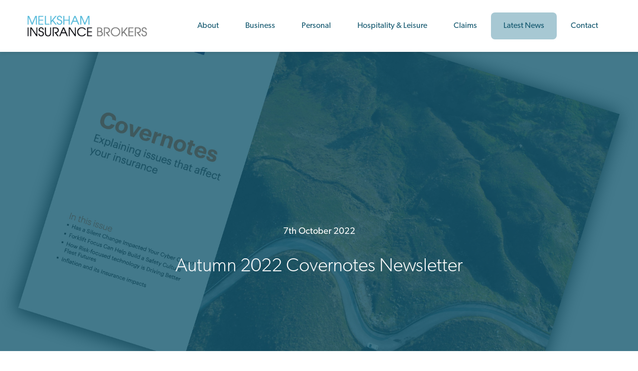

--- FILE ---
content_type: text/html; charset=UTF-8
request_url: https://melkshaminsurance.co.uk/autumn-2022-covernotes-newsletter/
body_size: 8561
content:

<!doctype html>
<html lang="en-US">
<head>
	<meta charset="UTF-8">
	<meta name="viewport" content="width=device-width, initial-scale=1">
	<meta name="theme-color" content="#4B92C7">
	<link rel="profile" href="https://gmpg.org/xfn/11">
	<meta name='robots' content='index, follow, max-image-preview:large, max-snippet:-1, max-video-preview:-1' />
	<style>img:is([sizes="auto" i], [sizes^="auto," i]) { contain-intrinsic-size: 3000px 1500px }</style>
	
	<!-- This site is optimized with the Yoast SEO plugin v26.4 - https://yoast.com/wordpress/plugins/seo/ -->
	<title>Autumn 2022 Covernotes Newsletter - Melksham Insurance Brokers</title>
	<link rel="canonical" href="https://melkshaminsurance.co.uk/autumn-2022-covernotes-newsletter/" />
	<meta property="og:locale" content="en_US" />
	<meta property="og:type" content="article" />
	<meta property="og:title" content="Autumn 2022 Covernotes Newsletter - Melksham Insurance Brokers" />
	<meta property="og:description" content="Our latest customer newsletter is available for download. This seasons Covernotes focuses on the following topics: Has a Silent Change Impacted Your Cyber Cover? Forklift Focus Can Help Build a Safety Culture How Risk-focused technology is Driving Better Fleet Futures Inflation and its Insurance impacts Click&nbsp;here&nbsp;to download our latest Newsletter." />
	<meta property="og:url" content="https://melkshaminsurance.co.uk/autumn-2022-covernotes-newsletter/" />
	<meta property="og:site_name" content="Melksham Insurance Brokers" />
	<meta property="article:published_time" content="2022-10-07T12:01:49+00:00" />
	<meta property="article:modified_time" content="2022-10-07T12:01:51+00:00" />
	<meta name="author" content="bengandy" />
	<meta name="twitter:card" content="summary_large_image" />
	<meta name="twitter:label1" content="Written by" />
	<meta name="twitter:data1" content="bengandy" />
	<meta name="twitter:label2" content="Est. reading time" />
	<meta name="twitter:data2" content="1 minute" />
	<script type="application/ld+json" class="yoast-schema-graph">{"@context":"https://schema.org","@graph":[{"@type":"WebPage","@id":"https://melkshaminsurance.co.uk/autumn-2022-covernotes-newsletter/","url":"https://melkshaminsurance.co.uk/autumn-2022-covernotes-newsletter/","name":"Autumn 2022 Covernotes Newsletter - Melksham Insurance Brokers","isPartOf":{"@id":"https://melkshaminsurance.co.uk/#website"},"datePublished":"2022-10-07T12:01:49+00:00","dateModified":"2022-10-07T12:01:51+00:00","author":{"@id":"https://melkshaminsurance.co.uk/#/schema/person/1b46a790ca5df10c89cf18b73825f04d"},"breadcrumb":{"@id":"https://melkshaminsurance.co.uk/autumn-2022-covernotes-newsletter/#breadcrumb"},"inLanguage":"en-US","potentialAction":[{"@type":"ReadAction","target":["https://melkshaminsurance.co.uk/autumn-2022-covernotes-newsletter/"]}]},{"@type":"BreadcrumbList","@id":"https://melkshaminsurance.co.uk/autumn-2022-covernotes-newsletter/#breadcrumb","itemListElement":[{"@type":"ListItem","position":1,"name":"Home","item":"https://melkshaminsurance.co.uk/"},{"@type":"ListItem","position":2,"name":"Latest News","item":"https://melkshaminsurance.co.uk/latest-news/"},{"@type":"ListItem","position":3,"name":"Autumn 2022 Covernotes Newsletter"}]},{"@type":"WebSite","@id":"https://melkshaminsurance.co.uk/#website","url":"https://melkshaminsurance.co.uk/","name":"Melksham Insurance Brokers","description":"","potentialAction":[{"@type":"SearchAction","target":{"@type":"EntryPoint","urlTemplate":"https://melkshaminsurance.co.uk/?s={search_term_string}"},"query-input":{"@type":"PropertyValueSpecification","valueRequired":true,"valueName":"search_term_string"}}],"inLanguage":"en-US"},{"@type":"Person","@id":"https://melkshaminsurance.co.uk/#/schema/person/1b46a790ca5df10c89cf18b73825f04d","name":"bengandy","image":{"@type":"ImageObject","inLanguage":"en-US","@id":"https://melkshaminsurance.co.uk/#/schema/person/image/","url":"https://secure.gravatar.com/avatar/eca4768a017ed33ba6657620040d51a5938186867a7b4b2dc4730483c2f1d6bf?s=96&d=mm&r=g","contentUrl":"https://secure.gravatar.com/avatar/eca4768a017ed33ba6657620040d51a5938186867a7b4b2dc4730483c2f1d6bf?s=96&d=mm&r=g","caption":"bengandy"},"url":"https://melkshaminsurance.co.uk/author/bengandy/"}]}</script>
	<!-- / Yoast SEO plugin. -->


<link rel='dns-prefetch' href='//cc.cdn.civiccomputing.com' />
<link rel="alternate" type="application/rss+xml" title="Melksham Insurance Brokers &raquo; Feed" href="https://melkshaminsurance.co.uk/feed/" />
<link rel="alternate" type="application/rss+xml" title="Melksham Insurance Brokers &raquo; Comments Feed" href="https://melkshaminsurance.co.uk/comments/feed/" />
<link rel="alternate" type="application/rss+xml" title="Melksham Insurance Brokers &raquo; Autumn 2022 Covernotes Newsletter Comments Feed" href="https://melkshaminsurance.co.uk/autumn-2022-covernotes-newsletter/feed/" />
<link rel='stylesheet' id='wp-block-library-css' href='https://melkshaminsurance.co.uk/wp-includes/css/dist/block-library/style.min.css?ver=6.8.3' type='text/css' media='all' />
<style id='classic-theme-styles-inline-css' type='text/css'>
/*! This file is auto-generated */
.wp-block-button__link{color:#fff;background-color:#32373c;border-radius:9999px;box-shadow:none;text-decoration:none;padding:calc(.667em + 2px) calc(1.333em + 2px);font-size:1.125em}.wp-block-file__button{background:#32373c;color:#fff;text-decoration:none}
</style>
<style id='global-styles-inline-css' type='text/css'>
:root{--wp--preset--aspect-ratio--square: 1;--wp--preset--aspect-ratio--4-3: 4/3;--wp--preset--aspect-ratio--3-4: 3/4;--wp--preset--aspect-ratio--3-2: 3/2;--wp--preset--aspect-ratio--2-3: 2/3;--wp--preset--aspect-ratio--16-9: 16/9;--wp--preset--aspect-ratio--9-16: 9/16;--wp--preset--color--black: #000000;--wp--preset--color--cyan-bluish-gray: #abb8c3;--wp--preset--color--white: #ffffff;--wp--preset--color--pale-pink: #f78da7;--wp--preset--color--vivid-red: #cf2e2e;--wp--preset--color--luminous-vivid-orange: #ff6900;--wp--preset--color--luminous-vivid-amber: #fcb900;--wp--preset--color--light-green-cyan: #7bdcb5;--wp--preset--color--vivid-green-cyan: #00d084;--wp--preset--color--pale-cyan-blue: #8ed1fc;--wp--preset--color--vivid-cyan-blue: #0693e3;--wp--preset--color--vivid-purple: #9b51e0;--wp--preset--gradient--vivid-cyan-blue-to-vivid-purple: linear-gradient(135deg,rgba(6,147,227,1) 0%,rgb(155,81,224) 100%);--wp--preset--gradient--light-green-cyan-to-vivid-green-cyan: linear-gradient(135deg,rgb(122,220,180) 0%,rgb(0,208,130) 100%);--wp--preset--gradient--luminous-vivid-amber-to-luminous-vivid-orange: linear-gradient(135deg,rgba(252,185,0,1) 0%,rgba(255,105,0,1) 100%);--wp--preset--gradient--luminous-vivid-orange-to-vivid-red: linear-gradient(135deg,rgba(255,105,0,1) 0%,rgb(207,46,46) 100%);--wp--preset--gradient--very-light-gray-to-cyan-bluish-gray: linear-gradient(135deg,rgb(238,238,238) 0%,rgb(169,184,195) 100%);--wp--preset--gradient--cool-to-warm-spectrum: linear-gradient(135deg,rgb(74,234,220) 0%,rgb(151,120,209) 20%,rgb(207,42,186) 40%,rgb(238,44,130) 60%,rgb(251,105,98) 80%,rgb(254,248,76) 100%);--wp--preset--gradient--blush-light-purple: linear-gradient(135deg,rgb(255,206,236) 0%,rgb(152,150,240) 100%);--wp--preset--gradient--blush-bordeaux: linear-gradient(135deg,rgb(254,205,165) 0%,rgb(254,45,45) 50%,rgb(107,0,62) 100%);--wp--preset--gradient--luminous-dusk: linear-gradient(135deg,rgb(255,203,112) 0%,rgb(199,81,192) 50%,rgb(65,88,208) 100%);--wp--preset--gradient--pale-ocean: linear-gradient(135deg,rgb(255,245,203) 0%,rgb(182,227,212) 50%,rgb(51,167,181) 100%);--wp--preset--gradient--electric-grass: linear-gradient(135deg,rgb(202,248,128) 0%,rgb(113,206,126) 100%);--wp--preset--gradient--midnight: linear-gradient(135deg,rgb(2,3,129) 0%,rgb(40,116,252) 100%);--wp--preset--font-size--small: 13px;--wp--preset--font-size--medium: 20px;--wp--preset--font-size--large: 36px;--wp--preset--font-size--x-large: 42px;--wp--preset--spacing--20: 0.44rem;--wp--preset--spacing--30: 0.67rem;--wp--preset--spacing--40: 1rem;--wp--preset--spacing--50: 1.5rem;--wp--preset--spacing--60: 2.25rem;--wp--preset--spacing--70: 3.38rem;--wp--preset--spacing--80: 5.06rem;--wp--preset--shadow--natural: 6px 6px 9px rgba(0, 0, 0, 0.2);--wp--preset--shadow--deep: 12px 12px 50px rgba(0, 0, 0, 0.4);--wp--preset--shadow--sharp: 6px 6px 0px rgba(0, 0, 0, 0.2);--wp--preset--shadow--outlined: 6px 6px 0px -3px rgba(255, 255, 255, 1), 6px 6px rgba(0, 0, 0, 1);--wp--preset--shadow--crisp: 6px 6px 0px rgba(0, 0, 0, 1);}:where(.is-layout-flex){gap: 0.5em;}:where(.is-layout-grid){gap: 0.5em;}body .is-layout-flex{display: flex;}.is-layout-flex{flex-wrap: wrap;align-items: center;}.is-layout-flex > :is(*, div){margin: 0;}body .is-layout-grid{display: grid;}.is-layout-grid > :is(*, div){margin: 0;}:where(.wp-block-columns.is-layout-flex){gap: 2em;}:where(.wp-block-columns.is-layout-grid){gap: 2em;}:where(.wp-block-post-template.is-layout-flex){gap: 1.25em;}:where(.wp-block-post-template.is-layout-grid){gap: 1.25em;}.has-black-color{color: var(--wp--preset--color--black) !important;}.has-cyan-bluish-gray-color{color: var(--wp--preset--color--cyan-bluish-gray) !important;}.has-white-color{color: var(--wp--preset--color--white) !important;}.has-pale-pink-color{color: var(--wp--preset--color--pale-pink) !important;}.has-vivid-red-color{color: var(--wp--preset--color--vivid-red) !important;}.has-luminous-vivid-orange-color{color: var(--wp--preset--color--luminous-vivid-orange) !important;}.has-luminous-vivid-amber-color{color: var(--wp--preset--color--luminous-vivid-amber) !important;}.has-light-green-cyan-color{color: var(--wp--preset--color--light-green-cyan) !important;}.has-vivid-green-cyan-color{color: var(--wp--preset--color--vivid-green-cyan) !important;}.has-pale-cyan-blue-color{color: var(--wp--preset--color--pale-cyan-blue) !important;}.has-vivid-cyan-blue-color{color: var(--wp--preset--color--vivid-cyan-blue) !important;}.has-vivid-purple-color{color: var(--wp--preset--color--vivid-purple) !important;}.has-black-background-color{background-color: var(--wp--preset--color--black) !important;}.has-cyan-bluish-gray-background-color{background-color: var(--wp--preset--color--cyan-bluish-gray) !important;}.has-white-background-color{background-color: var(--wp--preset--color--white) !important;}.has-pale-pink-background-color{background-color: var(--wp--preset--color--pale-pink) !important;}.has-vivid-red-background-color{background-color: var(--wp--preset--color--vivid-red) !important;}.has-luminous-vivid-orange-background-color{background-color: var(--wp--preset--color--luminous-vivid-orange) !important;}.has-luminous-vivid-amber-background-color{background-color: var(--wp--preset--color--luminous-vivid-amber) !important;}.has-light-green-cyan-background-color{background-color: var(--wp--preset--color--light-green-cyan) !important;}.has-vivid-green-cyan-background-color{background-color: var(--wp--preset--color--vivid-green-cyan) !important;}.has-pale-cyan-blue-background-color{background-color: var(--wp--preset--color--pale-cyan-blue) !important;}.has-vivid-cyan-blue-background-color{background-color: var(--wp--preset--color--vivid-cyan-blue) !important;}.has-vivid-purple-background-color{background-color: var(--wp--preset--color--vivid-purple) !important;}.has-black-border-color{border-color: var(--wp--preset--color--black) !important;}.has-cyan-bluish-gray-border-color{border-color: var(--wp--preset--color--cyan-bluish-gray) !important;}.has-white-border-color{border-color: var(--wp--preset--color--white) !important;}.has-pale-pink-border-color{border-color: var(--wp--preset--color--pale-pink) !important;}.has-vivid-red-border-color{border-color: var(--wp--preset--color--vivid-red) !important;}.has-luminous-vivid-orange-border-color{border-color: var(--wp--preset--color--luminous-vivid-orange) !important;}.has-luminous-vivid-amber-border-color{border-color: var(--wp--preset--color--luminous-vivid-amber) !important;}.has-light-green-cyan-border-color{border-color: var(--wp--preset--color--light-green-cyan) !important;}.has-vivid-green-cyan-border-color{border-color: var(--wp--preset--color--vivid-green-cyan) !important;}.has-pale-cyan-blue-border-color{border-color: var(--wp--preset--color--pale-cyan-blue) !important;}.has-vivid-cyan-blue-border-color{border-color: var(--wp--preset--color--vivid-cyan-blue) !important;}.has-vivid-purple-border-color{border-color: var(--wp--preset--color--vivid-purple) !important;}.has-vivid-cyan-blue-to-vivid-purple-gradient-background{background: var(--wp--preset--gradient--vivid-cyan-blue-to-vivid-purple) !important;}.has-light-green-cyan-to-vivid-green-cyan-gradient-background{background: var(--wp--preset--gradient--light-green-cyan-to-vivid-green-cyan) !important;}.has-luminous-vivid-amber-to-luminous-vivid-orange-gradient-background{background: var(--wp--preset--gradient--luminous-vivid-amber-to-luminous-vivid-orange) !important;}.has-luminous-vivid-orange-to-vivid-red-gradient-background{background: var(--wp--preset--gradient--luminous-vivid-orange-to-vivid-red) !important;}.has-very-light-gray-to-cyan-bluish-gray-gradient-background{background: var(--wp--preset--gradient--very-light-gray-to-cyan-bluish-gray) !important;}.has-cool-to-warm-spectrum-gradient-background{background: var(--wp--preset--gradient--cool-to-warm-spectrum) !important;}.has-blush-light-purple-gradient-background{background: var(--wp--preset--gradient--blush-light-purple) !important;}.has-blush-bordeaux-gradient-background{background: var(--wp--preset--gradient--blush-bordeaux) !important;}.has-luminous-dusk-gradient-background{background: var(--wp--preset--gradient--luminous-dusk) !important;}.has-pale-ocean-gradient-background{background: var(--wp--preset--gradient--pale-ocean) !important;}.has-electric-grass-gradient-background{background: var(--wp--preset--gradient--electric-grass) !important;}.has-midnight-gradient-background{background: var(--wp--preset--gradient--midnight) !important;}.has-small-font-size{font-size: var(--wp--preset--font-size--small) !important;}.has-medium-font-size{font-size: var(--wp--preset--font-size--medium) !important;}.has-large-font-size{font-size: var(--wp--preset--font-size--large) !important;}.has-x-large-font-size{font-size: var(--wp--preset--font-size--x-large) !important;}
:where(.wp-block-post-template.is-layout-flex){gap: 1.25em;}:where(.wp-block-post-template.is-layout-grid){gap: 1.25em;}
:where(.wp-block-columns.is-layout-flex){gap: 2em;}:where(.wp-block-columns.is-layout-grid){gap: 2em;}
:root :where(.wp-block-pullquote){font-size: 1.5em;line-height: 1.6;}
</style>
<link rel='stylesheet' id='contact-form-7-css' href='https://melkshaminsurance.co.uk/wp-content/plugins/contact-form-7/includes/css/styles.css?ver=6.1.3' type='text/css' media='all' />
<link rel='stylesheet' id='wpcf7-redirect-script-frontend-css' href='https://melkshaminsurance.co.uk/wp-content/plugins/wpcf7-redirect/build/assets/frontend-script.css?ver=2c532d7e2be36f6af233' type='text/css' media='all' />
<link rel='stylesheet' id='default-css' href='https://melkshaminsurance.co.uk/wp-content/themes/buildpack/assets/dist/css/main.bundle.css' type='text/css' media='all' />
<script type="text/javascript" src="https://melkshaminsurance.co.uk/wp-includes/js/jquery/jquery.min.js?ver=3.7.1" id="jquery-core-js"></script>
<script type="text/javascript" src="https://melkshaminsurance.co.uk/wp-includes/js/jquery/jquery-migrate.min.js?ver=3.4.1" id="jquery-migrate-js"></script>
<script type="text/javascript" src="https://melkshaminsurance.co.uk/wp-content/themes/buildpack/assets/dist/js/main.bundle.js" id="default-js"></script>
<link rel="https://api.w.org/" href="https://melkshaminsurance.co.uk/wp-json/" /><link rel="alternate" title="JSON" type="application/json" href="https://melkshaminsurance.co.uk/wp-json/wp/v2/posts/3698" /><link rel='shortlink' href='https://melkshaminsurance.co.uk/?p=3698' />
<link rel="alternate" title="oEmbed (JSON)" type="application/json+oembed" href="https://melkshaminsurance.co.uk/wp-json/oembed/1.0/embed?url=https%3A%2F%2Fmelkshaminsurance.co.uk%2Fautumn-2022-covernotes-newsletter%2F" />
<link rel="alternate" title="oEmbed (XML)" type="text/xml+oembed" href="https://melkshaminsurance.co.uk/wp-json/oembed/1.0/embed?url=https%3A%2F%2Fmelkshaminsurance.co.uk%2Fautumn-2022-covernotes-newsletter%2F&#038;format=xml" />
<link rel="pingback" href="https://melkshaminsurance.co.uk/xmlrpc.php"><link rel="icon" href="https://melkshaminsurance.co.uk/wp-content/uploads/2022/06/melksham-favicon.png" sizes="32x32" />
<link rel="icon" href="https://melkshaminsurance.co.uk/wp-content/uploads/2022/06/melksham-favicon.png" sizes="192x192" />
<link rel="apple-touch-icon" href="https://melkshaminsurance.co.uk/wp-content/uploads/2022/06/melksham-favicon.png" />
<meta name="msapplication-TileImage" content="https://melkshaminsurance.co.uk/wp-content/uploads/2022/06/melksham-favicon.png" />

	<!-- Google Analytics via CMS -->
	<script async src="https://www.googletagmanager.com/gtag/js?id=G-QFPQY12Y1N"></script>
	<!-- Embed Fonts via CMS -->
	<link rel="stylesheet" href="https://use.typekit.net/lxw0oyx.css">	<style type="text/css">
	*, *:before, *:after {
		font-family:"canada-type-gibson" !important;	}
	</style>
</head>

<body data-barba="wrapper" id="barba-wrapper">
	<div class="wp-singular post-template-default single single-post postid-3698 single-format-standard wp-theme-buildpack barba-container no-sidebar post-autumn-2022-covernotes-newsletter">

		<div class="swipe"></div>

		<div id="overlay-nav">
			<div class="close"></div>

			<div class="menu-overlay-container"><ul id="menu-overlay" class="menu"><li id="menu-item-3517" class="menu-item menu-item-type-post_type menu-item-object-page menu-item-home menu-item-3517"><a href="https://melkshaminsurance.co.uk/">Home</a></li>
<li id="menu-item-3502" class="menu-item menu-item-type-post_type menu-item-object-page menu-item-3502"><a href="https://melkshaminsurance.co.uk/about/">About</a></li>
<li id="menu-item-3503" class="menu-item menu-item-type-post_type menu-item-object-page menu-item-3503"><a href="https://melkshaminsurance.co.uk/business-insurance/">Business Insurance</a></li>
<li id="menu-item-3504" class="menu-item menu-item-type-post_type menu-item-object-page menu-item-3504"><a href="https://melkshaminsurance.co.uk/personal-insurance/">Personal Insurance</a></li>
<li id="menu-item-3505" class="menu-item menu-item-type-post_type menu-item-object-page menu-item-3505"><a href="https://melkshaminsurance.co.uk/hospitality-leisure/">Hospitality &#038; Leisure</a></li>
<li id="menu-item-1267" class="menu-item menu-item-type-post_type menu-item-object-page current_page_parent menu-item-1267"><a href="https://melkshaminsurance.co.uk/latest-news/">Latest News</a></li>
<li id="menu-item-3506" class="menu-item menu-item-type-post_type menu-item-object-page menu-item-3506"><a href="https://melkshaminsurance.co.uk/claims/">Claims</a></li>
<li id="menu-item-323" class="menu-item menu-item-type-post_type menu-item-object-page menu-item-323"><a href="https://melkshaminsurance.co.uk/contact/">Contact</a></li>
</ul></div>		</div>

		<div id="page" class="site">
			<a class="skip-link screen-reader-text" href="#content">Skip to content</a>

			<div class="page-mask"></div>


			

			<header class="site-header light site-header--bar">
				<div id="main-nav">
					<div class="container">

						<div class="logo desktop">
							<a href="https://melkshaminsurance.co.uk">
																										<img src="https://melkshaminsurance.co.uk/wp-content/uploads/2022/06/colour-logo-melksham.png" />
															</a>
						</div>
						<div class="logo sticky">
							<a href="https://melkshaminsurance.co.uk">
																<img src="https://melkshaminsurance.co.uk/wp-content/uploads/2022/06/white-logo-melksham.png" />
							</a>
						</div>
						<div class="primary-nav primary-nav--dropdown_tips">
							<div class="menu-primary-container"><ul id="menu-primary" class="menu"><li id="menu-item-2813" class="menu-item menu-item-type-post_type menu-item-object-page menu-item-has-children menu-item-2813"><a href="https://melkshaminsurance.co.uk/about/">About</a>
<div class="sub-menu-container"><div class="sub-menu-inner"><ul class="sub-menu">
	<li id="menu-item-3465" class="menu-item menu-item-type-post_type menu-item-object-page menu-item-3465"><a href="https://melkshaminsurance.co.uk/about/our-history/">Our History</a></li>
	<li id="menu-item-3466" class="menu-item menu-item-type-post_type menu-item-object-page menu-item-3466"><a href="https://melkshaminsurance.co.uk/about/charity-partners/">Charity &#038; Partners</a></li>
</ul></div></div>
</li>
<li id="menu-item-2865" class="menu-item menu-item-type-post_type menu-item-object-page menu-item-has-children menu-item-2865"><a href="https://melkshaminsurance.co.uk/business-insurance/">Business</a>
<div class="sub-menu-container"><div class="sub-menu-inner"><ul class="sub-menu">
	<li id="menu-item-3160" class="menu-item menu-item-type-post_type menu-item-object-page menu-item-3160"><a href="https://melkshaminsurance.co.uk/business-insurance/sme-insurance/">SME Insurance</a></li>
	<li id="menu-item-3269" class="menu-item menu-item-type-post_type menu-item-object-page menu-item-3269"><a href="https://melkshaminsurance.co.uk/business-insurance/tradespeople-insurance/">Tradespeople Insurance</a></li>
	<li id="menu-item-3271" class="menu-item menu-item-type-post_type menu-item-object-page menu-item-3271"><a href="https://melkshaminsurance.co.uk/business-insurance/retail-shop-insurance/">Retail &#038; Shop Insurance</a></li>
	<li id="menu-item-3272" class="menu-item menu-item-type-post_type menu-item-object-page menu-item-3272"><a href="https://melkshaminsurance.co.uk/business-insurance/property-insurance/">Property Insurance</a></li>
	<li id="menu-item-3270" class="menu-item menu-item-type-post_type menu-item-object-page menu-item-3270"><a href="https://melkshaminsurance.co.uk/business-insurance/motor-trade-insurance/">Motor Trade Insurance</a></li>
	<li id="menu-item-3273" class="menu-item menu-item-type-post_type menu-item-object-page menu-item-3273"><a href="https://melkshaminsurance.co.uk/business-insurance/commercial-combined-insurance/">Commercial Combined Insurance</a></li>
	<li id="menu-item-3275" class="menu-item menu-item-type-post_type menu-item-object-page menu-item-3275"><a href="https://melkshaminsurance.co.uk/business-insurance/public-liability-insurance/">Public Liability Insurance</a></li>
	<li id="menu-item-3274" class="menu-item menu-item-type-post_type menu-item-object-page menu-item-3274"><a href="https://melkshaminsurance.co.uk/business-insurance/commercial-vehicles-fleets/">Commercial Vehicles &#038; Fleets</a></li>
</ul></div></div>
</li>
<li id="menu-item-3149" class="menu-item menu-item-type-post_type menu-item-object-page menu-item-has-children menu-item-3149"><a href="https://melkshaminsurance.co.uk/personal-insurance/">Personal</a>
<div class="sub-menu-container"><div class="sub-menu-inner"><ul class="sub-menu">
	<li id="menu-item-3293" class="menu-item menu-item-type-post_type menu-item-object-page menu-item-3293"><a href="https://melkshaminsurance.co.uk/personal-insurance/home-insurance/">Home Insurance</a></li>
	<li id="menu-item-3291" class="menu-item menu-item-type-post_type menu-item-object-page menu-item-3291"><a href="https://melkshaminsurance.co.uk/personal-insurance/car-insurance/">Car Insurance</a></li>
	<li id="menu-item-3292" class="menu-item menu-item-type-post_type menu-item-object-page menu-item-3292"><a href="https://melkshaminsurance.co.uk/personal-insurance/travel-insurance/">Travel Insurance</a></li>
</ul></div></div>
</li>
<li id="menu-item-3150" class="menu-item menu-item-type-post_type menu-item-object-page menu-item-3150"><a href="https://melkshaminsurance.co.uk/hospitality-leisure/">Hospitality &#038; Leisure</a></li>
<li id="menu-item-3468" class="menu-item menu-item-type-post_type menu-item-object-page menu-item-3468"><a href="https://melkshaminsurance.co.uk/claims/">Claims</a></li>
<li id="menu-item-1191" class="menu-item menu-item-type-post_type menu-item-object-page current_page_parent menu-item-1191"><a href="https://melkshaminsurance.co.uk/latest-news/">Latest News</a></li>
<li id="menu-item-56" class="stop menu-item menu-item-type-post_type menu-item-object-page menu-item-56"><a href="https://melkshaminsurance.co.uk/contact/">Contact</a></li>
</ul></div>							<div class="nav-toggle"></div>
						</div>

					</div>
				</div>
			</header>

			<div class="prop"></div>

			<div id="content" class="site-content">


<div id="post">

        <div class="article_image">
      <img src="https://melkshaminsurance.co.uk/wp-content/uploads/2022/10/MB-COVERNOTE.jpg" title="MB COVERNOTE" alt=""/>
      <div class="mask colour"></div>
      <div class="inner">
                  <p class="date">7th October 2022</p>
                <p class="heading">
          Autumn 2022 Covernotes Newsletter        </p>
      </div>
    </div>
  
  <div class="article_wrapper">
    <div class="container">
      <div class="article_inner">


        
        <div class="back-to-column">
                      <a class="back-to" href="https://melkshaminsurance.co.uk/latest-news/"></a>
                  </div>

                  
<p>Our latest customer newsletter is available for download.</p>



<p>This seasons Covernotes focuses on the following topics:</p>



<p><strong>Has a Silent Change Impacted Your Cyber Cover?</strong></p>



<p><strong>Forklift Focus Can Help Build a Safety Culture</strong></p>



<p><strong>How Risk-focused technology is Driving Better Fleet Futures</strong></p>



<p><strong>Inflation and its Insurance impacts</strong></p>



<p>Click&nbsp;<a href="https://melkshaminsurance.co.uk/wp-content/uploads/2022/10/Autumn-Covernote-PDF.pdf" target="_blank" rel="noreferrer noopener">here</a>&nbsp;to download our latest Newsletter.</p>

                      <div class="next">
              <a href="https://melkshaminsurance.co.uk/summer-2023-covernotes-newsletter/" rel="next">Summer 2023 Covernotes Newsletter</a>            </div>
          
              </div>
    </div>
  </div>

                                                              
</div>



</div>

<footer class="module">
	<div class="container">

		<div class="top">
			<div class="row">

				<div class="logo">
					<a href="https://melkshaminsurance.co.uk">
												<img src="https://melkshaminsurance.co.uk/wp-content/uploads/2022/06/colour-logo-melksham.png" />
					</a>
				</div>

				<div class="contact-wrapper">
											<div class="address">
							<p>1 Church Street, Melksham, Wiltshire, SN12 6LS</p>
						</div>
					
					<div class="contact">
													<p>
								Telephone: <a href="tel:01225 707575">01225 707575</a>
							</p>
																			<p>
								<a href="mailto:info@melkshaminsurance.co.uk">info@melkshaminsurance.co.uk</a>
							</p>
											</div>

					<!-- <div class="credentials">
					<img src="/wp-content/uploads/2022/02/footer-accreditations.png"/>
				</div> -->
			</div>

			<div class="footer-menu">
				<div class="menu-footer-container"><ul id="menu-footer" class="menu"><li id="menu-item-1387" class="menu-item menu-item-type-post_type menu-item-object-page menu-item-privacy-policy menu-item-1387"><a rel="privacy-policy" href="https://melkshaminsurance.co.uk/privacy-policy/">Privacy Notice</a></li>
<li id="menu-item-3815" class="menu-item menu-item-type-post_type menu-item-object-page menu-item-3815"><a href="https://melkshaminsurance.co.uk/cookies-policy/">Cookies Policy</a></li>
<li id="menu-item-3500" class="menu-item menu-item-type-post_type menu-item-object-page menu-item-3500"><a href="https://melkshaminsurance.co.uk/terms-of-business/">Terms of Business</a></li>
<li id="menu-item-3499" class="menu-item menu-item-type-post_type menu-item-object-page menu-item-3499"><a href="https://melkshaminsurance.co.uk/complaints-procedure/">Complaints Procedure</a></li>
</ul></div>			</div>

		</div>
	</div>

	<div class="bottom">
		<hr />
					<div class="smallprint">
				<p>Melksham Insurance Brokers is a trading name of Melville Burbage Insurance Services Limited, which is authorised and regulated by the Financial Conduct Authority. Registered office: The Old Drummers Arms, 16-18 Northcroft Lane, Newbury, Berkshire RG14 1BU. Registered in England No: 0640‌4074.</p>
			</div>
				<div class="socials">
							<a href="https://www.facebook.com/pages/Melksham-Insurance-Brokers/174705226606436" class="facebook" target="_blank"></a>
														</div>
	</div>


</div>
</footer>

<div class="back-to-top">
	<a class="scrollToTop" href="#">
		<div class="inner">
			<div class="square"></div>
		</div>
	</a>
</div>



<script type="speculationrules">
{"prefetch":[{"source":"document","where":{"and":[{"href_matches":"\/*"},{"not":{"href_matches":["\/wp-*.php","\/wp-admin\/*","\/wp-content\/uploads\/*","\/wp-content\/*","\/wp-content\/plugins\/*","\/wp-content\/themes\/buildpack\/*","\/*\\?(.+)"]}},{"not":{"selector_matches":"a[rel~=\"nofollow\"]"}},{"not":{"selector_matches":".no-prefetch, .no-prefetch a"}}]},"eagerness":"conservative"}]}
</script>
<script type="text/javascript" src="https://melkshaminsurance.co.uk/wp-includes/js/dist/hooks.min.js?ver=4d63a3d491d11ffd8ac6" id="wp-hooks-js"></script>
<script type="text/javascript" src="https://melkshaminsurance.co.uk/wp-includes/js/dist/i18n.min.js?ver=5e580eb46a90c2b997e6" id="wp-i18n-js"></script>
<script type="text/javascript" id="wp-i18n-js-after">
/* <![CDATA[ */
wp.i18n.setLocaleData( { 'text direction\u0004ltr': [ 'ltr' ] } );
/* ]]> */
</script>
<script type="text/javascript" src="https://melkshaminsurance.co.uk/wp-content/plugins/contact-form-7/includes/swv/js/index.js?ver=6.1.3" id="swv-js"></script>
<script type="text/javascript" src="https://melkshaminsurance.co.uk/wp-content/plugins/contact-form-7/includes/js/index.js?ver=6.1.3" id="contact-form-7-js"></script>
<script type="text/javascript" id="wpcf7-redirect-script-js-extra">
/* <![CDATA[ */
var wpcf7r = {"ajax_url":"https:\/\/melkshaminsurance.co.uk\/wp-admin\/admin-ajax.php"};
/* ]]> */
</script>
<script type="text/javascript" src="https://melkshaminsurance.co.uk/wp-content/plugins/wpcf7-redirect/build/assets/frontend-script.js?ver=2c532d7e2be36f6af233" id="wpcf7-redirect-script-js"></script>
<script type="text/javascript" src="//cc.cdn.civiccomputing.com/9/cookieControl-9.x.min.js?ver=6.8.3" id="ccc-cookie-control-js"></script>
<script type="text/javascript" src="https://melkshaminsurance.co.uk/wp-includes/js/comment-reply.min.js?ver=6.8.3" id="comment-reply-js" async="async" data-wp-strategy="async"></script>
<script type="text/javascript" src="https://www.google.com/recaptcha/api.js?render=6Leqj_YhAAAAAFG8jmFYYVX1BuKdEI3hpR_Kb_Tf&amp;ver=3.0" id="google-recaptcha-js"></script>
<script type="text/javascript" src="https://melkshaminsurance.co.uk/wp-includes/js/dist/vendor/wp-polyfill.min.js?ver=3.15.0" id="wp-polyfill-js"></script>
<script type="text/javascript" id="wpcf7-recaptcha-js-before">
/* <![CDATA[ */
var wpcf7_recaptcha = {
    "sitekey": "6Leqj_YhAAAAAFG8jmFYYVX1BuKdEI3hpR_Kb_Tf",
    "actions": {
        "homepage": "homepage",
        "contactform": "contactform"
    }
};
/* ]]> */
</script>
<script type="text/javascript" src="https://melkshaminsurance.co.uk/wp-content/plugins/contact-form-7/modules/recaptcha/index.js?ver=6.1.3" id="wpcf7-recaptcha-js"></script>
            <script type="text/javascript">
                var config = {
                    apiKey: '3bccc8145890edce846f3d23fdbe5667c6949c31',
                    product: 'CUSTOM',
                    logConsent: true,
                    notifyOnce: false,
                    initialState: 'BOX',
                    position: 'RIGHT',
                    theme: 'DARK',
                    layout: 'POPUP',
                    toggleType: 'slider',
                    acceptBehaviour: 'all',
                    closeOnGlobalChange: true,
                    iabCMP: false,
                                        closeStyle: 'icon',
                    consentCookieExpiry: 90,
                    subDomains: true,
                    mode: 'gdpr',
                    rejectButton: true,
                    settingsStyle: 'button',
                    encodeCookie: false,
                    setInnerHTML: true,
                    wrapInnerHTML: false,
                    accessibility: {
                        accessKey: 'C',
                        highlightFocus: false,
                        outline: true,
                        overlay: true,
                        disableSiteScrolling: false,
                    },
                                        text: {
                        title: 'This site uses cookies',
                        intro: 'Some of these cookies are essential, while others help us to improve your experience by providing insights into how the site is being used.',
                        necessaryTitle: 'Necessary Cookies',
                        necessaryDescription: 'Necessary cookies enable core functionality. The website cannot function properly without these cookies, and can only be disabled by changing your browser preferences.',
                        thirdPartyTitle: 'Warning: Some cookies require your attention',
                        thirdPartyDescription: 'Consent for the following cookies could not be automatically revoked. Please follow the link(s) below to opt out manually.',
                        on: 'On',
                        off: 'Off',
                        accept: 'Accept',
                        settings: 'Cookie Preferences',
                        acceptRecommended: 'Accept Recommended Settings',
                        acceptSettings: 'I Accept',
                        notifyTitle: 'Your choice regarding cookies on this site',
                        notifyDescription: 'We use cookies to optimise site functionality and give you the best possible experience.',
                        closeLabel: 'Close',
                        cornerButton: 'Set cookie preferences.',
                        landmark: 'Cookie preferences.',
                        showVendors: 'Show vendors within this category',
                        thirdPartyCookies: 'This vendor may set third party cookies.',
                        readMore: 'Read more',
                        accessibilityAlert: 'This site uses cookies to store information. Press accesskey C to learn more about your options.',
                        rejectSettings: 'Reject All',
                        reject: 'Reject',
                                            },
                    
                        branding: {
                            fontColor: '#fff',
                            fontFamily: 'Arial,sans-serif',
                            fontSizeTitle: '1.2em',
                            fontSizeHeaders: '1em',
                            fontSize: '1em',
                            backgroundColor: '#313147',
                            toggleText: '#fff',
                            toggleColor: '#2f2f5f',
                            toggleBackground: '#111125',
                            alertText: '#fff',
                            alertBackground: '#111125',
                            acceptText: '#ffffff',
                            acceptBackground: '#111125',
                            rejectText: '#ffffff',
                            rejectBackground: '#111125',
                            closeText: '#111125',
                            closeBackground: '#FFF',
                            notifyFontColor: '#FFF',
                            notifyBackgroundColor: '#313147',
                                                            buttonIcon: null,
                                                        buttonIconWidth: '64px',
                            buttonIconHeight: '64px',
                            removeIcon: false,
                            removeAbout: true                        },
                                        
                                                                    
                    
                                                                                    
                                            necessaryCookies: ['wordpress_*','wordpress_logged_in_*','CookieControl','wp_consent_*','wordpress_*','wp-settings-*','PHPSESSID'],
                    
                                            optionalCookies: [
                                                             {
                                        name: 'Analytics',
                                        label: 'Analytical Cookies',
                                        description: 'These cookies are used to collect information about how visitors use our website. We use the information to compile reports and to help us improve the website. The cookies collect information in a way that does not directly identify anyone, including the number of visitors to the website and blog, where visitors have come to the website from and the pages they visited.',
                                                                                cookies: ['_ga', '_gali', '_gat', '_gid', '_utm*'],
                                        onAccept: function() {
                                              window.dataLayer = window.dataLayer || [];
  function gtag(){dataLayer.push(arguments);}
  gtag('js', new Date());

  gtag('config', 'G-QFPQY12Y1N');
    gtag('consent', 'update', {'analytics_storage': 'granted'});
                                        },
                                        onRevoke: function() {
                                            gtag('consent', 'update', {'analytics_storage': 'denied'});
                                        },
                                                                                recommendedState: 'off',
                                        lawfulBasis: 'consent',

                                        
                                    },
                                                                                    ],
                                                                statement: {
                            description: 'For more detailed information about the cookies we use, see our',
                            name: 'Cookie Policy',
                            url: 'https://melkshaminsurance.co.uk/cookies-policy/',
                            updated: '10/06/2024'
                        },
                                            ccpaConfig: {
                            description: 'For more detailed information about the cookies we use, see our',
                            name: 'Privacy policy',
                            url: 'https://melkshaminsurance.co.uk/privacy-policy/',
                            updated: '10/06/2024',
                            rejectButton: 'Do Not Sell or Share My Personal Information',
                        },
                                        sameSiteCookie: true,
                    sameSiteValue: 'Strict',
                    notifyDismissButton: true
                };
                CookieControl.load(config);
            </script>



</div>

</body>
</html>


--- FILE ---
content_type: text/html; charset=utf-8
request_url: https://www.google.com/recaptcha/api2/anchor?ar=1&k=6Leqj_YhAAAAAFG8jmFYYVX1BuKdEI3hpR_Kb_Tf&co=aHR0cHM6Ly9tZWxrc2hhbWluc3VyYW5jZS5jby51azo0NDM.&hl=en&v=TkacYOdEJbdB_JjX802TMer9&size=invisible&anchor-ms=20000&execute-ms=15000&cb=yhnd98xv3x0s
body_size: 45637
content:
<!DOCTYPE HTML><html dir="ltr" lang="en"><head><meta http-equiv="Content-Type" content="text/html; charset=UTF-8">
<meta http-equiv="X-UA-Compatible" content="IE=edge">
<title>reCAPTCHA</title>
<style type="text/css">
/* cyrillic-ext */
@font-face {
  font-family: 'Roboto';
  font-style: normal;
  font-weight: 400;
  src: url(//fonts.gstatic.com/s/roboto/v18/KFOmCnqEu92Fr1Mu72xKKTU1Kvnz.woff2) format('woff2');
  unicode-range: U+0460-052F, U+1C80-1C8A, U+20B4, U+2DE0-2DFF, U+A640-A69F, U+FE2E-FE2F;
}
/* cyrillic */
@font-face {
  font-family: 'Roboto';
  font-style: normal;
  font-weight: 400;
  src: url(//fonts.gstatic.com/s/roboto/v18/KFOmCnqEu92Fr1Mu5mxKKTU1Kvnz.woff2) format('woff2');
  unicode-range: U+0301, U+0400-045F, U+0490-0491, U+04B0-04B1, U+2116;
}
/* greek-ext */
@font-face {
  font-family: 'Roboto';
  font-style: normal;
  font-weight: 400;
  src: url(//fonts.gstatic.com/s/roboto/v18/KFOmCnqEu92Fr1Mu7mxKKTU1Kvnz.woff2) format('woff2');
  unicode-range: U+1F00-1FFF;
}
/* greek */
@font-face {
  font-family: 'Roboto';
  font-style: normal;
  font-weight: 400;
  src: url(//fonts.gstatic.com/s/roboto/v18/KFOmCnqEu92Fr1Mu4WxKKTU1Kvnz.woff2) format('woff2');
  unicode-range: U+0370-0377, U+037A-037F, U+0384-038A, U+038C, U+038E-03A1, U+03A3-03FF;
}
/* vietnamese */
@font-face {
  font-family: 'Roboto';
  font-style: normal;
  font-weight: 400;
  src: url(//fonts.gstatic.com/s/roboto/v18/KFOmCnqEu92Fr1Mu7WxKKTU1Kvnz.woff2) format('woff2');
  unicode-range: U+0102-0103, U+0110-0111, U+0128-0129, U+0168-0169, U+01A0-01A1, U+01AF-01B0, U+0300-0301, U+0303-0304, U+0308-0309, U+0323, U+0329, U+1EA0-1EF9, U+20AB;
}
/* latin-ext */
@font-face {
  font-family: 'Roboto';
  font-style: normal;
  font-weight: 400;
  src: url(//fonts.gstatic.com/s/roboto/v18/KFOmCnqEu92Fr1Mu7GxKKTU1Kvnz.woff2) format('woff2');
  unicode-range: U+0100-02BA, U+02BD-02C5, U+02C7-02CC, U+02CE-02D7, U+02DD-02FF, U+0304, U+0308, U+0329, U+1D00-1DBF, U+1E00-1E9F, U+1EF2-1EFF, U+2020, U+20A0-20AB, U+20AD-20C0, U+2113, U+2C60-2C7F, U+A720-A7FF;
}
/* latin */
@font-face {
  font-family: 'Roboto';
  font-style: normal;
  font-weight: 400;
  src: url(//fonts.gstatic.com/s/roboto/v18/KFOmCnqEu92Fr1Mu4mxKKTU1Kg.woff2) format('woff2');
  unicode-range: U+0000-00FF, U+0131, U+0152-0153, U+02BB-02BC, U+02C6, U+02DA, U+02DC, U+0304, U+0308, U+0329, U+2000-206F, U+20AC, U+2122, U+2191, U+2193, U+2212, U+2215, U+FEFF, U+FFFD;
}
/* cyrillic-ext */
@font-face {
  font-family: 'Roboto';
  font-style: normal;
  font-weight: 500;
  src: url(//fonts.gstatic.com/s/roboto/v18/KFOlCnqEu92Fr1MmEU9fCRc4AMP6lbBP.woff2) format('woff2');
  unicode-range: U+0460-052F, U+1C80-1C8A, U+20B4, U+2DE0-2DFF, U+A640-A69F, U+FE2E-FE2F;
}
/* cyrillic */
@font-face {
  font-family: 'Roboto';
  font-style: normal;
  font-weight: 500;
  src: url(//fonts.gstatic.com/s/roboto/v18/KFOlCnqEu92Fr1MmEU9fABc4AMP6lbBP.woff2) format('woff2');
  unicode-range: U+0301, U+0400-045F, U+0490-0491, U+04B0-04B1, U+2116;
}
/* greek-ext */
@font-face {
  font-family: 'Roboto';
  font-style: normal;
  font-weight: 500;
  src: url(//fonts.gstatic.com/s/roboto/v18/KFOlCnqEu92Fr1MmEU9fCBc4AMP6lbBP.woff2) format('woff2');
  unicode-range: U+1F00-1FFF;
}
/* greek */
@font-face {
  font-family: 'Roboto';
  font-style: normal;
  font-weight: 500;
  src: url(//fonts.gstatic.com/s/roboto/v18/KFOlCnqEu92Fr1MmEU9fBxc4AMP6lbBP.woff2) format('woff2');
  unicode-range: U+0370-0377, U+037A-037F, U+0384-038A, U+038C, U+038E-03A1, U+03A3-03FF;
}
/* vietnamese */
@font-face {
  font-family: 'Roboto';
  font-style: normal;
  font-weight: 500;
  src: url(//fonts.gstatic.com/s/roboto/v18/KFOlCnqEu92Fr1MmEU9fCxc4AMP6lbBP.woff2) format('woff2');
  unicode-range: U+0102-0103, U+0110-0111, U+0128-0129, U+0168-0169, U+01A0-01A1, U+01AF-01B0, U+0300-0301, U+0303-0304, U+0308-0309, U+0323, U+0329, U+1EA0-1EF9, U+20AB;
}
/* latin-ext */
@font-face {
  font-family: 'Roboto';
  font-style: normal;
  font-weight: 500;
  src: url(//fonts.gstatic.com/s/roboto/v18/KFOlCnqEu92Fr1MmEU9fChc4AMP6lbBP.woff2) format('woff2');
  unicode-range: U+0100-02BA, U+02BD-02C5, U+02C7-02CC, U+02CE-02D7, U+02DD-02FF, U+0304, U+0308, U+0329, U+1D00-1DBF, U+1E00-1E9F, U+1EF2-1EFF, U+2020, U+20A0-20AB, U+20AD-20C0, U+2113, U+2C60-2C7F, U+A720-A7FF;
}
/* latin */
@font-face {
  font-family: 'Roboto';
  font-style: normal;
  font-weight: 500;
  src: url(//fonts.gstatic.com/s/roboto/v18/KFOlCnqEu92Fr1MmEU9fBBc4AMP6lQ.woff2) format('woff2');
  unicode-range: U+0000-00FF, U+0131, U+0152-0153, U+02BB-02BC, U+02C6, U+02DA, U+02DC, U+0304, U+0308, U+0329, U+2000-206F, U+20AC, U+2122, U+2191, U+2193, U+2212, U+2215, U+FEFF, U+FFFD;
}
/* cyrillic-ext */
@font-face {
  font-family: 'Roboto';
  font-style: normal;
  font-weight: 900;
  src: url(//fonts.gstatic.com/s/roboto/v18/KFOlCnqEu92Fr1MmYUtfCRc4AMP6lbBP.woff2) format('woff2');
  unicode-range: U+0460-052F, U+1C80-1C8A, U+20B4, U+2DE0-2DFF, U+A640-A69F, U+FE2E-FE2F;
}
/* cyrillic */
@font-face {
  font-family: 'Roboto';
  font-style: normal;
  font-weight: 900;
  src: url(//fonts.gstatic.com/s/roboto/v18/KFOlCnqEu92Fr1MmYUtfABc4AMP6lbBP.woff2) format('woff2');
  unicode-range: U+0301, U+0400-045F, U+0490-0491, U+04B0-04B1, U+2116;
}
/* greek-ext */
@font-face {
  font-family: 'Roboto';
  font-style: normal;
  font-weight: 900;
  src: url(//fonts.gstatic.com/s/roboto/v18/KFOlCnqEu92Fr1MmYUtfCBc4AMP6lbBP.woff2) format('woff2');
  unicode-range: U+1F00-1FFF;
}
/* greek */
@font-face {
  font-family: 'Roboto';
  font-style: normal;
  font-weight: 900;
  src: url(//fonts.gstatic.com/s/roboto/v18/KFOlCnqEu92Fr1MmYUtfBxc4AMP6lbBP.woff2) format('woff2');
  unicode-range: U+0370-0377, U+037A-037F, U+0384-038A, U+038C, U+038E-03A1, U+03A3-03FF;
}
/* vietnamese */
@font-face {
  font-family: 'Roboto';
  font-style: normal;
  font-weight: 900;
  src: url(//fonts.gstatic.com/s/roboto/v18/KFOlCnqEu92Fr1MmYUtfCxc4AMP6lbBP.woff2) format('woff2');
  unicode-range: U+0102-0103, U+0110-0111, U+0128-0129, U+0168-0169, U+01A0-01A1, U+01AF-01B0, U+0300-0301, U+0303-0304, U+0308-0309, U+0323, U+0329, U+1EA0-1EF9, U+20AB;
}
/* latin-ext */
@font-face {
  font-family: 'Roboto';
  font-style: normal;
  font-weight: 900;
  src: url(//fonts.gstatic.com/s/roboto/v18/KFOlCnqEu92Fr1MmYUtfChc4AMP6lbBP.woff2) format('woff2');
  unicode-range: U+0100-02BA, U+02BD-02C5, U+02C7-02CC, U+02CE-02D7, U+02DD-02FF, U+0304, U+0308, U+0329, U+1D00-1DBF, U+1E00-1E9F, U+1EF2-1EFF, U+2020, U+20A0-20AB, U+20AD-20C0, U+2113, U+2C60-2C7F, U+A720-A7FF;
}
/* latin */
@font-face {
  font-family: 'Roboto';
  font-style: normal;
  font-weight: 900;
  src: url(//fonts.gstatic.com/s/roboto/v18/KFOlCnqEu92Fr1MmYUtfBBc4AMP6lQ.woff2) format('woff2');
  unicode-range: U+0000-00FF, U+0131, U+0152-0153, U+02BB-02BC, U+02C6, U+02DA, U+02DC, U+0304, U+0308, U+0329, U+2000-206F, U+20AC, U+2122, U+2191, U+2193, U+2212, U+2215, U+FEFF, U+FFFD;
}

</style>
<link rel="stylesheet" type="text/css" href="https://www.gstatic.com/recaptcha/releases/TkacYOdEJbdB_JjX802TMer9/styles__ltr.css">
<script nonce="OJoQHXuQYDzTiUFKGIBKKA" type="text/javascript">window['__recaptcha_api'] = 'https://www.google.com/recaptcha/api2/';</script>
<script type="text/javascript" src="https://www.gstatic.com/recaptcha/releases/TkacYOdEJbdB_JjX802TMer9/recaptcha__en.js" nonce="OJoQHXuQYDzTiUFKGIBKKA">
      
    </script></head>
<body><div id="rc-anchor-alert" class="rc-anchor-alert"></div>
<input type="hidden" id="recaptcha-token" value="[base64]">
<script type="text/javascript" nonce="OJoQHXuQYDzTiUFKGIBKKA">
      recaptcha.anchor.Main.init("[\x22ainput\x22,[\x22bgdata\x22,\x22\x22,\[base64]/[base64]/[base64]/[base64]/[base64]/[base64]/[base64]/[base64]/[base64]/[base64]/[base64]/[base64]/[base64]/[base64]\\u003d\x22,\[base64]\\u003d\x22,\x22wow3w4cJMUzDjMOgw6pJFHbCh8KZdSPDpkIIwrDCjzzCt0DDrxU4wq7Dti/DvBVGJHhkw6XCgj/[base64]/DgsOrw6ofwpFzQFItw7rDpHbDjMKuw5/ClsOqwrjCicOswr0QV8KmWB/CuXXDsMOHwohZG8K/LXLCujfDisO1w5bDisKNZRPCl8KBKCPCvn43YMOQwqPDq8K1w4oAAGNLZEHCgsKcw6gATMOjF1jDgsK7YGLClcOpw7FYSMKZE8KhV8KeLsK3woBfwoDCgAAbwqtww4/DgRhiwqLCrmoRwqTDsndzCMOPwrhxw5XDjljCrXsPwrTCr8OLw67ClcK8w7pEFUBCQk3CnzxJWcKxWWLDiMK+YTd4VcO/[base64]/DqWnDv8OzwqYndMK9acKzw59qP8KCP8Otw5LCiWfCgcO5w4A1bMORcSk+LMO7w7nCt8OHw5TCg1Now7R7wp3CvXYeOBdFw5fCki/[base64]/Cu1Aow4k8w4/DihHCtBcfw73DiU9FKFxLYlLDrDcNBcOkV3DCj8OMbsO+wrh4P8KdwoTCssOuw5zDhRrCoU4qEBc4CSoEw4jDrwd1YBbDpHh/wpbCvsOXw4RPI8OHwrnDunofAsOjPG3CuXXCt2sfwrzDg8KDHRpjw7fClw3CgsO4FcKqw7ArwpYmw5Amf8OfBcKeworDlMKBSRhBw6DDtMK/w6Y+XsOMw57Cux3CrcOJw6I8w6LDhMKxwqHDpMK7w4fDtMKdw7F7w6rCrMO/[base64]/HsKNfnDDv8KOw47CgT3DhzQow7jChAAiF1UTwpkSDcOFLsKPw57DjUvCq1LCmcKrDcKEGwx7Tx8lw77CvcKmwrDCiHtsbibDrDAIIsOcdjRVZCnDoh/DkAIcw7UOw5EzO8OuwqBPwpYJw7c9K8OBcVUiOwjCvlDCtGsyXQA2UwfDvsKvw5Y3w5fDrMOww4hWwo/CmcKPFCMgwrvDviTCj3QsU8O0csONwrDCgMKJworClsOVS3TDpMOxZGvDiABZIUpGwrV5wqwQw6vCo8KGwoPCvsK+wqYARgLDsEcKw7fDtsKzbDFew4ZHw7ZOw7bCjcKAw7HDssOtejdKwrBuwrZDZRXClsKgw68gwoNnwqtGTh3DoMK8MSkhOG/CtsKBFMObwq/[base64]/w4XCryU5wozCtn3Dg1PCjmDCk0Adw5HDq8KgFcKYwo9HeTkOwr/CsMOWBn/CvXRlwqMSw41/GsKiVmcGdsKcL0/[base64]/DgMKAwrjDinECMcKowqRfwp/CsFMvw6vDuRfCmMKlwrwWwr/DmznDsRhHw7ZqU8Khw57CtVbDjsKKwpnDq8O/w5ctEMOMwqcuDcO/csKzV8KWwoXDjjd4w4VTaF0FWWgfYW7Dn8KjDQ7DrMO4TsOvw7vCnzDDv8KZUEgLKcOofTs/[base64]/Dj8Obw5jCpQbCi8KUw6vDsEJvInnDnADDvsOtwrxow6HDtXVzwpTDmUgfw6rDrmYbA8KSZMKfAMKTw49dw7vDmcKMK0bDlUrCjjDCgh/Cr2DDqzvCsDPCv8K7QMK1M8KaEsKiV1jCs1FjwrfDjFB5EHszFiPDpmXCkz/CocKnS05kw6R8wqt9w57Do8ODSVIWw7XCrcKZwr3DisKOwqnDuMORRHTCkBQ7DsOPwrXDr34IwrFGSmrCsXpkw5zCjsKFeU7CtcKlYMOxw53Dqz0PMcObwrvCkWdCJ8Oyw5paw7NOw7XDhS/DqCcwScOew6Mmw485w69sVsOuU2jDtcK2w5QKccKrZMKUFEvDr8OFHh48w4I5w77CkMKrciDCucOiWsOLRsKlaMO3TsKPLcOPwovCjxBYwpJfWMO3KcK0w4Bcw5ANY8O9W8KDWsO/NMKGwrsmPHLDrFrDsMOAwqjDqsOwQMKRw7vDq8KFw716KMOnAcOgw6srwoxyw4xewrt/wo/DtcOGw5/DlHVNR8KrBcKEw7lVwqrChMKCw4oXeD5bwqbDiB1qDyrDmWFAMsKIw7g1woHCpDxNwo3DmizDicOqwpzDh8OZw7PDosOowoIORMO4EQ/[base64]/Dhl/Cs8Kxwp81aMKZacKswpzDl1jDnMOBwq9ewrYjL8Osw4FWb8KKw4PCl8KZwoPCr2DChMKiw5l5wrVUwpFfW8ONw4pEwoLClAVIWGTDvsOSw7YHfycxw53DuBzCtsKKw7UAw4LDoxDDiiF/FmnDswzCo2QXIR3DogLCvcOCw5vCrMKtwr46VsO0BMOSwojDknvCinPCrk7DswXDoCTChsORw4JywodCwrEtU3zCrsKfwobDhsKmwrjCm3TDhMOAwqRNG3VowrY8w60lZTvClMOWw6kiw4VCEi/CtsO4W8K5NVQNwooIL03DjsOewqDDuMOlGSnCtQTCjsOKVsK/[base64]/CgsKDCcKkNsOSw7jDpChWBMK5w4fDm8KsM8OOw7wUw4HCtRwmwoI7NMKlwpbCsMOoRMODaE/[base64]/Cql/[base64]/[base64]/DtQHCnAfCvVUkwrIVwqFWw7/CvyDDjyDCrMOdZDDConXDq8KQD8KMJUF6NXjDmVUYwoXCosKUwr3CkcOqw6XDh2TCsjPDlCnDrADDs8KWVsK6wqwpwpZJWHx5woTDkGEFw4xxHhxAw6duI8KpGgTCh35dwr8MSsOmNsKwwpAAw7jDh8OQX8O6I8O0U30ow5/DosKZYXV/QsKEwqtrw7jDgybCsiLDpsOYwqNNYwE9On8zwqIFw4ciw5EUwqFeETw/P0LDnANnwoR7wpBqw77ClcOfw4/[base64]/DmcOjLcKLK3Mqwph3RMOlwpd3GcKiM8OAwqUgw6XCqSMBCMKdAcKPPGvDlcOicMO2w7/CiCVMOF9cXxoWIlA0w4LCiXpnTsOlwpbCicOEw63CscOOR8Ogw5rDpMOaw57DrxV7UsO5OR7ClsKMw40Ow63Cp8O1AMKiOkbDlTPDhU91w4vDlMKFw6ZUaE1/[base64]/KcKZw4E3AnBtw6Alw6/ChyPCjsKXwpBhKkHDrMKFXlrDnhoAw7F1DjJCDT9TwoDDiMOZw5/CpsKcw7nDr3HCil9GMcO7wp5nZcKXMU3CnT90wp/[base64]/CvMOtwpQVaMKCwrTChcKowqjDgQTCnicPDjfCocOcTj8awoNqwqpaw4zDhwhkNcKPbyE7OkXCpsKjw63DuWdkw4wcNRh/CyZ9woYOLjEQw456w44keBoawpXDn8Kfw7XChcKAwpBrDcOlwpjCmsKeAyDDukTCjsKUG8OEWMKRw6jDjMO5aQFbdF7ClE05M8Oha8OBRG4/d04qwrE2wovDkcK9MmcPTMKDwoTDg8KZMcOEwoXCn8KoOBzClU9+w4JXJEhqw65Iw5DDmcO/J8K2WgcDS8KVw40BYWMKaHLDs8KbwpIywpPCkwDDkQpFeHEuw5tfwqrDpsKjwrQrw5rDrEnDqsOidcO+w6jDscKvWC/DsjPDmsOGwop3RBMRw6wwwoBCwoLCmlrCoHIyY8KFKhNYwrvDnALCksO4dsKCBMOLR8KZw53CkcOLwqBaNSo1w6PDv8Opw6fDvcKOw4YIXsK8ecOew5l4wq7Dg13CicKAw5vCuhrCs3YmFFTDlcONw75Qw47Djx/CpMOvVcKxJsKpw6DDgMODw5BCwp3CpD/CuMKew5bCtUPCmMOLA8OkL8OMYkzCq8KaYcK9AnRKwo9zw6DDugjDvMKFw4twwrkgZ19Mw6nDn8Oww4PDsMO5wpzDusKFw7AVwrZQGcKof8OIw73CnsKSw5fDssKIwqUjw77Cnil1QU0IWsKsw58Vw43ClFDDhhzDucO2woPDp0TCoMOxw4Z0wp/[base64]/wqbDoMKBAk0hUcOSwpDCjiHCsW8KwrAaYsKHwq7CnMOFNhUNV8Oew7nDs3M3W8Kvw6PDuk7DtsO9w6N4eXh1wozDnW7CksOgw7o+wpLDvMK8wo7DlxhcZEjCh8KfLsObwqXCr8Kiw7kHw57CsMKDOnXDkMKIZxDCn8KjSS/CrCbCiMOZfQXCtjnDn8Krw7J6O8OyU8KNM8KYGBrDv8O3Q8OgR8ObR8K1w67DqcKdckh6w7vCsMKZOWbDssKbAsKkGMKowr0/wro8VMKIw7DCtsOeO8OkQB7DgWPDpcOewpcUw5xHw4dQw6nCjnLDiWXCuxXCoB3DgsOzccKKwq/CssK4w77ChsO9w6jCjnwod8K7YmnDligPw7TCim1Zw5dqHlbCmRfDgUfCicOaasOxVcOFX8OZMRtECGw0wrpYD8Kcw7/CgU0Rw5Ikw6rDssKcQ8Klw4gKw6nCmTHDhScBOl3DhE/Dt24nw5U4w4BuZl3CgcOyw7rChsK0w6Mvw7rCpsO1w4JKw6oaa8OSdMOnE8OzN8ODw53CicKVw7fDgcK/[base64]/ChEALw7FPcsOSwonCu1AZwo9FccOlNwnDscOow4FQwo3CmW8Bw7/Ci1x4w6DDgjIQw5hnw6d7LVDCjMO6AsOKw40gwqXDr8KTw7nCnHfDkMOtS8Kaw6/DhMOGBsO4wqzCnTPDh8ONTEbDomRcIMOzwp7CkMKYLAlgw4F5wrYgOnckZMOhworDv8OFwpzDrE3CqcO1w4pANBjChMKyIMKowoHCtyo/wpnCj8K0wqcGG8OBwqhgXsKiOQzCicOoLQTDqlLCvjHDlWbDoMOcw5IXwp/Dgn5NFhNww7DCm0zCrVRRNUcCLsOATcK0SUXDn8ONEmkbcR3CiEbDisOdw6QlwpzDscK3wq8Zw5kyw6DCnB7Dk8OfS1rDmALCrVc4wpbDq8KGw6M+UMKFw6zDmgI8w6rDosKTwrsiw7XCkU9jGsO2QQDDt8KBKcOUw7xnw7UwG3/DqsKKOA7Cm2BRwos+ZsOBwpzDlyjCpcKWwpxnw53DsBU1woJ6w5TDuRTDiHnDpsKpw7nCtC/Ds8KvwrrCgMOFwpw5w63Dr0lhdEgMwolRYMKuTsKSHsOqw6dQfiHCq33DnhHDncKuMmfDicOkwrvCkQ8zw4/Ck8OWPwXCm3JIbMKCSCPDhwwwP0x/CcK7JQEbRlLDr2fCsUfDo8Kjw7fDsMO0QMOjMnvDg8KGSGpYO8K3w4t9MjvDqkJoUcOhw4fDmcK/VsKSwrzDsWTDnMOGwrsJw5LDpHfDhcKow6gfwoUlwrjCmMKqP8Kewpdlw63DiA3DtwBdwpHCgATCuzbDhcOcDsOpM8OsCHl/wpxMwpx0wpfDsxUeXQgnwq9kDsKzZEJdwqLDv0YqGBPCkMOKMMKowrdmwqvCnMKwKMKAwpPDq8KtP1PDt8KhPcOywqLDjy9pwpM2wo3DpcKjOwkSwo3DoGZSw7XCnBPCoX4FFVPCuMKMwq3CuitWwovDusKfBhpnw6TCtnEgwqrDpQgAw6/CvMOTWMKHw4gRw58Dd8KoDVPDhMO/HcO+ZnHDjCJsUjFzBw3DgRNPQm7DqsOvUHAnw5UcwptQGAxvBMOgwpTCumPCrMO/bDjCkMKrNFs1wpNEwpB3XsKqQ8OTwrJbwq/CpMO6w5QjwrpWw7UbICLDsVzClcKOYGFpw73CohzCg8Kdw5Y7K8OWwo7ClXcsZsK0A1fCtMO1S8OTw6YKw6Zsw51cw68dF8OmQSJKwqpqw5vClsOmSnIrw4zCvm84BcK+w5vCgMOww74OR3LCvsKsW8OGAWDDqnHDmhrClcK+KmnDhl/ChlzDmcK5wobCiwc7DGh6WXQccMKhSMOtw4LCrk3ChxYtwp/DimdCNQXDlyLDtMKCwpvClkxDWcOfw69Sw7VXwqDCvcKew4kYGMObBRRnwpBOw4fDkcKXYTBxBH9FwpxqwqwEwoPCtU3CrMKMwok0IsKGwo/CpE/Cj0nCqsKKQUjDuhF5JxPDncKBcBghZVnCocOTSzJmScOlw75GG8OKw7/CozvDiFdYw51nG2Vew5MRc23Ds17ClCTDusOtw4TCpDE7A3rCqlgTw6bCncKQQUpaPGzCuxcFVsKOwpHCiW7DtQ/[base64]/DhwpEwpfCnkfCljwVw53CvmzDhMK2NcObYMKUwpHDsQfDo8OZCcOUdEwSwrzCrn7DnsKdwqjDnMObQcOCwo/[base64]/CtsKYwpvDmnxoQk8XwoHDjUhBw55Aw4U2NMOTaSLDt8Kwd8OFwplUQsK7w43CkMK0fBHCssKbwpF3w5nCv8ODTQYpE8KhwqzDuMKFwpgTBXNlPxljw7TCtsKCwoDDksKBVMOgCcKUwobDocOZcmpdwpBFw6NwfXp5w5/DuxfCshRGd8OQw4xqA1U2wp7Cn8KdPk/DnXJOUSxBUsKUT8KLwqnDpsK3w60CJ8OJwrPDtMOowp8eDRUMacK1w4VvesKwLwvCt0HDin0TM8Oew7vDmABGajo2wr/CmhoWwqzDiCoqbD9eDsO9aHdQw4HCgDzCqcKLV8O7w67CoTYRwpY6dCo0DzLCjcOaw71gw6jDkcOuMXVLTsKPNBvCv0nCrMKpfWILS2rCgcKwext1cmRVw74Tw5rDlDrDlMO4J8O9ZEPCr8OENiLDgMKGBAISw5TCvUfDvsOow6bDucKBwoQdw4/Dj8O3WQ/DjFXDk3otwoErwoXDhDlSw73CuTjCj0Bmw6fDvh00PcO7w6vClzrDvDwcwrY+wonCq8KVw5liPnBqB8KZE8K6bMO4w6BBw4XCusKsw5heKjsYN8KzAQwFFi48wrjDt27Cqx9lNxw0w6LCjzZ/[base64]/DpEzDtcKLT8KDw6XCp8KfOMOkw5bCkQJrwrdKKMKxw79Twqgpwq7Dt8KlOMKmw6Fxwq4AGyDDrsOxwrDDqDA4w4DDl8KXGMO1wrIdwoTCh1fDlcKmw43DvcK/C0HDgirDt8Kkw4YEwq/CocKnwppFwoIwMmzCu0zCrH7DosOzJsKZwqEhKzvCtcOPw7tHeCbDicKKw77Dhn3CtsOrw6PDr8KHX19zacK0CDfCt8OEw48cFsKqw4xpwo4SwrzClsOiCTnCkMOBES4bGMKew7J/TntTPWXDjUHChHwmwrJUwoEoPgIhV8KqwqZ0Sh3Chw/CtmFNw4INABDDicOFGmLDncKNVAPCucKHwrdKKAYNRBwjXibCgsOow4XCt0fCtcKIZMOqwooBwrR4fsOqwplawrDCmsKNHMKsw58XwrZNP8KoPsOvw7R0LMKUB8OQwpZMwrUYVC5DV0omRMKJwo3DlzbCnX8/U0jDuMKYwrTDk8OswrTDhsKhLjx4w6I+CcOuMUfDj8OBw4pMw43DpsOoD8ONwqzCi3gewpvCosOuw7o7PRJvwrrDusKcY0JJXHLDtMOiwrDDigxFd8OswrrDq8OJwp7Ck8KoCTDDu1rDuMO8KMOSw60/[base64]/CrcOrwqA2ZWnCnl/Dlg4wwoAvw4HChcOmSxjDosOlH2vDn8OFZsKaWGfCsl5lw51pwrjCpSIILMOOdDMvwp0lRMK6worDqmHDiUHCtgLChMOVwrHDr8KQQsOXU1kYw5BgU2BFdMOfTlvDucKFIsOpw6AgGXbDkyx4HXzChMORw7F/WsK7cwNvw64kwqkEwoF4w5zCrivDp8KACk42R8OvJ8OuW8KYOEMIwpnCgmIxw7djGyjCiMK6wr0pAGNJw7UewoLCgsKuKcKrAg8+IGXClcKXFsOiUsOSLSsrBxPDrcKncsK0w7rDqRDDjHF1IWjDrBoqeG4aw5DDiDXDpR/DtnPCqMOJwrnDtsOkMsOQIsOiwohEXVsYeMK+w7TCjMKsaMObD0pcCsO+w61bw5jDvH5nwoTDhMKzwqMAw64jw5LDtHDCn3HDk3nChcKHZ8KwVCxuwofDs0LDkiZ3CHvCsXnCo8ODwqPDrMObcGV/[base64]/[base64]/Cj8Ksw5gpw7jDrcOIw5PCp1zDksOxw7YBajLCjsO2IABMPMOZw5wBw710DxZ8w5cRwoZDTjvDoDQDIMK5EMO7XcK+wqMYw4guwrHDnmpYT3DDl3tMw7N/LwVXFsKvw4PDrTUxXU/Do2/[base64]/DtRrDukEPPUNpwp04w7HDicKcw4/DtcKxw6rDl8KRVMOGwrrCun40JcKeYcK3wqNUw6rDvMOLYGjDssO0ci3CmMOhEsOEFicbw4HCkwLDjHnDn8K5w6nDssKbdThZGsOswqRGHktmwqvDsD1VRcKaw4TDusKOGFDDjRREXVnCvhjDvMK7wqDCiwLClsKnw47CqD/CtDvDslkmTcO1RScvQnDClwoHeXAFw6jCicOiLCpZcRrDscKbwo0RXCdaVl3Cv8OQwoDDpsKyw6vCoBTCoMKVw4bClQpnwofDn8K6woDCqMKUYGbDh8KcwqNww4QzwobDuMOKw51Tw4dQMhtsS8OsPAHDjj/DgsOhScO5KcKVwo7DnsKmC8OEw5cGJ8OtDwbCjCkyw5AKe8O5eMKibRQfw5gZZcKeCU/Ck8KQPRTDt8KZI8OHUVTCsldfIAfCokfCoGppP8KxRmdmw5bDggvCssOjwpgCw7hlwojDtMOawoJ+YHXDnsOhwoHDoU7DlMKPU8KPwq/Dl27DlmjDkMOow4nDnQZWA8KMeiPChwPDncOfw6LCkSw/X2rCgkDDssOHNMOpw6TDuCjDv2zCpjU2w5bCpcKzCWfChQdnez3DgMK6XcKBL2TCvWbDv8KuZsKEFcOyw5PDqXgIw47Dp8K0Ei81w5/DpwTDoTAMwrJJwrzCpEovZV/CvmnChF88Ln/CiFPDplHDqxnDlj1VEiBacmbDtTtbCmQGwqAVb8O6B1ELGx7DuGVew6BTAsOHKMOJdU0pccO6wpnDs1NETcOOS8OObMOJwrg2w6xNw7rCoFgfw51Pw5fDu2XCjMOkFGDChygxw7jCssO5w7JLw657w4NoPsO0wolZw4bDj2XDiXAdYQFbwp/CocKGQsOaTMOfUsOSw5LCpVDCi3HDhMKPXHVKdE7DokFeHcKBJyZsKcKHP8KsS1clMBdAf8KNw78Cw792wrjDocKqJsKcwpIow4XDp0Baw7RGd8Kew7g8aU9uw4cQa8K/[base64]/w4U9F8ORc8Ouw5/Cn8OyesKOcsOjwpXDgsK+LcOZAcOLJMOtwp3Co8Kjw74IwoHDmwM9w4ZCwrwFw4ILwrfDhwrDhh/DkMOywpjCtU03wrDDhMOQO1JhwqvCvU7DlS/CmUvDmWoKwqMww6kLw5EXCgJCRGReAsO7BsORwqEzw5jCsXBwNR0Lw4DCr8OiGsOCXWkmwp/DqcOMwobChMObwr0Gw5rDicOFIcKyw4vCuMOAT1I9wp/CizHCqAfCoWHCnTHCtmrCpVwZW1s2wqVrwrnDj2ZKwqnDusO2wrfDjcOcwpcHw7QOBcOiw5hzLVozw5pzOcOFwotJw7k7IFQmw4k/[base64]/[base64]/[base64]/[base64]/IWjDrMKjwqVCw5AecjVLXibDvMOvJcOtdmlbD8O8w6dqwrzDkwTDunQYwrjCucOXMMOpEHPDrzM2w6Vzwq3DnsKtXlvCu1l1EMOCwpTDtsKGRcOow5XDu0/[base64]/CrD3CqkhewpYgfTvCi3Z7G8Ozw7RuwrjDkcKQZ1UFPMOtVsO1wpDDoMOjw6zCo8OddCbDgsOfGcKrw5DDnTrCnsKDORNawqEawp/Dp8KCw4VyBsOpQQrDr8KBw6bDtGvDmsOTKsKTwqJ5ASMAN1loMzR5woLDtsK9Ak1sw6XCkmwHwpprF8KWw4bCncOdw73CvF4HSgsIaBNTDy50w6rDgQYsKcKIw4Mpw4jDvQtUCcOVMcK5dsK3wojCtsO/d2ByUCrDhU0dOMKXJ17Cg3Ajwr7CtMOCdMKkwqDDqS/Cn8KfwpFgwpQ5RcKsw7LDsMO/[base64]/[base64]/CosKLA8K0w4TDjMKBw4LDvTkCEMOVw4HDvU4fY8Opw5NFJG/[base64]/[base64]/w6YZKcOvw5BSZzrDhMKGLMKgwoIzw7giw7/Ci8K2YxBtIHzDl007wo/Dkhhew4bDm8OIfsOqKRjDk8OxZ0DCrXYDV3nDpcKDw50wYMO3wqUXw4Zjwql7w53DosKQScOXwrwaw4ITRcOxfcK0w6TDp8KZDVRNwpLCpnUnfGtHSMKsRD92w7/DhHjCkRhpfsORZMKnbhPCr2fDrcKGw5PCssOpw4caAk7DjilrwpR/[base64]/Cm8O3RlFnVcK+C0hFScOVQSHDvcKuw7AQw5PCuMKMwrsywpcHwo/Dp2PCk2XCqsObIMKHIyrCpcKCJETCsMKsCMODw7c/[base64]/[base64]/CrcKaSAVnDBMwwqHDhhhkIcK7w5EowofChcOUElVLw5/Dm2R1w51pRU/CgkQxL8O7w5NBw5zCnsO0EMOIFSvDhVlewrPDr8K1Mm4Aw4vChElUw7nCilDCtMKIwromesKXwoZcHMOJFjvCsBFWwpMTw54ZwpzDkQfDisKxfU7DtDXDhhjDvSjChkt7wrw+WQvCikrCnXlTA8KNw6/DvMKhDBjDpFZNw5/DmcO/[base64]/DssKRNGQpwq95w6TDtETChHVCFwjCp8KELMOAwrEVcwZQFB8ITcKBw4t1ZcO2HcKGbTxpw6zDt8KmwqwgND3Ctx3Cj8K0LSVvZMOtH1/CgVPCi0tOTCETw7jCjcKdwrfCgiDDn8OnwpZ1fsK/w4bDiWPCpMKUMsK3w69CRcKuwr3DrA3CpTbCrsKiw6/CoBvDsMKoYsOnw7LCumA3AsKUwrpgasOyXTBoZsKAw7Quwroaw6PDjV5ewpjDgVR0aHl7KsKEKBM0KnfDrFoLcRJ3FDA2SjPDgRTDm1PCnzzCmsKvLgTDqgbDrzdjw6nDnhsqwrwtw4/[base64]/d8Onw4pkPAEYw49zwqrDo19rTcO/wpQjw5cjP8OsccKpwpPCgcKjdm7DpH/Ck2bChsK7McKFw4I/HD/DsRLCpsO0w4XCo8KHwrbDrWnCkMOdw57DvsOjwrfDrsOtKcKIemw2NiLCrcOWw6LDtSRicT5+PMOjDRQHwrHDsXjDuMKNwoPDt8OLw5fDjD/[base64]/[base64]/wrQGFMOiVMOuDDsAwovDgCxSVjo7RsKhw78dKMOJw6bDol88wqrCscOxw49ow7thworCucKgwrDCuMO8PHXDkcKFwo1Awp1ZwpV/wrV+bsKfdsOgw6Ifw5U6FjnCgG3CkMKpT8OkYRJbwr0ea8OcdxHCh2oue8OmPsO0UsKMY8OUw4nDtMOBw6LDkMKlOcOgecOhw6XCknAnwp3DjC7DssKVSUzCglInJcO+Q8OOwqTCpzcEV8KgLcOowrdtVsOifA0sQQjClh9NwrrDrcK4w6ZIw50DHHh5B2/CkF/CpcKIw59/BXJFwq/CuE/DowIdWDVZLsOUwotKUBp8VsKdwrTDhsOGRMKuw7xCG1klDMOqw6Z0H8Oiw6/DhsO0W8KyNigjwpvDsizClcOAADnDscOlTmJyw5TDn1LCvhrDhyRKwr9TwqZcw6RmwrvCoQzDpizDkhcBw7ohwronw47DhsKlwq3CnsO9QkjDo8OqGhYqw4ZswrJ/wqRHw60oFH1Uw4/DkMKRw4bCqMKewoQ8SGBKwqJlZnnCpMOwwoHCl8KiwpNaw6ISIgsXMhQuOGJnwp1+w4jCtsOBwrjDvVjCicK9w43CgSJlwo5tw5Ivw53DvQzDusKgw7nCkcO/w6TCsSM6E8KkTcK7w4RqfcKzwqPDu8KQM8K6TMOAwoHCg1l6w6h8wqPChMKjc8O2S3/Cq8KDwoBsw4rDp8Oww67DjHgBw5bDjsOVw6QSwoLChHt7wpYrKcO3wobDnsKzNTrDhMOsw4lEaMOuXcOfwq/DmWbDrigvwqnDsk5gwrdTC8KEwr0wC8KwZMOrDFRyw6JCS8KJfMKPMcKWX8OIJcKFSjwQwr5cwqbDnsOewpHDksKfDcKAT8O/RsKmw6LCmiYYMMK2YcOGKsO1wrwUw5bCtiTDmjIBwoVURCzCnmYAAmfCvsKFw7wPwrE6EcKhScKDw4PCiMK5OFzCv8ORK8O1Qg80DcOEcX8hPMOUw7dWwoTDjzHDlwHDkQB0FXVSbcKrwrbDncOnZH/[base64]/[base64]/CocKOG8K1PHQ0wopewpzDh8Kkw4rDmG/CvsOGwqHChANicxA/Fk3CrG/CnsOQw5l+wqRBA8K1wqHCnMOdw5kIw6RfwoQ4wpN7wr5EF8OwHMKbAcOBDcKDw5k2MsO5XsOPwoPDiCfCj8OxK0rCq8Oyw7dBwocxBEQIdgzDh2EQw5nCpMONJ3AvworDgBTDgDgfUMKPWWdfYSI4G8KvYkVKbsOeIsO3QFrDncO9Z2TDisKXwrhRP2nCoMK/wpDDsU7DqUXDnFtKw7XCjMKQKcOIe8KKemXDgMOnZ8OFwonCjxTCnx1vwpDClcKuw7zCtW3DqwfDucKPBcKARmlCOcOMw6nDtcKcw4YVw57DucOvXcOIw7FuwpkHcSHDksKWw5c/cghjwoVsEhjCsgXDvgbClEsFw5E7a8KFw7/DlAVOwqtKNmXDoT/DhcKuE0kgw5sDUcKNwpg1Q8KXw40SG3HCvEHDv1pfw6vDs8Kqw4c4w4Q3DyjDt8Olw7PDmCETwpTCqQ/DnsK3IFcYw79lIsOpwrQqUcKRbsKoWsO/w6nCt8K6wpYNMMKSw74UBR7CswgXImnDkQJTQ8KjM8OxNgMew7p8w5bDg8OxS8Kqw5LDvsOsdsOSbMOufsKAwq/CkkzCsgcfahkgwq3CpcKaB8KFw6rCqMKHOVYfZXtlNcOZa3zChMO2DELCkGwldMKlwrjDusO9w5FXZ8KIIMKawq02w488IQzCicOtw6jCrsKZXRQJw5kGw5/[base64]/CnsOlwo8FIhTCjMKcw5DDj8KZYsKjGShGK0UMwoErw54Xw5xSwrPCkB/CjcKdw5EnwqFcJcOtNB/Clh1RwrjCpMOYwpfCqQTCn1VaWsOme8KOBsOTbcKRLWTCrC4zABsxeWbDv1F+wqnCkcOgX8KqwqkFbMODdcO6CcKlDXRCeWdKKynCs2cRwpkqw4fDvlNcScKBw6/CoMOnP8K+w5B3KU8KOcOAwrfCgAjDmDvCisK5d2kSwr89wrQyRMK9dDDCq8Obw7DCmTPChEVgwpXDqUfDjgbCmBVXwqjDjMOnwrwew7wKacKtKWTCu8OeDcOswpHCtjofwoPCv8K+DzAsWcOvPGBNTsOZO13DtMKOw73DkEFTKTI7w5zDhMOtw5Rvwq/DpnDCtA5Pw43CuwNGwoBVaWQLM0PChcKJwozCjcKow6RsLC/Ch3hbwptFU8K4KcOgw4nCmzwKa2fCmmDDqG5Nw6csw4HDrSV6QmZeL8KBw5tMw5dwwqMWw7nDuzXCogvCpcOKwqDDtzcMRMKMwo3DtzklYcO5w4zCs8Kkw6XDnTjDp29CC8OWUMKOZsOXw7/Dn8OfPAtSw6fCqcKldE4VG8KnfTXCqW4mwr58bgxjesK0NVvDgUTDjMObFMOfAgDCsHdzS8OpXsOTw7DCkkk2ecOAw4bDsMK/w5nDuxNiw5FzG8OHw5YqIGbDsh1VRExowp0UwrAcOsOcMDMDdcKzfUzDlnM7ecO4w4sGw7zCvcOhMMKVw4bDssKXwp0cRhjCkMKdworCpE3CsFwAwokbw5dfwqfDly/ClsK4LsK1w7ZCScK3eMO5wqJqMcO0w5Vpw4jCiMKpw7TCuQPCoXpELcOxw7kXfhvCqMKaV8KpXsOKCBMPDXnCjcOUb2YzM8OcZ8Oew6RPbk/DoGtOAhBWw5hWwr0GBMKcUcOnw6bDtD7Co0UnBVDCuw/[base64]/Cp8K9w77DpMKiZMK2w7DCjm3DlHrDrwV1wrJBw6xhwoh6DcKlw5PDtsOhL8KwwrnCogXDlMKOXsOBwo/ChMOVw6HChsOew4Jswpduw7FDXG7CsibDhTAlXMKXdMKkWcK5wqPDtDh7w7x9OhfCgzwiw45aJFXDnMKLwqLDh8Kdwp7Dsy5Fw6vCkcOqGcOCw7dww6k9FcKbw45VMsKDw5/CukLCj8OJw5nCuixpYsKvwrsTDxTDqMOOFUbDusKOLR9HLHjDpXvDr3luw4NcR8KUX8OZw7LCmMKsHU3CpMOKwo3Di8Onw6Mtw4wATMOIwqfCpMK3wpvDgRHDqMOeLlldEnjDnMOZw6EHQyFLwr/DnGlnZMKTw60TWMK1Q0fCmi7CiX7DhHkbFBbDi8KxwrgIF8O9ERbCi8KmE1VywoHDu8KKwo3DgH3DiVZ0w5slV8KXEsO0YQFPwrnCiQvDqcOhCF/CtV1NwqfDosO/wpELJ8K9KVfCjMOwZU3CtC1IWsO5OsK7wqfDg8K1TMKrHMOtD0Nawr7CrMKUwqXDq8KiMjvDvcO0w64vP8Kzw5/CtcK0w5JaSTjCrsKSUT4zWlbDh8Orw7rDlcK6enZxfsOTIcKWw4ABwptCZlHDicKwwqAUw5TChW/DjWPDtsKvQ8KwYUAkAcOQwqJCwrPDgxPDqMOocMO4eBfDiMK6T8K0w4wVeTADP2FoRsKRUl/[base64]/[base64]/CiMKbw4bDpcO4JcKBw6TDqMKDEVFrJcOowoLDhEJqw4XDrULDtsKPD17Ds1VCVn1qw5rCtE7Cl8KPwqHDkFhdwqQLw7MqwogScmHDjinDp8K8wp/[base64]/DjcOvU1TCl8K5wpLDsDdRw6XCosODTcOdUMOYFTDCgcObVsOwYiISw6MuwpXClMOGLcObZMOMwo/[base64]/[base64]/CmQA0TcOeCT7DrAglSBxZGMK4w7XCk8K6woFADQTChMK4CWJSw6sOTlHCnkvDlsONbsOkH8OcWsOtwqrCjFHDlwzCtMKow4Iaw45AOMOgwoPCuCLCn07DsWjCuBLDiinDg2bDii5yfmfDgnweRjJTPcKBVy/[base64]/CsO1w6Mtwq/CqypfwrApwr1ewpjCgj9MKRMqEsKOwp/CqAXCusKRwrXCnSHCtmXDpWcdwq3Drx9Vw7nDpDgDcsORPxMmNsK9BsK9QDzCrMKcT8OFw4nCicKMB01vwpB7MCdww6MGw7/Cr8OmwoDCkQjCucOsw4hrTcOfE3zCg8OJeFhGwqLCkXrCvMKscMK9RgJrIjjDpcOcwprDmGzCsRXDl8OGw6gJKcOuwpzDoDrClAorw592KcKpw7jCosKxw7DCo8Ogey3Du8ObOQPCvwoAF8Khw6wJD0JEfz86w4JRw68ec00+wrPDu8O/[base64]/DkFnCiwHDgsKvwqBCacKRYcKkwrV/NjXCmXXCq1I3w65fRWXCncK4w7vCqAh2DX4fwqZjw71Lwr09K2rCokbDvFFIwqZmwrt7w41mw7PDk3TDgcOxwpjDvcKrVS0Pw5TCmCzCq8KXwrDDtQbDvFM4Ezt+w7nDnknDghdXKcKucsO/w7AUEcOIw4bCtsOpMMOYNkt/OV4BS8KET8KQwqx5BWfCmMOcwpgBUQkVw4YwcQ7CnW3DjnkWw4rDnsKYMyvCkzsKXcOqDcOaw53Dli4Yw4FVwp7DlxpoUcOHwoHCmcONw4vDocKhwrpwP8KwwoMqwqXDjz9zWkN7EcKDwo/DpsOmw5XCgMOTF1cCc3tuJMKkw4Rqw4ZawqDDvsO/w77CiVB0wo0vwonCl8KZwpTCkQ\\u003d\\u003d\x22],null,[\x22conf\x22,null,\x226Leqj_YhAAAAAFG8jmFYYVX1BuKdEI3hpR_Kb_Tf\x22,0,null,null,null,0,[21,125,63,73,95,87,41,43,42,83,102,105,109,121],[7668936,250],0,null,null,null,null,0,null,0,null,700,1,null,0,\[base64]/tzcYADoGZWF6dTZkEg4Iiv2INxgAOgVNZklJNBoZCAMSFR0U8JfjNw7/vqUGGcSdCRmc4owCGQ\\u003d\\u003d\x22,0,1,null,null,1,null,0,1],\x22https://melkshaminsurance.co.uk:443\x22,null,[3,1,1],null,null,null,1,3600,[\x22https://www.google.com/intl/en/policies/privacy/\x22,\x22https://www.google.com/intl/en/policies/terms/\x22],\x22lBQFJLEvg+rRi3g5vJeMFDLNzCp5ZmjD6EZE6zyZDls\\u003d\x22,1,0,null,1,1764525161552,0,0,[168,34,168,248],null,[134,119],\x22RC-A84oSxpjkr-omg\x22,null,null,null,null,null,\x220dAFcWeA5cieERzDOklAxAG7b1w8mNabEaYHgCrsMhsQ-hnGgGqL5ITAiaKKCWC9bwHF79paTyCYz2Zdw7kDseHn-D1BT1PvfX9A\x22,1764607961528]");
    </script></body></html>

--- FILE ---
content_type: text/css
request_url: https://melkshaminsurance.co.uk/wp-content/themes/buildpack/assets/dist/css/main.bundle.css
body_size: 36979
content:
/*======================================
  Selectric v1.13.0
======================================*/
.selectric-wrapper {
  position: relative;
  cursor: pointer; }

.selectric-responsive {
  width: 100%; }

.selectric {
  border: 1px solid #DDD;
  border-radius: 0px;
  background: #F8F8F8;
  position: relative;
  overflow: hidden; }

.selectric .label {
  display: block;
  white-space: nowrap;
  overflow: hidden;
  text-overflow: ellipsis;
  margin: 0 38px 0 10px;
  font-size: 12px;
  line-height: 38px;
  color: #444;
  height: 38px;
  -webkit-user-select: none;
  -moz-user-select: none;
  -ms-user-select: none;
  user-select: none; }

.selectric .button {
  display: block;
  position: absolute;
  right: 0;
  top: 0;
  width: 38px;
  height: 38px;
  line-height: 38px;
  background-color: #F8f8f8;
  color: #BBB;
  text-align: center;
  font: 0/0 a;
  *font: 20px/38px Lucida Sans Unicode, Arial Unicode MS, Arial; }

.selectric .button:after {
  content: " ";
  position: absolute;
  top: 0;
  right: 0;
  bottom: 0;
  left: 0;
  margin: auto;
  width: 0;
  height: 0;
  border: 4px solid transparent;
  border-top-color: #BBB;
  border-bottom: none; }

.selectric-focus .selectric {
  border-color: #aaaaaa; }

.selectric-hover .selectric {
  border-color: #c4c4c4; }

.selectric-hover .selectric .button {
  color: #a2a2a2; }

.selectric-hover .selectric .button:after {
  border-top-color: #a2a2a2; }

.selectric-open {
  z-index: 9999; }

.selectric-open .selectric {
  border-color: #c4c4c4; }

.selectric-open .selectric-items {
  display: block; }

.selectric-disabled {
  filter: alpha(opacity=50);
  opacity: 0.5;
  cursor: default;
  -webkit-user-select: none;
  -moz-user-select: none;
  -ms-user-select: none;
  user-select: none; }

.selectric-hide-select {
  position: relative;
  overflow: hidden;
  width: 0;
  height: 0; }

.selectric-hide-select select {
  position: absolute;
  left: -100%; }

.selectric-hide-select.selectric-is-native {
  position: absolute;
  width: 100%;
  height: 100%;
  z-index: 10; }

.selectric-hide-select.selectric-is-native select {
  position: absolute;
  top: 0;
  left: 0;
  right: 0;
  height: 100%;
  width: 100%;
  border: none;
  z-index: 1;
  box-sizing: border-box;
  opacity: 0; }

.selectric-input {
  position: absolute !important;
  top: 0 !important;
  left: 0 !important;
  overflow: hidden !important;
  clip: rect(0, 0, 0, 0) !important;
  margin: 0 !important;
  padding: 0 !important;
  width: 1px !important;
  height: 1px !important;
  outline: none !important;
  border: none !important;
  *font: 0/0 a !important;
  background: none !important; }

.selectric-temp-show {
  position: absolute !important;
  visibility: hidden !important;
  display: block !important; }

/* Items box */
.selectric-items {
  display: none;
  position: absolute;
  top: 100%;
  left: 0;
  background: #F8F8F8;
  border: 1px solid #c4c4c4;
  z-index: -1;
  box-shadow: 0 0 10px -6px; }

.selectric-items .selectric-scroll {
  height: 100%;
  overflow: auto; }

.selectric-above .selectric-items {
  top: auto;
  bottom: 100%; }

.selectric-items ul, .selectric-items li {
  list-style: none;
  padding: 0;
  margin: 0;
  font-size: 12px;
  line-height: 20px;
  min-height: 20px; }

.selectric-items li {
  display: block;
  padding: 10px;
  color: #666;
  cursor: pointer; }

.selectric-items li.selected {
  background: #E0E0E0;
  color: #444; }

.selectric-items li.highlighted {
  background: #D0D0D0;
  color: #444; }

.selectric-items li:hover {
  background: #D5D5D5;
  color: #444; }

.selectric-items .disabled {
  filter: alpha(opacity=50);
  opacity: 0.5;
  cursor: default !important;
  background: none !important;
  color: #666 !important;
  -webkit-user-select: none;
  -moz-user-select: none;
  -ms-user-select: none;
  user-select: none; }

.selectric-items .selectric-group .selectric-group-label {
  font-weight: bold;
  padding-left: 10px;
  cursor: default;
  -webkit-user-select: none;
  -moz-user-select: none;
  -ms-user-select: none;
  user-select: none;
  background: none;
  color: #444; }

.selectric-items .selectric-group.disabled li {
  filter: alpha(opacity=100);
  opacity: 1; }

.selectric-items .selectric-group li {
  padding-left: 25px; }

/* Slider */
.slick-slider {
  position: relative;
  display: block;
  box-sizing: border-box;
  -webkit-user-select: none;
  -moz-user-select: none;
  -ms-user-select: none;
  user-select: none;
  -webkit-touch-callout: none;
  -khtml-user-select: none;
  -ms-touch-action: pan-y;
  touch-action: pan-y;
  -webkit-tap-highlight-color: transparent; }

.slick-list {
  position: relative;
  display: block;
  overflow: hidden;
  margin: 0;
  padding: 0; }

.slick-list:focus {
  outline: none; }

.slick-list.dragging {
  cursor: pointer;
  cursor: hand; }

.slick-slider .slick-track,
.slick-slider .slick-list {
  -webkit-transform: translate3d(0, 0, 0);
  -moz-transform: translate3d(0, 0, 0);
  -ms-transform: translate3d(0, 0, 0);
  -o-transform: translate3d(0, 0, 0);
  transform: translate3d(0, 0, 0); }

.slick-track {
  position: relative;
  top: 0;
  left: 0;
  display: block;
  margin-left: auto;
  margin-right: auto; }

.slick-track:before,
.slick-track:after {
  display: table;
  content: ''; }

.slick-track:after {
  clear: both; }

.slick-loading .slick-track {
  visibility: hidden; }

.slick-slide {
  display: none;
  float: left;
  height: 100%;
  min-height: 1px; }

[dir='rtl'] .slick-slide {
  float: right; }

.slick-slide img {
  display: block; }

.slick-slide.slick-loading img {
  display: none; }

.slick-slide.dragging img {
  pointer-events: none; }

.slick-initialized .slick-slide {
  display: block; }

.slick-loading .slick-slide {
  visibility: hidden; }

.slick-vertical .slick-slide {
  display: block;
  height: auto;
  border: 1px solid transparent; }

.slick-arrow.slick-hidden {
  display: none; }

/**
 * Swiper 6.8.4
 * Most modern mobile touch slider and framework with hardware accelerated transitions
 * https://swiperjs.com
 *
 * Copyright 2014-2021 Vladimir Kharlampidi
 *
 * Released under the MIT License
 *
 * Released on: August 23, 2021
 */
@font-face {
  font-family: swiper-icons;
  src: url("data:application/font-woff;charset=utf-8;base64, [base64]//wADZ2x5ZgAAAywAAADMAAAD2MHtryVoZWFkAAABbAAAADAAAAA2E2+eoWhoZWEAAAGcAAAAHwAAACQC9gDzaG10eAAAAigAAAAZAAAArgJkABFsb2NhAAAC0AAAAFoAAABaFQAUGG1heHAAAAG8AAAAHwAAACAAcABAbmFtZQAAA/gAAAE5AAACXvFdBwlwb3N0AAAFNAAAAGIAAACE5s74hXjaY2BkYGAAYpf5Hu/j+W2+MnAzMYDAzaX6QjD6/4//Bxj5GA8AuRwMYGkAPywL13jaY2BkYGA88P8Agx4j+/8fQDYfA1AEBWgDAIB2BOoAeNpjYGRgYNBh4GdgYgABEMnIABJzYNADCQAACWgAsQB42mNgYfzCOIGBlYGB0YcxjYGBwR1Kf2WQZGhhYGBiYGVmgAFGBiQQkOaawtDAoMBQxXjg/wEGPcYDDA4wNUA2CCgwsAAAO4EL6gAAeNpj2M0gyAACqxgGNWBkZ2D4/wMA+xkDdgAAAHjaY2BgYGaAYBkGRgYQiAHyGMF8FgYHIM3DwMHABGQrMOgyWDLEM1T9/w8UBfEMgLzE////P/5//f/V/xv+r4eaAAeMbAxwIUYmIMHEgKYAYjUcsDAwsLKxc3BycfPw8jEQA/[base64]/uznmfPFBNODM2K7MTQ45YEAZqGP81AmGGcF3iPqOop0r1SPTaTbVkfUe4HXj97wYE+yNwWYxwWu4v1ugWHgo3S1XdZEVqWM7ET0cfnLGxWfkgR42o2PvWrDMBSFj/IHLaF0zKjRgdiVMwScNRAoWUoH78Y2icB/yIY09An6AH2Bdu/UB+yxopYshQiEvnvu0dURgDt8QeC8PDw7Fpji3fEA4z/PEJ6YOB5hKh4dj3EvXhxPqH/SKUY3rJ7srZ4FZnh1PMAtPhwP6fl2PMJMPDgeQ4rY8YT6Gzao0eAEA409DuggmTnFnOcSCiEiLMgxCiTI6Cq5DZUd3Qmp10vO0LaLTd2cjN4fOumlc7lUYbSQcZFkutRG7g6JKZKy0RmdLY680CDnEJ+UMkpFFe1RN7nxdVpXrC4aTtnaurOnYercZg2YVmLN/d/gczfEimrE/fs/bOuq29Zmn8tloORaXgZgGa78yO9/cnXm2BpaGvq25Dv9S4E9+5SIc9PqupJKhYFSSl47+Qcr1mYNAAAAeNptw0cKwkAAAMDZJA8Q7OUJvkLsPfZ6zFVERPy8qHh2YER+3i/BP83vIBLLySsoKimrqKqpa2hp6+jq6RsYGhmbmJqZSy0sraxtbO3sHRydnEMU4uR6yx7JJXveP7WrDycAAAAAAAH//wACeNpjYGRgYOABYhkgZgJCZgZNBkYGLQZtIJsFLMYAAAw3ALgAeNolizEKgDAQBCchRbC2sFER0YD6qVQiBCv/H9ezGI6Z5XBAw8CBK/m5iQQVauVbXLnOrMZv2oLdKFa8Pjuru2hJzGabmOSLzNMzvutpB3N42mNgZGBg4GKQYzBhYMxJLMlj4GBgAYow/P/PAJJhLM6sSoWKfWCAAwDAjgbRAAB42mNgYGBkAIIbCZo5IPrmUn0hGA0AO8EFTQAA") format("woff");
  font-weight: 400;
  font-style: normal; }

:root {
  --swiper-theme-color:#007aff; }

.swiper-container {
  margin-left: auto;
  margin-right: auto;
  position: relative;
  overflow: hidden;
  list-style: none;
  padding: 0;
  z-index: 1; }

.swiper-container-vertical > .swiper-wrapper {
  flex-direction: column; }

.swiper-wrapper {
  position: relative;
  width: 100%;
  height: 100%;
  z-index: 1;
  display: flex;
  transition-property: transform;
  box-sizing: content-box; }

.swiper-container-android .swiper-slide, .swiper-wrapper {
  transform: translate3d(0px, 0, 0); }

.swiper-container-multirow > .swiper-wrapper {
  flex-wrap: wrap; }

.swiper-container-multirow-column > .swiper-wrapper {
  flex-wrap: wrap;
  flex-direction: column; }

.swiper-container-free-mode > .swiper-wrapper {
  transition-timing-function: ease-out;
  margin: 0 auto; }

.swiper-container-pointer-events {
  touch-action: pan-y; }

.swiper-container-pointer-events.swiper-container-vertical {
  touch-action: pan-x; }

.swiper-slide {
  flex-shrink: 0;
  width: 100%;
  height: 100%;
  position: relative;
  transition-property: transform; }

.swiper-slide-invisible-blank {
  visibility: hidden; }

.swiper-container-autoheight, .swiper-container-autoheight .swiper-slide {
  height: auto; }

.swiper-container-autoheight .swiper-wrapper {
  align-items: flex-start;
  transition-property: transform,height; }

.swiper-container-3d {
  perspective: 1200px; }

.swiper-container-3d .swiper-cube-shadow, .swiper-container-3d .swiper-slide, .swiper-container-3d .swiper-slide-shadow-bottom, .swiper-container-3d .swiper-slide-shadow-left, .swiper-container-3d .swiper-slide-shadow-right, .swiper-container-3d .swiper-slide-shadow-top, .swiper-container-3d .swiper-wrapper {
  transform-style: preserve-3d; }

.swiper-container-3d .swiper-slide-shadow-bottom, .swiper-container-3d .swiper-slide-shadow-left, .swiper-container-3d .swiper-slide-shadow-right, .swiper-container-3d .swiper-slide-shadow-top {
  position: absolute;
  left: 0;
  top: 0;
  width: 100%;
  height: 100%;
  pointer-events: none;
  z-index: 10; }

.swiper-container-3d .swiper-slide-shadow-left {
  background-image: linear-gradient(to left, rgba(0, 0, 0, 0.5), rgba(0, 0, 0, 0)); }

.swiper-container-3d .swiper-slide-shadow-right {
  background-image: linear-gradient(to right, rgba(0, 0, 0, 0.5), rgba(0, 0, 0, 0)); }

.swiper-container-3d .swiper-slide-shadow-top {
  background-image: linear-gradient(to top, rgba(0, 0, 0, 0.5), rgba(0, 0, 0, 0)); }

.swiper-container-3d .swiper-slide-shadow-bottom {
  background-image: linear-gradient(to bottom, rgba(0, 0, 0, 0.5), rgba(0, 0, 0, 0)); }

.swiper-container-css-mode > .swiper-wrapper {
  overflow: auto;
  scrollbar-width: none;
  -ms-overflow-style: none; }

.swiper-container-css-mode > .swiper-wrapper::-webkit-scrollbar {
  display: none; }

.swiper-container-css-mode > .swiper-wrapper > .swiper-slide {
  scroll-snap-align: start start; }

.swiper-container-horizontal.swiper-container-css-mode > .swiper-wrapper {
  scroll-snap-type: x mandatory; }

.swiper-container-vertical.swiper-container-css-mode > .swiper-wrapper {
  scroll-snap-type: y mandatory; }

:root {
  --swiper-navigation-size:44px; }

.swiper-button-next, .swiper-button-prev {
  position: absolute;
  top: 50%;
  width: calc(var(--swiper-navigation-size)/ 44 * 27);
  height: var(--swiper-navigation-size);
  margin-top: calc(0px - (var(--swiper-navigation-size)/ 2));
  z-index: 10;
  cursor: pointer;
  display: flex;
  align-items: center;
  justify-content: center;
  color: var(--swiper-navigation-color, var(--swiper-theme-color)); }

.swiper-button-next.swiper-button-disabled, .swiper-button-prev.swiper-button-disabled {
  opacity: .35;
  cursor: auto;
  pointer-events: none; }

.swiper-button-next:after, .swiper-button-prev:after {
  font-family: swiper-icons;
  font-size: var(--swiper-navigation-size);
  text-transform: none !important;
  letter-spacing: 0;
  text-transform: none;
  font-variant: initial;
  line-height: 1; }

.swiper-button-prev, .swiper-container-rtl .swiper-button-next {
  left: 10px;
  right: auto; }

.swiper-button-prev:after, .swiper-container-rtl .swiper-button-next:after {
  content: 'prev'; }

.swiper-button-next, .swiper-container-rtl .swiper-button-prev {
  right: 10px;
  left: auto; }

.swiper-button-next:after, .swiper-container-rtl .swiper-button-prev:after {
  content: 'next'; }

.swiper-button-next.swiper-button-white, .swiper-button-prev.swiper-button-white {
  --swiper-navigation-color:#ffffff; }

.swiper-button-next.swiper-button-black, .swiper-button-prev.swiper-button-black {
  --swiper-navigation-color:#000000; }

.swiper-button-lock {
  display: none; }

.swiper-pagination {
  position: absolute;
  text-align: center;
  transition: .3s opacity;
  transform: translate3d(0, 0, 0);
  z-index: 10; }

.swiper-pagination.swiper-pagination-hidden {
  opacity: 0; }

.swiper-container-horizontal > .swiper-pagination-bullets, .swiper-pagination-custom, .swiper-pagination-fraction {
  bottom: 10px;
  left: 0;
  width: 100%; }

.swiper-pagination-bullets-dynamic {
  overflow: hidden;
  font-size: 0; }

.swiper-pagination-bullets-dynamic .swiper-pagination-bullet {
  transform: scale(0.33);
  position: relative; }

.swiper-pagination-bullets-dynamic .swiper-pagination-bullet-active {
  transform: scale(1); }

.swiper-pagination-bullets-dynamic .swiper-pagination-bullet-active-main {
  transform: scale(1); }

.swiper-pagination-bullets-dynamic .swiper-pagination-bullet-active-prev {
  transform: scale(0.66); }

.swiper-pagination-bullets-dynamic .swiper-pagination-bullet-active-prev-prev {
  transform: scale(0.33); }

.swiper-pagination-bullets-dynamic .swiper-pagination-bullet-active-next {
  transform: scale(0.66); }

.swiper-pagination-bullets-dynamic .swiper-pagination-bullet-active-next-next {
  transform: scale(0.33); }

.swiper-pagination-bullet {
  width: 8px;
  height: 8px;
  display: inline-block;
  border-radius: 50%;
  background: #000;
  opacity: .2; }

button.swiper-pagination-bullet {
  border: none;
  margin: 0;
  padding: 0;
  box-shadow: none;
  -webkit-appearance: none;
  appearance: none; }

.swiper-pagination-clickable .swiper-pagination-bullet {
  cursor: pointer; }

.swiper-pagination-bullet:only-child {
  display: none !important; }

.swiper-pagination-bullet-active {
  opacity: 1;
  background: var(--swiper-pagination-color, var(--swiper-theme-color)); }

.swiper-container-vertical > .swiper-pagination-bullets {
  right: 10px;
  top: 50%;
  transform: translate3d(0px, -50%, 0); }

.swiper-container-vertical > .swiper-pagination-bullets .swiper-pagination-bullet {
  margin: 6px 0;
  display: block; }

.swiper-container-vertical > .swiper-pagination-bullets.swiper-pagination-bullets-dynamic {
  top: 50%;
  transform: translateY(-50%);
  width: 8px; }

.swiper-container-vertical > .swiper-pagination-bullets.swiper-pagination-bullets-dynamic .swiper-pagination-bullet {
  display: inline-block;
  transition: .2s transform,.2s top; }

.swiper-container-horizontal > .swiper-pagination-bullets .swiper-pagination-bullet {
  margin: 0 4px; }

.swiper-container-horizontal > .swiper-pagination-bullets.swiper-pagination-bullets-dynamic {
  left: 50%;
  transform: translateX(-50%);
  white-space: nowrap; }

.swiper-container-horizontal > .swiper-pagination-bullets.swiper-pagination-bullets-dynamic .swiper-pagination-bullet {
  transition: .2s transform,.2s left; }

.swiper-container-horizontal.swiper-container-rtl > .swiper-pagination-bullets-dynamic .swiper-pagination-bullet {
  transition: .2s transform,.2s right; }

.swiper-pagination-progressbar {
  background: rgba(0, 0, 0, 0.25);
  position: absolute; }

.swiper-pagination-progressbar .swiper-pagination-progressbar-fill {
  background: var(--swiper-pagination-color, var(--swiper-theme-color));
  position: absolute;
  left: 0;
  top: 0;
  width: 100%;
  height: 100%;
  transform: scale(0);
  transform-origin: left top; }

.swiper-container-rtl .swiper-pagination-progressbar .swiper-pagination-progressbar-fill {
  transform-origin: right top; }

.swiper-container-horizontal > .swiper-pagination-progressbar, .swiper-container-vertical > .swiper-pagination-progressbar.swiper-pagination-progressbar-opposite {
  width: 100%;
  height: 4px;
  left: 0;
  top: 0; }

.swiper-container-horizontal > .swiper-pagination-progressbar.swiper-pagination-progressbar-opposite, .swiper-container-vertical > .swiper-pagination-progressbar {
  width: 4px;
  height: 100%;
  left: 0;
  top: 0; }

.swiper-pagination-white {
  --swiper-pagination-color:#ffffff; }

.swiper-pagination-black {
  --swiper-pagination-color:#000000; }

.swiper-pagination-lock {
  display: none; }

.swiper-scrollbar {
  border-radius: 10px;
  position: relative;
  -ms-touch-action: none;
  background: rgba(0, 0, 0, 0.1); }

.swiper-container-horizontal > .swiper-scrollbar {
  position: absolute;
  left: 1%;
  bottom: 3px;
  z-index: 50;
  height: 5px;
  width: 98%; }

.swiper-container-vertical > .swiper-scrollbar {
  position: absolute;
  right: 3px;
  top: 1%;
  z-index: 50;
  width: 5px;
  height: 98%; }

.swiper-scrollbar-drag {
  height: 100%;
  width: 100%;
  position: relative;
  background: rgba(0, 0, 0, 0.5);
  border-radius: 10px;
  left: 0;
  top: 0; }

.swiper-scrollbar-cursor-drag {
  cursor: move; }

.swiper-scrollbar-lock {
  display: none; }

.swiper-zoom-container {
  width: 100%;
  height: 100%;
  display: flex;
  justify-content: center;
  align-items: center;
  text-align: center; }

.swiper-zoom-container > canvas, .swiper-zoom-container > img, .swiper-zoom-container > svg {
  max-width: 100%;
  max-height: 100%;
  object-fit: contain; }

.swiper-slide-zoomed {
  cursor: move; }

.swiper-lazy-preloader {
  width: 42px;
  height: 42px;
  position: absolute;
  left: 50%;
  top: 50%;
  margin-left: -21px;
  margin-top: -21px;
  z-index: 10;
  transform-origin: 50%;
  animation: swiper-preloader-spin 1s infinite linear;
  box-sizing: border-box;
  border: 4px solid var(--swiper-preloader-color, var(--swiper-theme-color));
  border-radius: 50%;
  border-top-color: transparent; }

.swiper-lazy-preloader-white {
  --swiper-preloader-color:#fff; }

.swiper-lazy-preloader-black {
  --swiper-preloader-color:#000; }

@keyframes swiper-preloader-spin {
  100% {
    transform: rotate(360deg); } }

.swiper-container .swiper-notification {
  position: absolute;
  left: 0;
  top: 0;
  pointer-events: none;
  opacity: 0;
  z-index: -1000; }

.swiper-container-fade.swiper-container-free-mode .swiper-slide {
  transition-timing-function: ease-out; }

.swiper-container-fade .swiper-slide {
  pointer-events: none;
  transition-property: opacity; }

.swiper-container-fade .swiper-slide .swiper-slide {
  pointer-events: none; }

.swiper-container-fade .swiper-slide-active, .swiper-container-fade .swiper-slide-active .swiper-slide-active {
  pointer-events: auto; }

.swiper-container-cube {
  overflow: visible; }

.swiper-container-cube .swiper-slide {
  pointer-events: none;
  -webkit-backface-visibility: hidden;
  backface-visibility: hidden;
  z-index: 1;
  visibility: hidden;
  transform-origin: 0 0;
  width: 100%;
  height: 100%; }

.swiper-container-cube .swiper-slide .swiper-slide {
  pointer-events: none; }

.swiper-container-cube.swiper-container-rtl .swiper-slide {
  transform-origin: 100% 0; }

.swiper-container-cube .swiper-slide-active, .swiper-container-cube .swiper-slide-active .swiper-slide-active {
  pointer-events: auto; }

.swiper-container-cube .swiper-slide-active, .swiper-container-cube .swiper-slide-next, .swiper-container-cube .swiper-slide-next + .swiper-slide, .swiper-container-cube .swiper-slide-prev {
  pointer-events: auto;
  visibility: visible; }

.swiper-container-cube .swiper-slide-shadow-bottom, .swiper-container-cube .swiper-slide-shadow-left, .swiper-container-cube .swiper-slide-shadow-right, .swiper-container-cube .swiper-slide-shadow-top {
  z-index: 0;
  -webkit-backface-visibility: hidden;
  backface-visibility: hidden; }

.swiper-container-cube .swiper-cube-shadow {
  position: absolute;
  left: 0;
  bottom: 0px;
  width: 100%;
  height: 100%;
  opacity: .6;
  z-index: 0; }

.swiper-container-cube .swiper-cube-shadow:before {
  content: '';
  background: #000;
  position: absolute;
  left: 0;
  top: 0;
  bottom: 0;
  right: 0;
  filter: blur(50px); }

.swiper-container-flip {
  overflow: visible; }

.swiper-container-flip .swiper-slide {
  pointer-events: none;
  -webkit-backface-visibility: hidden;
  backface-visibility: hidden;
  z-index: 1; }

.swiper-container-flip .swiper-slide .swiper-slide {
  pointer-events: none; }

.swiper-container-flip .swiper-slide-active, .swiper-container-flip .swiper-slide-active .swiper-slide-active {
  pointer-events: auto; }

.swiper-container-flip .swiper-slide-shadow-bottom, .swiper-container-flip .swiper-slide-shadow-left, .swiper-container-flip .swiper-slide-shadow-right, .swiper-container-flip .swiper-slide-shadow-top {
  z-index: 0;
  -webkit-backface-visibility: hidden;
  backface-visibility: hidden; }

/*! normalize.css v8.0.1 | MIT License | github.com/necolas/normalize.css */
/* Document
   ========================================================================== */
/**
 * 1. Correct the line height in all browsers.
 * 2. Prevent adjustments of font size after orientation changes in iOS.
 */
html {
  line-height: 1.15;
  /* 1 */
  -webkit-text-size-adjust: 100%;
  /* 2 */ }

/* Sections
   ========================================================================== */
/**
 * Remove the margin in all browsers.
 */
body {
  margin: 0; }

/**
 * Render the `main` element consistently in IE.
 */
main {
  display: block; }

/**
 * Correct the font size and margin on `h1` elements within `section` and
 * `article` contexts in Chrome, Firefox, and Safari.
 */
h1 {
  font-size: 2em;
  margin: 0.67em 0; }

/* Grouping content
   ========================================================================== */
/**
 * 1. Add the correct box sizing in Firefox.
 * 2. Show the overflow in Edge and IE.
 */
hr {
  box-sizing: content-box;
  /* 1 */
  height: 0;
  /* 1 */
  overflow: visible;
  /* 2 */ }

/**
 * 1. Correct the inheritance and scaling of font size in all browsers.
 * 2. Correct the odd `em` font sizing in all browsers.
 */
pre {
  font-family: monospace, monospace;
  /* 1 */
  font-size: 1em;
  /* 2 */ }

/* Text-level semantics
   ========================================================================== */
/**
 * Remove the gray background on active links in IE 10.
 */
a {
  background-color: transparent; }

/**
 * 1. Remove the bottom border in Chrome 57-
 * 2. Add the correct text decoration in Chrome, Edge, IE, Opera, and Safari.
 */
abbr[title] {
  border-bottom: none;
  /* 1 */
  text-decoration: underline;
  /* 2 */
  text-decoration: underline dotted;
  /* 2 */ }

/**
 * Add the correct font weight in Chrome, Edge, and Safari.
 */
b,
strong {
  font-weight: bolder; }

/**
 * 1. Correct the inheritance and scaling of font size in all browsers.
 * 2. Correct the odd `em` font sizing in all browsers.
 */
code,
kbd,
samp {
  font-family: monospace, monospace;
  /* 1 */
  font-size: 1em;
  /* 2 */ }

/**
 * Add the correct font size in all browsers.
 */
small {
  font-size: 80%; }

/**
 * Prevent `sub` and `sup` elements from affecting the line height in
 * all browsers.
 */
sub,
sup {
  font-size: 75%;
  line-height: 0;
  position: relative;
  vertical-align: baseline; }

sub {
  bottom: -0.25em; }

sup {
  top: -0.5em; }

/* Embedded content
   ========================================================================== */
/**
 * Remove the border on images inside links in IE 10.
 */
img {
  border-style: none; }

/* Forms
   ========================================================================== */
/**
 * 1. Change the font styles in all browsers.
 * 2. Remove the margin in Firefox and Safari.
 */
button,
input,
optgroup,
select,
textarea {
  font-family: inherit;
  /* 1 */
  font-size: 100%;
  /* 1 */
  line-height: 1.15;
  /* 1 */
  margin: 0;
  /* 2 */ }

/**
 * Show the overflow in IE.
 * 1. Show the overflow in Edge.
 */
button,
input {
  /* 1 */
  overflow: visible; }

/**
 * Remove the inheritance of text transform in Edge, Firefox, and IE.
 * 1. Remove the inheritance of text transform in Firefox.
 */
button,
select {
  /* 1 */
  text-transform: none; }

/**
 * Correct the inability to style clickable types in iOS and Safari.
 */
button,
[type="button"],
[type="reset"],
[type="submit"] {
  -webkit-appearance: button; }

/**
 * Remove the inner border and padding in Firefox.
 */
button::-moz-focus-inner,
[type="button"]::-moz-focus-inner,
[type="reset"]::-moz-focus-inner,
[type="submit"]::-moz-focus-inner {
  border-style: none;
  padding: 0; }

/**
 * Restore the focus styles unset by the previous rule.
 */
button:-moz-focusring,
[type="button"]:-moz-focusring,
[type="reset"]:-moz-focusring,
[type="submit"]:-moz-focusring {
  outline: 1px dotted ButtonText; }

/**
 * Correct the padding in Firefox.
 */
fieldset {
  padding: 0.35em 0.75em 0.625em; }

/**
 * 1. Correct the text wrapping in Edge and IE.
 * 2. Correct the color inheritance from `fieldset` elements in IE.
 * 3. Remove the padding so developers are not caught out when they zero out
 *    `fieldset` elements in all browsers.
 */
legend {
  box-sizing: border-box;
  /* 1 */
  color: inherit;
  /* 2 */
  display: table;
  /* 1 */
  max-width: 100%;
  /* 1 */
  padding: 0;
  /* 3 */
  white-space: normal;
  /* 1 */ }

/**
 * Add the correct vertical alignment in Chrome, Firefox, and Opera.
 */
progress {
  vertical-align: baseline; }

/**
 * Remove the default vertical scrollbar in IE 10+.
 */
textarea {
  overflow: auto; }

/**
 * 1. Add the correct box sizing in IE 10.
 * 2. Remove the padding in IE 10.
 */
[type="checkbox"],
[type="radio"] {
  box-sizing: border-box;
  /* 1 */
  padding: 0;
  /* 2 */ }

/**
 * Correct the cursor style of increment and decrement buttons in Chrome.
 */
[type="number"]::-webkit-inner-spin-button,
[type="number"]::-webkit-outer-spin-button {
  height: auto; }

/**
 * 1. Correct the odd appearance in Chrome and Safari.
 * 2. Correct the outline style in Safari.
 */
[type="search"] {
  -webkit-appearance: textfield;
  /* 1 */
  outline-offset: -2px;
  /* 2 */ }

/**
 * Remove the inner padding in Chrome and Safari on macOS.
 */
[type="search"]::-webkit-search-decoration {
  -webkit-appearance: none; }

/**
 * 1. Correct the inability to style clickable types in iOS and Safari.
 * 2. Change font properties to `inherit` in Safari.
 */
::-webkit-file-upload-button {
  -webkit-appearance: button;
  /* 1 */
  font: inherit;
  /* 2 */ }

/* Interactive
   ========================================================================== */
/*
 * Add the correct display in Edge, IE 10+, and Firefox.
 */
details {
  display: block; }

/*
 * Add the correct display in all browsers.
 */
summary {
  display: list-item; }

/* Misc
   ========================================================================== */
/**
 * Add the correct display in IE 10+.
 */
template {
  display: none; }

/**
 * Add the correct display in IE 10.
 */
[hidden] {
  display: none; }

/* COLOURS */
#login h1 a, .login h1 a {
  background-image: url(../images/site-login-logo.png);
  height: 65px;
  width: 320px;
  background-size: 320px 65px;
  background-repeat: no-repeat;
  padding-bottom: 30px; }

body.wp-admin {
  background-color: white; }
  body.wp-admin #adminmenuback a.wp-has-current-submenu,
  body.wp-admin #adminmenuwrap a.wp-has-current-submenu,
  body.wp-admin #adminmenu a.wp-has-current-submenu {
    background-color: #40538B;
    color: white; }
  body.wp-admin #wpadminbar {
    background-color: #40538B; }
  body.wp-admin #footer-upgrade {
    display: none; }
  body.wp-admin #footer-left {
    float: right; }

/* IMPORTS */
*, *:before, *:after {
  -webkit-box-sizing: border-box;
  -moz-box-sizing: border-box;
  box-sizing: border-box; }

.container, .products.module .products_container, .blocks.module .block_container {
  margin-right: auto;
  margin-left: auto;
  padding-left: 15px;
  padding-right: 15px; }
  @media (max-width: 767px) {
    .container, .products.module .products_container, .blocks.module .block_container {
      padding-left: 30px;
      padding-right: 30px; } }
  @media (min-width: 768px) {
    .container, .products.module .products_container, .blocks.module .block_container {
      width: 720px; } }
  @media (min-width: 992px) {
    .container, .products.module .products_container, .blocks.module .block_container {
      width: 940px; } }
  @media (min-width: 1240px) {
    .container, .products.module .products_container, .blocks.module .block_container {
      width: 1200px; } }

.container-xl {
  margin-right: auto;
  margin-left: auto;
  padding-left: 15px;
  padding-right: 15px; }
  @media (max-width: 767px) {
    .container-xl {
      padding-left: 30px;
      padding-right: 30px; } }
  @media (min-width: 768px) {
    .container-xl {
      width: 720px; } }
  @media (min-width: 992px) {
    .container-xl {
      width: 940px; } }
  @media (min-width: 1240px) {
    .container-xl {
      width: 1200px; } }
  @media (min-width: 1240px) {
    .container-xl {
      width: 100%;
      max-width: 1300px; } }

.container-fluid {
  margin-right: auto;
  margin-left: auto;
  padding-left: 15px;
  padding-right: 15px; }
  @media (max-width: 767px) {
    .container-fluid {
      padding-left: 30px;
      padding-right: 30px; } }

.row {
  margin-left: -15px;
  margin-right: -15px; }
  .row:before, .row:after {
    content: " ";
    display: table; }
  .row:after {
    clear: both; }

.col-xs-1, .col-sm-1, .col-md-1, .col-lg-1, .col-xs-2, .col-sm-2, .col-md-2, .col-lg-2, .col-xs-3, .col-sm-3, .col-md-3, .col-lg-3, .col-xs-4, .col-sm-4, .col-md-4, .col-lg-4, .col-xs-5, .col-sm-5, .col-md-5, .col-lg-5, .col-xs-6, .col-sm-6, .col-md-6, .col-lg-6, .col-xs-7, .col-sm-7, .col-md-7, .col-lg-7, .col-xs-8, .col-sm-8, .col-md-8, .col-lg-8, .col-xs-9, .col-sm-9, .col-md-9, .col-lg-9, .col-xs-10, .col-sm-10, .col-md-10, .col-lg-10, .col-xs-11, .col-sm-11, .col-md-11, .col-lg-11, .col-xs-12, .col-sm-12, .col-md-12, .col-lg-12, .col-xs-13, .col-sm-13, .col-md-13, .col-lg-13, .col-xs-14, .col-sm-14, .col-md-14, .col-lg-14, .col-xs-15, .col-sm-15, .col-md-15, .col-lg-15, .col-xs-16, .col-sm-16, .col-md-16, .col-lg-16, .col-xs-17, .col-sm-17, .col-md-17, .col-lg-17, .col-xs-18, .col-sm-18, .col-md-18, .col-lg-18, .col-xs-19, .col-sm-19, .col-md-19, .col-lg-19, .col-xs-20, .col-sm-20, .col-md-20, .col-lg-20, .col-xs-21, .col-sm-21, .col-md-21, .col-lg-21, .col-xs-22, .col-sm-22, .col-md-22, .col-lg-22, .col-xs-23, .col-sm-23, .col-md-23, .col-lg-23, .col-xs-24, .col-sm-24, .col-md-24, .col-lg-24 {
  position: relative;
  min-height: 1px;
  padding-left: 15px;
  padding-right: 15px; }

.col, .col-xs-1, .col-xs-2, .col-xs-3, .col-xs-4, .col-xs-5, .col-xs-6, .col-xs-7, .col-xs-8, .col-xs-9, .col-xs-10, .col-xs-11, .col-xs-12, .col-xs-13, .col-xs-14, .col-xs-15, .col-xs-16, .col-xs-17, .col-xs-18, .col-xs-19, .col-xs-20, .col-xs-21, .col-xs-22, .col-xs-23, .col-xs-24 {
  float: left; }

.col-xs-1 {
  width: 4.16667%; }

.col-xs-2 {
  width: 8.33333%; }

.col-xs-3 {
  width: 12.5%; }

.col-xs-4 {
  width: 16.66667%; }

.col-xs-5 {
  width: 20.83333%; }

.col-xs-6 {
  width: 25%; }

.col-xs-7 {
  width: 29.16667%; }

.col-xs-8 {
  width: 33.33333%; }

.col-xs-9 {
  width: 37.5%; }

.col-xs-10 {
  width: 41.66667%; }

.col-xs-11 {
  width: 45.83333%; }

.col-xs-12 {
  width: 50%; }

.col-xs-13 {
  width: 54.16667%; }

.col-xs-14 {
  width: 58.33333%; }

.col-xs-15 {
  width: 62.5%; }

.col-xs-16 {
  width: 66.66667%; }

.col-xs-17 {
  width: 70.83333%; }

.col-xs-18 {
  width: 75%; }

.col-xs-19 {
  width: 79.16667%; }

.col-xs-20 {
  width: 83.33333%; }

.col-xs-21 {
  width: 87.5%; }

.col-xs-22 {
  width: 91.66667%; }

.col-xs-23 {
  width: 95.83333%; }

.col-xs-24 {
  width: 100%; }

.col-xs-pull-0 {
  right: auto; }

.col-xs-pull-1 {
  right: 4.16667%; }

.col-xs-pull-2 {
  right: 8.33333%; }

.col-xs-pull-3 {
  right: 12.5%; }

.col-xs-pull-4 {
  right: 16.66667%; }

.col-xs-pull-5 {
  right: 20.83333%; }

.col-xs-pull-6 {
  right: 25%; }

.col-xs-pull-7 {
  right: 29.16667%; }

.col-xs-pull-8 {
  right: 33.33333%; }

.col-xs-pull-9 {
  right: 37.5%; }

.col-xs-pull-10 {
  right: 41.66667%; }

.col-xs-pull-11 {
  right: 45.83333%; }

.col-xs-pull-12 {
  right: 50%; }

.col-xs-pull-13 {
  right: 54.16667%; }

.col-xs-pull-14 {
  right: 58.33333%; }

.col-xs-pull-15 {
  right: 62.5%; }

.col-xs-pull-16 {
  right: 66.66667%; }

.col-xs-pull-17 {
  right: 70.83333%; }

.col-xs-pull-18 {
  right: 75%; }

.col-xs-pull-19 {
  right: 79.16667%; }

.col-xs-pull-20 {
  right: 83.33333%; }

.col-xs-pull-21 {
  right: 87.5%; }

.col-xs-pull-22 {
  right: 91.66667%; }

.col-xs-pull-23 {
  right: 95.83333%; }

.col-xs-pull-24 {
  right: 100%; }

.col-xs-push-0 {
  left: auto; }

.col-xs-push-1 {
  left: 4.16667%; }

.col-xs-push-2 {
  left: 8.33333%; }

.col-xs-push-3 {
  left: 12.5%; }

.col-xs-push-4 {
  left: 16.66667%; }

.col-xs-push-5 {
  left: 20.83333%; }

.col-xs-push-6 {
  left: 25%; }

.col-xs-push-7 {
  left: 29.16667%; }

.col-xs-push-8 {
  left: 33.33333%; }

.col-xs-push-9 {
  left: 37.5%; }

.col-xs-push-10 {
  left: 41.66667%; }

.col-xs-push-11 {
  left: 45.83333%; }

.col-xs-push-12 {
  left: 50%; }

.col-xs-push-13 {
  left: 54.16667%; }

.col-xs-push-14 {
  left: 58.33333%; }

.col-xs-push-15 {
  left: 62.5%; }

.col-xs-push-16 {
  left: 66.66667%; }

.col-xs-push-17 {
  left: 70.83333%; }

.col-xs-push-18 {
  left: 75%; }

.col-xs-push-19 {
  left: 79.16667%; }

.col-xs-push-20 {
  left: 83.33333%; }

.col-xs-push-21 {
  left: 87.5%; }

.col-xs-push-22 {
  left: 91.66667%; }

.col-xs-push-23 {
  left: 95.83333%; }

.col-xs-push-24 {
  left: 100%; }

.col-xs-offset-0 {
  margin-left: 0%; }

.col-xs-offset-1 {
  margin-left: 4.16667%; }

.col-xs-offset-2 {
  margin-left: 8.33333%; }

.col-xs-offset-3 {
  margin-left: 12.5%; }

.col-xs-offset-4 {
  margin-left: 16.66667%; }

.col-xs-offset-5 {
  margin-left: 20.83333%; }

.col-xs-offset-6 {
  margin-left: 25%; }

.col-xs-offset-7 {
  margin-left: 29.16667%; }

.col-xs-offset-8 {
  margin-left: 33.33333%; }

.col-xs-offset-9 {
  margin-left: 37.5%; }

.col-xs-offset-10 {
  margin-left: 41.66667%; }

.col-xs-offset-11 {
  margin-left: 45.83333%; }

.col-xs-offset-12 {
  margin-left: 50%; }

.col-xs-offset-13 {
  margin-left: 54.16667%; }

.col-xs-offset-14 {
  margin-left: 58.33333%; }

.col-xs-offset-15 {
  margin-left: 62.5%; }

.col-xs-offset-16 {
  margin-left: 66.66667%; }

.col-xs-offset-17 {
  margin-left: 70.83333%; }

.col-xs-offset-18 {
  margin-left: 75%; }

.col-xs-offset-19 {
  margin-left: 79.16667%; }

.col-xs-offset-20 {
  margin-left: 83.33333%; }

.col-xs-offset-21 {
  margin-left: 87.5%; }

.col-xs-offset-22 {
  margin-left: 91.66667%; }

.col-xs-offset-23 {
  margin-left: 95.83333%; }

.col-xs-offset-24 {
  margin-left: 100%; }

@media (min-width: 768px) {
  .col, .col-sm-1, .col-sm-2, .col-sm-3, .col-sm-4, .col-sm-5, .col-sm-6, .col-sm-7, .col-sm-8, .col-sm-9, .col-sm-10, .col-sm-11, .col-sm-12, .col-sm-13, .col-sm-14, .col-sm-15, .col-sm-16, .col-sm-17, .col-sm-18, .col-sm-19, .col-sm-20, .col-sm-21, .col-sm-22, .col-sm-23, .col-sm-24 {
    float: left; }
  .col-sm-1 {
    width: 4.16667%; }
  .col-sm-2 {
    width: 8.33333%; }
  .col-sm-3 {
    width: 12.5%; }
  .col-sm-4 {
    width: 16.66667%; }
  .col-sm-5 {
    width: 20.83333%; }
  .col-sm-6 {
    width: 25%; }
  .col-sm-7 {
    width: 29.16667%; }
  .col-sm-8 {
    width: 33.33333%; }
  .col-sm-9 {
    width: 37.5%; }
  .col-sm-10 {
    width: 41.66667%; }
  .col-sm-11 {
    width: 45.83333%; }
  .col-sm-12 {
    width: 50%; }
  .col-sm-13 {
    width: 54.16667%; }
  .col-sm-14 {
    width: 58.33333%; }
  .col-sm-15 {
    width: 62.5%; }
  .col-sm-16 {
    width: 66.66667%; }
  .col-sm-17 {
    width: 70.83333%; }
  .col-sm-18 {
    width: 75%; }
  .col-sm-19 {
    width: 79.16667%; }
  .col-sm-20 {
    width: 83.33333%; }
  .col-sm-21 {
    width: 87.5%; }
  .col-sm-22 {
    width: 91.66667%; }
  .col-sm-23 {
    width: 95.83333%; }
  .col-sm-24 {
    width: 100%; }
  .col-sm-pull-0 {
    right: auto; }
  .col-sm-pull-1 {
    right: 4.16667%; }
  .col-sm-pull-2 {
    right: 8.33333%; }
  .col-sm-pull-3 {
    right: 12.5%; }
  .col-sm-pull-4 {
    right: 16.66667%; }
  .col-sm-pull-5 {
    right: 20.83333%; }
  .col-sm-pull-6 {
    right: 25%; }
  .col-sm-pull-7 {
    right: 29.16667%; }
  .col-sm-pull-8 {
    right: 33.33333%; }
  .col-sm-pull-9 {
    right: 37.5%; }
  .col-sm-pull-10 {
    right: 41.66667%; }
  .col-sm-pull-11 {
    right: 45.83333%; }
  .col-sm-pull-12 {
    right: 50%; }
  .col-sm-pull-13 {
    right: 54.16667%; }
  .col-sm-pull-14 {
    right: 58.33333%; }
  .col-sm-pull-15 {
    right: 62.5%; }
  .col-sm-pull-16 {
    right: 66.66667%; }
  .col-sm-pull-17 {
    right: 70.83333%; }
  .col-sm-pull-18 {
    right: 75%; }
  .col-sm-pull-19 {
    right: 79.16667%; }
  .col-sm-pull-20 {
    right: 83.33333%; }
  .col-sm-pull-21 {
    right: 87.5%; }
  .col-sm-pull-22 {
    right: 91.66667%; }
  .col-sm-pull-23 {
    right: 95.83333%; }
  .col-sm-pull-24 {
    right: 100%; }
  .col-sm-push-0 {
    left: auto; }
  .col-sm-push-1 {
    left: 4.16667%; }
  .col-sm-push-2 {
    left: 8.33333%; }
  .col-sm-push-3 {
    left: 12.5%; }
  .col-sm-push-4 {
    left: 16.66667%; }
  .col-sm-push-5 {
    left: 20.83333%; }
  .col-sm-push-6 {
    left: 25%; }
  .col-sm-push-7 {
    left: 29.16667%; }
  .col-sm-push-8 {
    left: 33.33333%; }
  .col-sm-push-9 {
    left: 37.5%; }
  .col-sm-push-10 {
    left: 41.66667%; }
  .col-sm-push-11 {
    left: 45.83333%; }
  .col-sm-push-12 {
    left: 50%; }
  .col-sm-push-13 {
    left: 54.16667%; }
  .col-sm-push-14 {
    left: 58.33333%; }
  .col-sm-push-15 {
    left: 62.5%; }
  .col-sm-push-16 {
    left: 66.66667%; }
  .col-sm-push-17 {
    left: 70.83333%; }
  .col-sm-push-18 {
    left: 75%; }
  .col-sm-push-19 {
    left: 79.16667%; }
  .col-sm-push-20 {
    left: 83.33333%; }
  .col-sm-push-21 {
    left: 87.5%; }
  .col-sm-push-22 {
    left: 91.66667%; }
  .col-sm-push-23 {
    left: 95.83333%; }
  .col-sm-push-24 {
    left: 100%; }
  .col-sm-offset-0 {
    margin-left: 0%; }
  .col-sm-offset-1 {
    margin-left: 4.16667%; }
  .col-sm-offset-2 {
    margin-left: 8.33333%; }
  .col-sm-offset-3 {
    margin-left: 12.5%; }
  .col-sm-offset-4 {
    margin-left: 16.66667%; }
  .col-sm-offset-5 {
    margin-left: 20.83333%; }
  .col-sm-offset-6 {
    margin-left: 25%; }
  .col-sm-offset-7 {
    margin-left: 29.16667%; }
  .col-sm-offset-8 {
    margin-left: 33.33333%; }
  .col-sm-offset-9 {
    margin-left: 37.5%; }
  .col-sm-offset-10 {
    margin-left: 41.66667%; }
  .col-sm-offset-11 {
    margin-left: 45.83333%; }
  .col-sm-offset-12 {
    margin-left: 50%; }
  .col-sm-offset-13 {
    margin-left: 54.16667%; }
  .col-sm-offset-14 {
    margin-left: 58.33333%; }
  .col-sm-offset-15 {
    margin-left: 62.5%; }
  .col-sm-offset-16 {
    margin-left: 66.66667%; }
  .col-sm-offset-17 {
    margin-left: 70.83333%; }
  .col-sm-offset-18 {
    margin-left: 75%; }
  .col-sm-offset-19 {
    margin-left: 79.16667%; }
  .col-sm-offset-20 {
    margin-left: 83.33333%; }
  .col-sm-offset-21 {
    margin-left: 87.5%; }
  .col-sm-offset-22 {
    margin-left: 91.66667%; }
  .col-sm-offset-23 {
    margin-left: 95.83333%; }
  .col-sm-offset-24 {
    margin-left: 100%; } }

@media (min-width: 992px) {
  .col, .col-md-1, .col-md-2, .col-md-3, .col-md-4, .col-md-5, .col-md-6, .col-md-7, .col-md-8, .col-md-9, .col-md-10, .col-md-11, .col-md-12, .col-md-13, .col-md-14, .col-md-15, .col-md-16, .col-md-17, .col-md-18, .col-md-19, .col-md-20, .col-md-21, .col-md-22, .col-md-23, .col-md-24 {
    float: left; }
  .col-md-1 {
    width: 4.16667%; }
  .col-md-2 {
    width: 8.33333%; }
  .col-md-3 {
    width: 12.5%; }
  .col-md-4 {
    width: 16.66667%; }
  .col-md-5 {
    width: 20.83333%; }
  .col-md-6 {
    width: 25%; }
  .col-md-7 {
    width: 29.16667%; }
  .col-md-8 {
    width: 33.33333%; }
  .col-md-9 {
    width: 37.5%; }
  .col-md-10 {
    width: 41.66667%; }
  .col-md-11 {
    width: 45.83333%; }
  .col-md-12 {
    width: 50%; }
  .col-md-13 {
    width: 54.16667%; }
  .col-md-14 {
    width: 58.33333%; }
  .col-md-15 {
    width: 62.5%; }
  .col-md-16 {
    width: 66.66667%; }
  .col-md-17 {
    width: 70.83333%; }
  .col-md-18 {
    width: 75%; }
  .col-md-19 {
    width: 79.16667%; }
  .col-md-20 {
    width: 83.33333%; }
  .col-md-21 {
    width: 87.5%; }
  .col-md-22 {
    width: 91.66667%; }
  .col-md-23 {
    width: 95.83333%; }
  .col-md-24 {
    width: 100%; }
  .col-md-pull-0 {
    right: auto; }
  .col-md-pull-1 {
    right: 4.16667%; }
  .col-md-pull-2 {
    right: 8.33333%; }
  .col-md-pull-3 {
    right: 12.5%; }
  .col-md-pull-4 {
    right: 16.66667%; }
  .col-md-pull-5 {
    right: 20.83333%; }
  .col-md-pull-6 {
    right: 25%; }
  .col-md-pull-7 {
    right: 29.16667%; }
  .col-md-pull-8 {
    right: 33.33333%; }
  .col-md-pull-9 {
    right: 37.5%; }
  .col-md-pull-10 {
    right: 41.66667%; }
  .col-md-pull-11 {
    right: 45.83333%; }
  .col-md-pull-12 {
    right: 50%; }
  .col-md-pull-13 {
    right: 54.16667%; }
  .col-md-pull-14 {
    right: 58.33333%; }
  .col-md-pull-15 {
    right: 62.5%; }
  .col-md-pull-16 {
    right: 66.66667%; }
  .col-md-pull-17 {
    right: 70.83333%; }
  .col-md-pull-18 {
    right: 75%; }
  .col-md-pull-19 {
    right: 79.16667%; }
  .col-md-pull-20 {
    right: 83.33333%; }
  .col-md-pull-21 {
    right: 87.5%; }
  .col-md-pull-22 {
    right: 91.66667%; }
  .col-md-pull-23 {
    right: 95.83333%; }
  .col-md-pull-24 {
    right: 100%; }
  .col-md-push-0 {
    left: auto; }
  .col-md-push-1 {
    left: 4.16667%; }
  .col-md-push-2 {
    left: 8.33333%; }
  .col-md-push-3 {
    left: 12.5%; }
  .col-md-push-4 {
    left: 16.66667%; }
  .col-md-push-5 {
    left: 20.83333%; }
  .col-md-push-6 {
    left: 25%; }
  .col-md-push-7 {
    left: 29.16667%; }
  .col-md-push-8 {
    left: 33.33333%; }
  .col-md-push-9 {
    left: 37.5%; }
  .col-md-push-10 {
    left: 41.66667%; }
  .col-md-push-11 {
    left: 45.83333%; }
  .col-md-push-12 {
    left: 50%; }
  .col-md-push-13 {
    left: 54.16667%; }
  .col-md-push-14 {
    left: 58.33333%; }
  .col-md-push-15 {
    left: 62.5%; }
  .col-md-push-16 {
    left: 66.66667%; }
  .col-md-push-17 {
    left: 70.83333%; }
  .col-md-push-18 {
    left: 75%; }
  .col-md-push-19 {
    left: 79.16667%; }
  .col-md-push-20 {
    left: 83.33333%; }
  .col-md-push-21 {
    left: 87.5%; }
  .col-md-push-22 {
    left: 91.66667%; }
  .col-md-push-23 {
    left: 95.83333%; }
  .col-md-push-24 {
    left: 100%; }
  .col-md-offset-0 {
    margin-left: 0%; }
  .col-md-offset-1 {
    margin-left: 4.16667%; }
  .col-md-offset-2 {
    margin-left: 8.33333%; }
  .col-md-offset-3 {
    margin-left: 12.5%; }
  .col-md-offset-4 {
    margin-left: 16.66667%; }
  .col-md-offset-5 {
    margin-left: 20.83333%; }
  .col-md-offset-6 {
    margin-left: 25%; }
  .col-md-offset-7 {
    margin-left: 29.16667%; }
  .col-md-offset-8 {
    margin-left: 33.33333%; }
  .col-md-offset-9 {
    margin-left: 37.5%; }
  .col-md-offset-10 {
    margin-left: 41.66667%; }
  .col-md-offset-11 {
    margin-left: 45.83333%; }
  .col-md-offset-12 {
    margin-left: 50%; }
  .col-md-offset-13 {
    margin-left: 54.16667%; }
  .col-md-offset-14 {
    margin-left: 58.33333%; }
  .col-md-offset-15 {
    margin-left: 62.5%; }
  .col-md-offset-16 {
    margin-left: 66.66667%; }
  .col-md-offset-17 {
    margin-left: 70.83333%; }
  .col-md-offset-18 {
    margin-left: 75%; }
  .col-md-offset-19 {
    margin-left: 79.16667%; }
  .col-md-offset-20 {
    margin-left: 83.33333%; }
  .col-md-offset-21 {
    margin-left: 87.5%; }
  .col-md-offset-22 {
    margin-left: 91.66667%; }
  .col-md-offset-23 {
    margin-left: 95.83333%; }
  .col-md-offset-24 {
    margin-left: 100%; } }

@media (min-width: 1240px) {
  .col, .col-lg-1, .col-lg-2, .col-lg-3, .col-lg-4, .col-lg-5, .col-lg-6, .col-lg-7, .col-lg-8, .col-lg-9, .col-lg-10, .col-lg-11, .col-lg-12, .col-lg-13, .col-lg-14, .col-lg-15, .col-lg-16, .col-lg-17, .col-lg-18, .col-lg-19, .col-lg-20, .col-lg-21, .col-lg-22, .col-lg-23, .col-lg-24 {
    float: left; }
  .col-lg-1 {
    width: 4.16667%; }
  .col-lg-2 {
    width: 8.33333%; }
  .col-lg-3 {
    width: 12.5%; }
  .col-lg-4 {
    width: 16.66667%; }
  .col-lg-5 {
    width: 20.83333%; }
  .col-lg-6 {
    width: 25%; }
  .col-lg-7 {
    width: 29.16667%; }
  .col-lg-8 {
    width: 33.33333%; }
  .col-lg-9 {
    width: 37.5%; }
  .col-lg-10 {
    width: 41.66667%; }
  .col-lg-11 {
    width: 45.83333%; }
  .col-lg-12 {
    width: 50%; }
  .col-lg-13 {
    width: 54.16667%; }
  .col-lg-14 {
    width: 58.33333%; }
  .col-lg-15 {
    width: 62.5%; }
  .col-lg-16 {
    width: 66.66667%; }
  .col-lg-17 {
    width: 70.83333%; }
  .col-lg-18 {
    width: 75%; }
  .col-lg-19 {
    width: 79.16667%; }
  .col-lg-20 {
    width: 83.33333%; }
  .col-lg-21 {
    width: 87.5%; }
  .col-lg-22 {
    width: 91.66667%; }
  .col-lg-23 {
    width: 95.83333%; }
  .col-lg-24 {
    width: 100%; }
  .col-lg-pull-0 {
    right: auto; }
  .col-lg-pull-1 {
    right: 4.16667%; }
  .col-lg-pull-2 {
    right: 8.33333%; }
  .col-lg-pull-3 {
    right: 12.5%; }
  .col-lg-pull-4 {
    right: 16.66667%; }
  .col-lg-pull-5 {
    right: 20.83333%; }
  .col-lg-pull-6 {
    right: 25%; }
  .col-lg-pull-7 {
    right: 29.16667%; }
  .col-lg-pull-8 {
    right: 33.33333%; }
  .col-lg-pull-9 {
    right: 37.5%; }
  .col-lg-pull-10 {
    right: 41.66667%; }
  .col-lg-pull-11 {
    right: 45.83333%; }
  .col-lg-pull-12 {
    right: 50%; }
  .col-lg-pull-13 {
    right: 54.16667%; }
  .col-lg-pull-14 {
    right: 58.33333%; }
  .col-lg-pull-15 {
    right: 62.5%; }
  .col-lg-pull-16 {
    right: 66.66667%; }
  .col-lg-pull-17 {
    right: 70.83333%; }
  .col-lg-pull-18 {
    right: 75%; }
  .col-lg-pull-19 {
    right: 79.16667%; }
  .col-lg-pull-20 {
    right: 83.33333%; }
  .col-lg-pull-21 {
    right: 87.5%; }
  .col-lg-pull-22 {
    right: 91.66667%; }
  .col-lg-pull-23 {
    right: 95.83333%; }
  .col-lg-pull-24 {
    right: 100%; }
  .col-lg-push-0 {
    left: auto; }
  .col-lg-push-1 {
    left: 4.16667%; }
  .col-lg-push-2 {
    left: 8.33333%; }
  .col-lg-push-3 {
    left: 12.5%; }
  .col-lg-push-4 {
    left: 16.66667%; }
  .col-lg-push-5 {
    left: 20.83333%; }
  .col-lg-push-6 {
    left: 25%; }
  .col-lg-push-7 {
    left: 29.16667%; }
  .col-lg-push-8 {
    left: 33.33333%; }
  .col-lg-push-9 {
    left: 37.5%; }
  .col-lg-push-10 {
    left: 41.66667%; }
  .col-lg-push-11 {
    left: 45.83333%; }
  .col-lg-push-12 {
    left: 50%; }
  .col-lg-push-13 {
    left: 54.16667%; }
  .col-lg-push-14 {
    left: 58.33333%; }
  .col-lg-push-15 {
    left: 62.5%; }
  .col-lg-push-16 {
    left: 66.66667%; }
  .col-lg-push-17 {
    left: 70.83333%; }
  .col-lg-push-18 {
    left: 75%; }
  .col-lg-push-19 {
    left: 79.16667%; }
  .col-lg-push-20 {
    left: 83.33333%; }
  .col-lg-push-21 {
    left: 87.5%; }
  .col-lg-push-22 {
    left: 91.66667%; }
  .col-lg-push-23 {
    left: 95.83333%; }
  .col-lg-push-24 {
    left: 100%; }
  .col-lg-offset-0 {
    margin-left: 0%; }
  .col-lg-offset-1 {
    margin-left: 4.16667%; }
  .col-lg-offset-2 {
    margin-left: 8.33333%; }
  .col-lg-offset-3 {
    margin-left: 12.5%; }
  .col-lg-offset-4 {
    margin-left: 16.66667%; }
  .col-lg-offset-5 {
    margin-left: 20.83333%; }
  .col-lg-offset-6 {
    margin-left: 25%; }
  .col-lg-offset-7 {
    margin-left: 29.16667%; }
  .col-lg-offset-8 {
    margin-left: 33.33333%; }
  .col-lg-offset-9 {
    margin-left: 37.5%; }
  .col-lg-offset-10 {
    margin-left: 41.66667%; }
  .col-lg-offset-11 {
    margin-left: 45.83333%; }
  .col-lg-offset-12 {
    margin-left: 50%; }
  .col-lg-offset-13 {
    margin-left: 54.16667%; }
  .col-lg-offset-14 {
    margin-left: 58.33333%; }
  .col-lg-offset-15 {
    margin-left: 62.5%; }
  .col-lg-offset-16 {
    margin-left: 66.66667%; }
  .col-lg-offset-17 {
    margin-left: 70.83333%; }
  .col-lg-offset-18 {
    margin-left: 75%; }
  .col-lg-offset-19 {
    margin-left: 79.16667%; }
  .col-lg-offset-20 {
    margin-left: 83.33333%; }
  .col-lg-offset-21 {
    margin-left: 87.5%; }
  .col-lg-offset-22 {
    margin-left: 91.66667%; }
  .col-lg-offset-23 {
    margin-left: 95.83333%; }
  .col-lg-offset-24 {
    margin-left: 100%; } }

@media (min-width: 1240px) {
  .col, .col-xl-1, .col-xl-2, .col-xl-3, .col-xl-4, .col-xl-5, .col-xl-6, .col-xl-7, .col-xl-8, .col-xl-9, .col-xl-10, .col-xl-11, .col-xl-12, .col-xl-13, .col-xl-14, .col-xl-15, .col-xl-16, .col-xl-17, .col-xl-18, .col-xl-19, .col-xl-20, .col-xl-21, .col-xl-22, .col-xl-23, .col-xl-24 {
    float: left; }
  .col-xl-1 {
    width: 4.16667%; }
  .col-xl-2 {
    width: 8.33333%; }
  .col-xl-3 {
    width: 12.5%; }
  .col-xl-4 {
    width: 16.66667%; }
  .col-xl-5 {
    width: 20.83333%; }
  .col-xl-6 {
    width: 25%; }
  .col-xl-7 {
    width: 29.16667%; }
  .col-xl-8 {
    width: 33.33333%; }
  .col-xl-9 {
    width: 37.5%; }
  .col-xl-10 {
    width: 41.66667%; }
  .col-xl-11 {
    width: 45.83333%; }
  .col-xl-12 {
    width: 50%; }
  .col-xl-13 {
    width: 54.16667%; }
  .col-xl-14 {
    width: 58.33333%; }
  .col-xl-15 {
    width: 62.5%; }
  .col-xl-16 {
    width: 66.66667%; }
  .col-xl-17 {
    width: 70.83333%; }
  .col-xl-18 {
    width: 75%; }
  .col-xl-19 {
    width: 79.16667%; }
  .col-xl-20 {
    width: 83.33333%; }
  .col-xl-21 {
    width: 87.5%; }
  .col-xl-22 {
    width: 91.66667%; }
  .col-xl-23 {
    width: 95.83333%; }
  .col-xl-24 {
    width: 100%; }
  .col-xl-pull-0 {
    right: auto; }
  .col-xl-pull-1 {
    right: 4.16667%; }
  .col-xl-pull-2 {
    right: 8.33333%; }
  .col-xl-pull-3 {
    right: 12.5%; }
  .col-xl-pull-4 {
    right: 16.66667%; }
  .col-xl-pull-5 {
    right: 20.83333%; }
  .col-xl-pull-6 {
    right: 25%; }
  .col-xl-pull-7 {
    right: 29.16667%; }
  .col-xl-pull-8 {
    right: 33.33333%; }
  .col-xl-pull-9 {
    right: 37.5%; }
  .col-xl-pull-10 {
    right: 41.66667%; }
  .col-xl-pull-11 {
    right: 45.83333%; }
  .col-xl-pull-12 {
    right: 50%; }
  .col-xl-pull-13 {
    right: 54.16667%; }
  .col-xl-pull-14 {
    right: 58.33333%; }
  .col-xl-pull-15 {
    right: 62.5%; }
  .col-xl-pull-16 {
    right: 66.66667%; }
  .col-xl-pull-17 {
    right: 70.83333%; }
  .col-xl-pull-18 {
    right: 75%; }
  .col-xl-pull-19 {
    right: 79.16667%; }
  .col-xl-pull-20 {
    right: 83.33333%; }
  .col-xl-pull-21 {
    right: 87.5%; }
  .col-xl-pull-22 {
    right: 91.66667%; }
  .col-xl-pull-23 {
    right: 95.83333%; }
  .col-xl-pull-24 {
    right: 100%; }
  .col-xl-push-0 {
    left: auto; }
  .col-xl-push-1 {
    left: 4.16667%; }
  .col-xl-push-2 {
    left: 8.33333%; }
  .col-xl-push-3 {
    left: 12.5%; }
  .col-xl-push-4 {
    left: 16.66667%; }
  .col-xl-push-5 {
    left: 20.83333%; }
  .col-xl-push-6 {
    left: 25%; }
  .col-xl-push-7 {
    left: 29.16667%; }
  .col-xl-push-8 {
    left: 33.33333%; }
  .col-xl-push-9 {
    left: 37.5%; }
  .col-xl-push-10 {
    left: 41.66667%; }
  .col-xl-push-11 {
    left: 45.83333%; }
  .col-xl-push-12 {
    left: 50%; }
  .col-xl-push-13 {
    left: 54.16667%; }
  .col-xl-push-14 {
    left: 58.33333%; }
  .col-xl-push-15 {
    left: 62.5%; }
  .col-xl-push-16 {
    left: 66.66667%; }
  .col-xl-push-17 {
    left: 70.83333%; }
  .col-xl-push-18 {
    left: 75%; }
  .col-xl-push-19 {
    left: 79.16667%; }
  .col-xl-push-20 {
    left: 83.33333%; }
  .col-xl-push-21 {
    left: 87.5%; }
  .col-xl-push-22 {
    left: 91.66667%; }
  .col-xl-push-23 {
    left: 95.83333%; }
  .col-xl-push-24 {
    left: 100%; }
  .col-xl-offset-0 {
    margin-left: 0%; }
  .col-xl-offset-1 {
    margin-left: 4.16667%; }
  .col-xl-offset-2 {
    margin-left: 8.33333%; }
  .col-xl-offset-3 {
    margin-left: 12.5%; }
  .col-xl-offset-4 {
    margin-left: 16.66667%; }
  .col-xl-offset-5 {
    margin-left: 20.83333%; }
  .col-xl-offset-6 {
    margin-left: 25%; }
  .col-xl-offset-7 {
    margin-left: 29.16667%; }
  .col-xl-offset-8 {
    margin-left: 33.33333%; }
  .col-xl-offset-9 {
    margin-left: 37.5%; }
  .col-xl-offset-10 {
    margin-left: 41.66667%; }
  .col-xl-offset-11 {
    margin-left: 45.83333%; }
  .col-xl-offset-12 {
    margin-left: 50%; }
  .col-xl-offset-13 {
    margin-left: 54.16667%; }
  .col-xl-offset-14 {
    margin-left: 58.33333%; }
  .col-xl-offset-15 {
    margin-left: 62.5%; }
  .col-xl-offset-16 {
    margin-left: 66.66667%; }
  .col-xl-offset-17 {
    margin-left: 70.83333%; }
  .col-xl-offset-18 {
    margin-left: 75%; }
  .col-xl-offset-19 {
    margin-left: 79.16667%; }
  .col-xl-offset-20 {
    margin-left: 83.33333%; }
  .col-xl-offset-21 {
    margin-left: 87.5%; }
  .col-xl-offset-22 {
    margin-left: 91.66667%; }
  .col-xl-offset-23 {
    margin-left: 95.83333%; }
  .col-xl-offset-24 {
    margin-left: 100%; } }

@-ms-viewport {
  width: device-width; }

.visible-xs, .visible-sm, .visible-md, .visible-lg {
  display: none !important; }

.visible-xs-block,
.visible-xs-inline,
.visible-xs-inline-block,
.visible-sm-block,
.visible-sm-inline,
.visible-sm-inline-block,
.visible-md-block,
.visible-md-inline,
.visible-md-inline-block,
.visible-lg-block,
.visible-lg-inline,
.visible-lg-inline-block {
  display: none !important; }

@media (max-width: 767px) {
  .visible-xs {
    display: block !important; }
  table.visible-xs {
    display: table; }
  tr.visible-xs {
    display: table-row !important; }
  th.visible-xs,
  td.visible-xs {
    display: table-cell !important; } }

@media (max-width: 767px) {
  .visible-xs-block {
    display: block !important; } }

@media (max-width: 767px) {
  .visible-xs-inline {
    display: inline !important; } }

@media (max-width: 767px) {
  .visible-xs-inline-block {
    display: inline-block !important; } }

@media (min-width: 768px) and (max-width: 991px) {
  .visible-sm {
    display: block !important; }
  table.visible-sm {
    display: table; }
  tr.visible-sm {
    display: table-row !important; }
  th.visible-sm,
  td.visible-sm {
    display: table-cell !important; } }

@media (min-width: 768px) and (max-width: 991px) {
  .visible-sm-block {
    display: block !important; } }

@media (min-width: 768px) and (max-width: 991px) {
  .visible-sm-inline {
    display: inline !important; } }

@media (min-width: 768px) and (max-width: 991px) {
  .visible-sm-inline-block {
    display: inline-block !important; } }

@media (min-width: 992px) and (max-width: 1239px) {
  .visible-md {
    display: block !important; }
  table.visible-md {
    display: table; }
  tr.visible-md {
    display: table-row !important; }
  th.visible-md,
  td.visible-md {
    display: table-cell !important; } }

@media (min-width: 992px) and (max-width: 1239px) {
  .visible-md-block {
    display: block !important; } }

@media (min-width: 992px) and (max-width: 1239px) {
  .visible-md-inline {
    display: inline !important; } }

@media (min-width: 992px) and (max-width: 1239px) {
  .visible-md-inline-block {
    display: inline-block !important; } }

@media (min-width: 1240px) {
  .visible-lg {
    display: block !important; }
  table.visible-lg {
    display: table; }
  tr.visible-lg {
    display: table-row !important; }
  th.visible-lg,
  td.visible-lg {
    display: table-cell !important; } }

@media (min-width: 1240px) {
  .visible-lg-block {
    display: block !important; } }

@media (min-width: 1240px) {
  .visible-lg-inline {
    display: inline !important; } }

@media (min-width: 1240px) {
  .visible-lg-inline-block {
    display: inline-block !important; } }

@media (max-width: 767px) {
  .hidden-xs {
    display: none !important; } }

@media (min-width: 768px) and (max-width: 991px) {
  .hidden-sm {
    display: none !important; } }

@media (min-width: 992px) and (max-width: 1239px) {
  .hidden-md {
    display: none !important; } }

@media (min-width: 1240px) {
  .hidden-lg {
    display: none !important; } }

.visible-print {
  display: none !important; }

@media print {
  .visible-print {
    display: block !important; }
  table.visible-print {
    display: table; }
  tr.visible-print {
    display: table-row !important; }
  th.visible-print,
  td.visible-print {
    display: table-cell !important; } }

.visible-print-block {
  display: none !important; }
  @media print {
    .visible-print-block {
      display: block !important; } }

.visible-print-inline {
  display: none !important; }
  @media print {
    .visible-print-inline {
      display: inline !important; } }

.visible-print-inline-block {
  display: none !important; }
  @media print {
    .visible-print-inline-block {
      display: inline-block !important; } }

@media print {
  .hidden-print {
    display: none !important; } }

/* Document
========================================================================== */
/**
* 1. Correct the line height in all browsers.
* 2. Prevent adjustments of font size after orientation changes in iOS.
*/
html {
  line-height: 1.15;
  /* 1 */
  -webkit-text-size-adjust: 100%;
  /* 2 */ }

/* Sections
========================================================================== */
/**
* Remove the margin in all browsers.
*/
body {
  margin: 0; }

/**
* Correct the font size and margin on `h1` elements within `section` and
* `article` contexts in Chrome, Firefox, and Safari.
*/
h1 {
  font-size: 2em;
  margin: 0.67em 0; }

/* Grouping content
========================================================================== */
/**
* 1. Add the correct box sizing in Firefox.
* 2. Show the overflow in Edge and IE.
*/
hr {
  box-sizing: content-box;
  /* 1 */
  height: 0;
  /* 1 */
  overflow: visible;
  /* 2 */ }

/**
* 1. Correct the inheritance and scaling of font size in all browsers.
* 2. Correct the odd `em` font sizing in all browsers.
*/
pre {
  font-family: monospace, monospace;
  /* 1 */
  font-size: 1em;
  /* 2 */ }

/* Text-level semantics
========================================================================== */
/**
* Remove the gray background on active links in IE 10.
*/
a {
  background-color: transparent; }

/**
* 1. Remove the bottom border in Chrome 57-
* 2. Add the correct text decoration in Chrome, Edge, IE, Opera, and Safari.
*/
abbr[title] {
  border-bottom: none;
  /* 1 */
  text-decoration: underline;
  /* 2 */
  text-decoration: underline dotted;
  /* 2 */ }

/**
* Add the correct font weight in Chrome, Edge, and Safari.
*/
b,
strong {
  font-weight: bolder; }

/**
* 1. Correct the inheritance and scaling of font size in all browsers.
* 2. Correct the odd `em` font sizing in all browsers.
*/
code,
kbd,
samp {
  font-family: monospace, monospace;
  /* 1 */
  font-size: 1em;
  /* 2 */ }

/**
* Add the correct font size in all browsers.
*/
small {
  font-size: 80%; }

/**
* Prevent `sub` and `sup` elements from affecting the line height in
* all browsers.
*/
sub,
sup {
  font-size: 75%;
  line-height: 0;
  position: relative;
  vertical-align: baseline; }

sub {
  bottom: -0.25em; }

sup {
  top: -0.5em; }

/* Embedded content
========================================================================== */
/**
* Remove the border on images inside links in IE 10.
*/
img {
  border-style: none; }

/* Forms
========================================================================== */
/**
* 1. Change the font styles in all browsers.
* 2. Remove the margin in Firefox and Safari.
*/
button,
input,
optgroup,
select,
textarea {
  font-family: inherit;
  /* 1 */
  font-size: 100%;
  /* 1 */
  line-height: 1.15;
  /* 1 */
  margin: 0;
  /* 2 */ }

/**
* Show the overflow in IE.
* 1. Show the overflow in Edge.
*/
button,
input {
  /* 1 */
  overflow: visible; }

/**
* Remove the inheritance of text transform in Edge, Firefox, and IE.
* 1. Remove the inheritance of text transform in Firefox.
*/
button,
select {
  /* 1 */
  text-transform: none; }

/**
* Correct the inability to style clickable types in iOS and Safari.
*/
button,
[type="button"],
[type="reset"],
[type="submit"] {
  -webkit-appearance: button; }

/**
* Remove the inner border and padding in Firefox.
*/
button::-moz-focus-inner,
[type="button"]::-moz-focus-inner,
[type="reset"]::-moz-focus-inner,
[type="submit"]::-moz-focus-inner {
  border-style: none;
  padding: 0; }

/**
* Restore the focus styles unset by the previous rule.
*/
button:-moz-focusring,
[type="button"]:-moz-focusring,
[type="reset"]:-moz-focusring,
[type="submit"]:-moz-focusring {
  outline: 1px dotted ButtonText; }

/**
* Correct the padding in Firefox.
*/
fieldset {
  padding: 0.35em 0.75em 0.625em; }

/**
* 1. Correct the text wrapping in Edge and IE.
* 2. Correct the color inheritance from `fieldset` elements in IE.
* 3. Remove the padding so developers are not caught out when they zero out
*		`fieldset` elements in all browsers.
*/
legend {
  box-sizing: border-box;
  /* 1 */
  color: inherit;
  /* 2 */
  display: table;
  /* 1 */
  max-width: 100%;
  /* 1 */
  padding: 0;
  /* 3 */
  white-space: normal;
  /* 1 */ }

/**
* Add the correct vertical alignment in Chrome, Firefox, and Opera.
*/
progress {
  vertical-align: baseline; }

/**
* Remove the default vertical scrollbar in IE 10+.
*/
textarea {
  overflow: auto; }

/**
* 1. Add the correct box sizing in IE 10.
* 2. Remove the padding in IE 10.
*/
[type="checkbox"],
[type="radio"] {
  box-sizing: border-box;
  /* 1 */
  padding: 0;
  /* 2 */ }

/**
* Correct the cursor style of increment and decrement buttons in Chrome.
*/
[type="number"]::-webkit-inner-spin-button,
[type="number"]::-webkit-outer-spin-button {
  height: auto; }

/**
* 1. Correct the odd appearance in Chrome and Safari.
* 2. Correct the outline style in Safari.
*/
[type="search"] {
  -webkit-appearance: textfield;
  /* 1 */
  outline-offset: -2px;
  /* 2 */ }

/**
* Remove the inner padding in Chrome and Safari on macOS.
*/
[type="search"]::-webkit-search-decoration {
  -webkit-appearance: none; }

/**
* 1. Correct the inability to style clickable types in iOS and Safari.
* 2. Change font properties to `inherit` in Safari.
*/
::-webkit-file-upload-button {
  -webkit-appearance: button;
  /* 1 */
  font: inherit;
  /* 2 */ }

/* Interactive
========================================================================== */
/*
* Add the correct display in Edge, IE 10+, and Firefox.
*/
details {
  display: block; }

/*
* Add the correct display in all browsers.
*/
summary {
  display: list-item; }

/* Misc
========================================================================== */
/**
* Add the correct display in IE 10+.
*/
template {
  display: none; }

/**
* Add the correct display in IE 10.
*/
[hidden] {
  display: none; }

/*--------------------------------------------------------------
# Typography
--------------------------------------------------------------*/
body,
button,
input,
select,
optgroup,
textarea {
  color: #404040;
  font-family: sans-serif;
  font-size: 16px;
  font-size: 1rem;
  line-height: 1.5; }

h1, h2, h3, h4, h5, h6 {
  clear: both; }

dfn, cite, em, i {
  font-style: italic; }

blockquote {
  margin: 0 1.5em; }

address {
  margin: 0 0 1.5em; }

pre {
  background: #eee;
  font-family: "Courier 10 Pitch", Courier, monospace;
  font-size: 15px;
  font-size: 0.9375rem;
  line-height: 1.6;
  margin-bottom: 1.6em;
  max-width: 100%;
  overflow: auto;
  padding: 1.6em; }

code, kbd, tt, var {
  font-family: Monaco, Consolas, "Andale Mono", "DejaVu Sans Mono", monospace;
  font-size: 15px;
  font-size: 0.9375rem; }

abbr, acronym {
  border-bottom: 1px dotted #666;
  cursor: help; }

mark, ins {
  background: #fff9c0;
  text-decoration: none; }

big {
  font-size: 125%; }

/*--------------------------------------------------------------
# Elements
--------------------------------------------------------------*/
html {
  box-sizing: border-box; }

*, *:before, *:after {
  /* Inherit box-sizing to make it easier to change the property for components that leverage other behavior; see https://css-tricks.com/inheriting-box-sizing-probably-slightly-better-best-practice/ */
  box-sizing: inherit; }

body {
  background: #fff;
  /* Fallback for when there is no custom background color defined. */ }

hr {
  border: 0;
  margin-bottom: 0; }

ol {
  list-style: decimal; }

li > ul,
li > ol {
  margin-bottom: 0;
  margin-left: 0; }

dt {
  font-weight: bold; }

dd {
  margin: 0; }

img {
  height: auto;
  /* Make sure images are scaled correctly. */
  max-width: 100%;
  /* Adhere to container width. */ }

table {
  width: 100%; }

/*--------------------------------------------------------------
# Accessibility
--------------------------------------------------------------*/
/* Text meant only for screen readers. */
.screen-reader-text {
  border: 0;
  clip: rect(1px, 1px, 1px, 1px);
  clip-path: inset(50%);
  height: 1px;
  margin: -1px;
  overflow: hidden;
  padding: 0;
  position: absolute !important;
  width: 1px;
  word-wrap: normal !important;
  /* Many screen reader and browser combinations announce broken words as they would appear visually. */ }

.screen-reader-text:focus {
  background-color: #f1f1f1;
  border-radius: 3px;
  box-shadow: 0 0 2px 2px rgba(0, 0, 0, 0.6);
  clip: auto !important;
  clip-path: none;
  color: #21759b;
  display: block;
  font-size: 14px;
  font-size: 0.875rem;
  font-weight: bold;
  height: auto;
  left: 5px;
  line-height: normal;
  padding: 15px 23px 14px;
  text-decoration: none;
  top: 5px;
  width: auto;
  z-index: 100000;
  /* Above WP toolbar. */ }

/* Do not show the outline on the skip link target. */
#content[tabindex="-1"]:focus {
  outline: 0; }

/*--------------------------------------------------------------
# Alignments
--------------------------------------------------------------*/
.alignleft {
  display: inline;
  float: left;
  margin-right: 1.5em; }

.alignright {
  display: inline;
  float: right;
  margin-left: 1.5em; }

.aligncenter {
  clear: both;
  display: block;
  margin-left: auto;
  margin-right: auto; }

/*--------------------------------------------------------------
# Content
--------------------------------------------------------------*/
/*--------------------------------------------------------------
# Infinite scroll
--------------------------------------------------------------*/
/* Globally hidden elements when Infinite Scroll is supported and in use. */
.infinite-scroll .posts-navigation,
.infinite-scroll.neverending .site-footer {
  /* Theme Footer (when set to scrolling) */
  display: none; }

/* When Infinite Scroll has reached its end we need to re-display elements that were hidden (via .neverending) before. */
.infinity-end.neverending .site-footer {
  display: block; }

/*--------------------------------------------------------------
# Media
--------------------------------------------------------------*/
/* Make sure embeds and iframes fit their containers. */
embed,
iframe,
object {
  max-width: 100%; }

/* Make sure logo link wraps around logo image. */
.custom-logo-link {
  display: inline-block; }

/*--------------------------------------------------------------
## Captions
--------------------------------------------------------------*/
.wp-caption {
  margin-bottom: 1.5em;
  max-width: 100%; }

.wp-caption img[class*="wp-image-"] {
  display: block;
  margin-left: auto;
  margin-right: auto; }

.wp-caption .wp-caption-text {
  margin: 0.8075em 0; }

.wp-caption-text {
  text-align: center; }

/*--------------------------------------------------------------
## Galleries
--------------------------------------------------------------*/
.gallery {
  margin-bottom: 1.5em; }

.gallery-item {
  display: inline-block;
  text-align: center;
  vertical-align: top;
  width: 100%; }

.gallery-columns-2 .gallery-item {
  max-width: 50%; }

.gallery-columns-3 .gallery-item {
  max-width: 33.33%; }

.gallery-columns-4 .gallery-item {
  max-width: 25%; }

.gallery-columns-5 .gallery-item {
  max-width: 20%; }

.gallery-columns-6 .gallery-item {
  max-width: 16.66%; }

.gallery-columns-7 .gallery-item {
  max-width: 14.28%; }

.gallery-columns-8 .gallery-item {
  max-width: 12.5%; }

.gallery-columns-9 .gallery-item {
  max-width: 11.11%; }

.gallery-caption {
  display: block; }

/*
* Files imported above:
* _branding (This file imports the main vars file)
* _demo (This is the main vars files for theme colours)
*/
/* TRANSITIONS */
/* UI */
/*
* This file is compiled by gulp using the following packages:
* gulp-iconfont-css (writes this .scss file)
* gulp-iconfont (creates font files)
*
* This file is generated using the template found in /TEMPLATE/fonts/icons/templates.scss
*
*/
@font-face {
  font-family: "icons";
  src: url("../../fonts/icomoon/icomoon.eot");
  src: url("../../fonts/icomoon/icomoon.eot?#iefix") format("eot"), url("../../fonts/icomoon/icomoon.woff") format("woff"), url("../../fonts/icomoon/icomoon.ttf") format("truetype"), url("../../fonts/icomoon/icomoon.svg#icomoon") format("svg");
  /* Legacy iOS */ }

.icon-styles, .icon-arrow_down, .selectric-wrapper .selectric:after, .header.module .arrow:after, .accordions.module .accordion .accordion_head:after, .icon-arrow_left, .article_wrapper .back-to:after, .news__pagination .prev:after, .module__team__controls .swiper-button-prev:after, .icon-arrow_right, .float.module .float_inner .well.has-arrow:after, .article_wrapper .article_inner .next a:after, .news__pagination .next:after, .module__team__controls .swiper-button-next:after, .module__team__item__profile__button:after, .icon-arrow_up, .back-to-top .square:after, .icon-close, #overlay-nav .close:after, .products.module .modal-overlay .close:after, .float.module .float_form .close:after, .module__team__modal__close:after, .cookie-notification .close:after, .icon-linkedin, .module__team__item__contact .linkedin:after, .socials a.linkedin:after, .icon-facebook, .socials a.facebook:after, .icon-twitter, .socials a.twitter:after, .icon-instagram, .socials a.instagram:after, .icon-hamburger, #main-nav > .container .nav-toggle:after, .products.module #main-nav > .products_container .nav-toggle:after, .blocks.module #main-nav > .block_container .nav-toggle:after {
  /* use !important to prevent issues with browser extensions that change fonts */
  font-family: 'icons' !important;
  speak: none;
  font-style: normal;
  font-weight: normal;
  font-variant: normal;
  text-transform: none;
  line-height: 1;
  /* Better Font Rendering =========== */
  -webkit-font-smoothing: antialiased;
  -moz-osx-font-smoothing: grayscale; }

.icon-arrow_down, .selectric-wrapper .selectric:after, .header.module .arrow:after, .accordions.module .accordion .accordion_head:after {
  content: "\e908"; }

.icon-arrow_left, .article_wrapper .back-to:after, .news__pagination .prev:after, .module__team__controls .swiper-button-prev:after {
  content: "\e907"; }

.icon-arrow_right, .float.module .float_inner .well.has-arrow:after, .article_wrapper .article_inner .next a:after, .news__pagination .next:after, .module__team__controls .swiper-button-next:after, .module__team__item__profile__button:after {
  content: "\e906"; }

.icon-arrow_up, .back-to-top .square:after {
  content: "\e905"; }

.icon-close, #overlay-nav .close:after, .products.module .modal-overlay .close:after, .float.module .float_form .close:after, .module__team__modal__close:after, .cookie-notification .close:after {
  content: "\e909"; }

.icon-linkedin, .module__team__item__contact .linkedin:after, .socials a.linkedin:after {
  content: "\e901"; }

.icon-facebook, .socials a.facebook:after {
  content: "\e902"; }

.icon-twitter, .socials a.twitter:after {
  content: "\e900"; }

.icon-instagram, .socials a.instagram:after {
  content: "\e90a"; }

.icon-hamburger, #main-nav > .container .nav-toggle:after, .products.module #main-nav > .products_container .nav-toggle:after, .blocks.module #main-nav > .block_container .nav-toggle:after {
  content: "\e903"; }

.selectric-wrapper .selectric,
.selectric-wrapper .selectric-items {
  color: #D6D6D6; }
  .selectric-wrapper .selectric li,
  .selectric-wrapper .selectric-items li {
    color: #D6D6D6; }
    .selectric-wrapper .selectric li.selected,
    .selectric-wrapper .selectric-items li.selected {
      background: none; }

.selectric-wrapper.selectric-open span {
  border: 1px solid #d6d6d6;
  border-radius: 0 !important;
  border-top-right-radius: 8px !important;
  border-top-left-radius: 8px !important; }

.selectric-wrapper.selectric-open .selectric-items {
  opacity: 1; }
  .selectric-wrapper.selectric-open .selectric-items li {
    opacity: 1; }
  .selectric-wrapper.selectric-open .selectric-items .selectric-scroll {
    border-top: 1px solid #D8D8D8; }

.selectric-wrapper .selectric {
  border: 0;
  overflow: visible;
  position: relative;
  color: #1E1E1D;
  background: none !important; }
  .selectric-wrapper .selectric:after {
    position: absolute;
    top: 23px;
    right: 20px;
    font-size: 14px;
    color: white;
    -webkit-transition: color 400ms cubic-bezier(0.455, 0.03, 0.515, 0.955);
    -moz-transition: color 400ms cubic-bezier(0.455, 0.03, 0.515, 0.955);
    -o-transition: color 400ms cubic-bezier(0.455, 0.03, 0.515, 0.955);
    transition: color 400ms cubic-bezier(0.455, 0.03, 0.515, 0.955); }
  .selectric-wrapper .selectric b {
    display: none !important; }
  .selectric-wrapper .selectric span {
    display: block;
    font-weight: 700;
    font-style: normal;
    font-weight: 700;
    font-style: normal;
    border-radius: 8px;
    padding: 15px 20px;
    height: auto !important;
    background-color: #14586f;
    border: 1px solid #14586f;
    color: white;
    -webkit-transition: color 400ms cubic-bezier(0.455, 0.03, 0.515, 0.955);
    -moz-transition: color 400ms cubic-bezier(0.455, 0.03, 0.515, 0.955);
    -o-transition: color 400ms cubic-bezier(0.455, 0.03, 0.515, 0.955);
    transition: color 400ms cubic-bezier(0.455, 0.03, 0.515, 0.955); }
    @media (min-width: 0px) {
      .selectric-wrapper .selectric span {
        font-size: 14px;
        line-height: 19px; } }
    @media (min-width: 768px) {
      .selectric-wrapper .selectric span {
        font-size: 18px;
        line-height: 28px; } }
    @media (min-width: 768px) {
      .selectric-wrapper .selectric span {
        padding: 15px 20px; } }
    .selectric-wrapper .selectric span:after {
      position: absolute;
      right: 15px;
      font-size: 12px;
      color: white;
      top: 16px; }
      @media (min-width: 768px) {
        .selectric-wrapper .selectric span:after {
          top: 21px; } }
  .selectric-wrapper .selectric .label {
    margin: 0px auto;
    margin: 0px 1px;
    border: 0; }

.selectric-wrapper .selectric-items {
  overflow-y: none;
  height: auto !important;
  border: 1px solid #d6d6d6;
  background-color: white;
  box-shadow: 0 0 12px -6px;
  opacity: 0;
  -webkit-transition: opacity 400ms cubic-bezier(0.455, 0.03, 0.515, 0.955);
  -moz-transition: opacity 400ms cubic-bezier(0.455, 0.03, 0.515, 0.955);
  -o-transition: opacity 400ms cubic-bezier(0.455, 0.03, 0.515, 0.955);
  transition: opacity 400ms cubic-bezier(0.455, 0.03, 0.515, 0.955); }
  .selectric-wrapper .selectric-items ul {
    margin-bottom: 0px !important; }
    .selectric-wrapper .selectric-items ul li {
      padding: 15px 20px !important;
      border-bottom: 1px solid #d6d6d6;
      opacity: 0;
      color: #1E1E1D;
      font-weight: 700;
      font-style: normal;
      font-weight: 700;
      font-style: normal; }
      @media (min-width: 0px) {
        .selectric-wrapper .selectric-items ul li {
          font-size: 14px;
          line-height: 19px; } }
      @media (min-width: 768px) {
        .selectric-wrapper .selectric-items ul li {
          font-size: 18px;
          line-height: 28px; } }
      .selectric-wrapper .selectric-items ul li:before {
        display: none; }
      .selectric-wrapper .selectric-items ul li:first-child {
        display: none; }
      .selectric-wrapper .selectric-items ul li:last-child {
        border: 0; }
      .selectric-wrapper .selectric-items ul li.current {
        color: #D6D6D6; }
      .selectric-wrapper .selectric-items ul li:hover {
        background: none;
        color: #14586f; }

.site-header {
  top: 0;
  left: 0;
  width: 100%;
  z-index: 1001;
  padding-top: 20px;
  position: fixed;
  -webkit-transition: background-color 400ms cubic-bezier(0.455, 0.03, 0.515, 0.955), padding 400ms cubic-bezier(0.455, 0.03, 0.515, 0.955), left 400ms cubic-bezier(0.455, 0.03, 0.515, 0.955), opacity 400ms cubic-bezier(0.455, 0.03, 0.515, 0.955);
  -moz-transition: background-color 400ms cubic-bezier(0.455, 0.03, 0.515, 0.955), padding 400ms cubic-bezier(0.455, 0.03, 0.515, 0.955), left 400ms cubic-bezier(0.455, 0.03, 0.515, 0.955), opacity 400ms cubic-bezier(0.455, 0.03, 0.515, 0.955);
  -o-transition: background-color 400ms cubic-bezier(0.455, 0.03, 0.515, 0.955), padding 400ms cubic-bezier(0.455, 0.03, 0.515, 0.955), left 400ms cubic-bezier(0.455, 0.03, 0.515, 0.955), opacity 400ms cubic-bezier(0.455, 0.03, 0.515, 0.955);
  transition: background-color 400ms cubic-bezier(0.455, 0.03, 0.515, 0.955), padding 400ms cubic-bezier(0.455, 0.03, 0.515, 0.955), left 400ms cubic-bezier(0.455, 0.03, 0.515, 0.955), opacity 400ms cubic-bezier(0.455, 0.03, 0.515, 0.955); }
  @media (min-width: 768px) {
    .site-header {
      padding-top: 25px; } }
  @media (min-width: 1240px) {
    .site-header {
      position: absolute; } }
  .site-header.fixed {
    position: fixed !important;
    padding-bottom: 10px;
    padding-top: 10px; }
    @media (min-width: 768px) {
      .site-header.fixed {
        padding-top: 15px;
        padding-bottom: 15px; } }
    @media (max-width: 1239px) {
      .site-header.fixed {
        background-color: rgba(20, 88, 111, 0.95); } }
    @media (max-width: 1239px) {
      .site-header.fixed .logo.desktop {
        display: none; } }
    .site-header.fixed .logo.sticky {
      display: block !important; }
      @media (min-width: 1240px) {
        .site-header.fixed .logo.sticky {
          display: none; } }
    .site-header.fixed .nav-toggle {
      color: white !important; }
  .site-header--bar {
    position: relative;
    background-color: white;
    box-shadow: rgba(0, 0, 0, 0.1) 0px 2px 7px 0px;
    padding: 10px 0px; }
    @media (min-width: 768px) {
      .site-header--bar {
        padding: 15px 0px; } }
    @media (min-width: 1240px) {
      .site-header--bar {
        padding: 25px 0px; } }
    .site-header--bar:not(.fixed) .nav-toggle {
      color: #14586f !important; }
    .site-header--bar .primary-nav .menu > li > a,
    .site-header--bar .primary-nav .menu > .hidden-nav > li > a {
      color: #14586f !important; }
    .site-header--bar .primary-nav .menu > li.current-menu-item > a, .site-header--bar .primary-nav .menu > li.current_page_item > a, .site-header--bar .primary-nav .menu > li.current-page-ancestor > a, .site-header--bar .primary-nav .menu > li.current-menu-ancestor > a, .site-header--bar .primary-nav .menu > li.current_page_parent > a {
      background-color: rgba(36, 118, 145, 0.4) !important; }
  .site-header.hidden {
    opacity: 0; }

#main-nav > .container, .products.module #main-nav > .products_container, .blocks.module #main-nav > .block_container {
  position: relative;
  display: -ms-grid;
  -ms-grid-columns: 180px calc(100% - 180px); }
  @supports (display: grid) {
    #main-nav > .container, .products.module #main-nav > .products_container, .blocks.module #main-nav > .block_container {
      display: grid;
      grid-column-gap: 0px;
      grid-template-rows: auto;
      grid-template-columns: 180px calc(100% - 180px); } }
  @media (min-width: 768px) {
    #main-nav > .container, .products.module #main-nav > .products_container, .blocks.module #main-nav > .block_container {
      -ms-grid-columns: 250px calc(100% - 250px); }
      @supports (display: grid) {
        #main-nav > .container, .products.module #main-nav > .products_container, .blocks.module #main-nav > .block_container {
          grid-template-columns: 250px calc(100% - 250px); } } }
  #main-nav > .container .logo, .products.module #main-nav > .products_container .logo, .blocks.module #main-nav > .block_container .logo {
    -ms-grid-row-align: center;
    -ms-grid-column-align: left;
    grid-column: 1/2; }
    @supports (display: grid) {
      #main-nav > .container .logo, .products.module #main-nav > .products_container .logo, .blocks.module #main-nav > .block_container .logo {
        align-self: center; } }
    @supports (display: grid) {
      #main-nav > .container .logo, .products.module #main-nav > .products_container .logo, .blocks.module #main-nav > .block_container .logo {
        justify-self: left; } }
    @media (min-width: 768px) {
      #main-nav > .container .logo, .products.module #main-nav > .products_container .logo, .blocks.module #main-nav > .block_container .logo {
        -ms-grid-row-align: center; }
        @supports (display: grid) {
          #main-nav > .container .logo, .products.module #main-nav > .products_container .logo, .blocks.module #main-nav > .block_container .logo {
            align-self: center; } } }
    #main-nav > .container .logo a, .products.module #main-nav > .products_container .logo a, .blocks.module #main-nav > .block_container .logo a {
      display: block; }
    #main-nav > .container .logo img, .products.module #main-nav > .products_container .logo img, .blocks.module #main-nav > .block_container .logo img {
      max-width: 200px; }
      @media (min-width: 768px) {
        #main-nav > .container .logo img, .products.module #main-nav > .products_container .logo img, .blocks.module #main-nav > .block_container .logo img {
          max-width: 240px; } }
    #main-nav > .container .logo.sticky, .products.module #main-nav > .products_container .logo.sticky, .blocks.module #main-nav > .block_container .logo.sticky {
      display: none; }
  #main-nav > .container .primary-nav, .products.module #main-nav > .products_container .primary-nav, .blocks.module #main-nav > .block_container .primary-nav {
    -ms-grid-row-align: center;
    -ms-grid-column-align: right;
    grid-column: 2/2; }
    @supports (display: grid) {
      #main-nav > .container .primary-nav, .products.module #main-nav > .products_container .primary-nav, .blocks.module #main-nav > .block_container .primary-nav {
        align-self: center; } }
    @supports (display: grid) {
      #main-nav > .container .primary-nav, .products.module #main-nav > .products_container .primary-nav, .blocks.module #main-nav > .block_container .primary-nav {
        justify-self: right; } }
    #main-nav > .container .primary-nav > div, .products.module #main-nav > .products_container .primary-nav > div, .blocks.module #main-nav > .block_container .primary-nav > div {
      display: inline-block;
      float: left; }
    @media (max-width: 1239px) {
      #main-nav > .container .primary-nav .menu-primary-container, .products.module #main-nav > .products_container .primary-nav .menu-primary-container, .blocks.module #main-nav > .block_container .primary-nav .menu-primary-container {
        display: none; } }
    #main-nav > .container .primary-nav--dropdown_tips .menu .sub-menu-container:after, .products.module #main-nav > .products_container .primary-nav--dropdown_tips .menu .sub-menu-container:after, .blocks.module #main-nav > .block_container .primary-nav--dropdown_tips .menu .sub-menu-container:after, #main-nav > .container .primary-nav--dropdown_tips .menu .sub-menu-container:before, .products.module #main-nav > .products_container .primary-nav--dropdown_tips .menu .sub-menu-container:before, .blocks.module #main-nav > .block_container .primary-nav--dropdown_tips .menu .sub-menu-container:before {
      position: absolute;
      -webkit-transition: bottom 400ms cubic-bezier(0.455, 0.03, 0.515, 0.955);
      -moz-transition: bottom 400ms cubic-bezier(0.455, 0.03, 0.515, 0.955);
      -o-transition: bottom 400ms cubic-bezier(0.455, 0.03, 0.515, 0.955);
      transition: bottom 400ms cubic-bezier(0.455, 0.03, 0.515, 0.955);
      top: 1px;
      left: 60px;
      border: 1px solid transparent;
      content: "";
      height: 0;
      width: 0;
      z-index: 1001;
      pointer-events: none; }
    #main-nav > .container .primary-nav--dropdown_tips .menu .sub-menu-container:after, .products.module #main-nav > .products_container .primary-nav--dropdown_tips .menu .sub-menu-container:after, .blocks.module #main-nav > .block_container .primary-nav--dropdown_tips .menu .sub-menu-container:after {
      border-color: rgba(222, 222, 222, 0);
      border-bottom-color: white;
      border-width: 16px;
      margin-left: -16px; }
    #main-nav > .container .primary-nav--dropdown_tips .menu .sub-menu-container:before, .products.module #main-nav > .products_container .primary-nav--dropdown_tips .menu .sub-menu-container:before, .blocks.module #main-nav > .block_container .primary-nav--dropdown_tips .menu .sub-menu-container:before {
      border-color: rgba(222, 222, 222, 0);
      border-width: 17px;
      margin-left: -17px; }
    #main-nav > .container .primary-nav--dropdown_tips .menu > li.menu-item-has-children .sub-menu-container, .products.module #main-nav > .products_container .primary-nav--dropdown_tips .menu > li.menu-item-has-children .sub-menu-container, .blocks.module #main-nav > .block_container .primary-nav--dropdown_tips .menu > li.menu-item-has-children .sub-menu-container,
    #main-nav > .container .primary-nav--dropdown_tips .menu .hidden-nav > li.menu-item-has-children .sub-menu-container,
    .products.module #main-nav > .products_container .primary-nav--dropdown_tips .menu .hidden-nav > li.menu-item-has-children .sub-menu-container,
    .blocks.module #main-nav > .block_container .primary-nav--dropdown_tips .menu .hidden-nav > li.menu-item-has-children .sub-menu-container {
      padding-top: 30px; }
  #main-nav > .container .nav-toggle, .products.module #main-nav > .products_container .nav-toggle, .blocks.module #main-nav > .block_container .nav-toggle {
    -ms-grid-row-align: center;
    -ms-grid-column-align: right;
    grid-column: 2/2;
    display: inline-block;
    margin-left: 20px;
    color: white; }
    @supports (display: grid) {
      #main-nav > .container .nav-toggle, .products.module #main-nav > .products_container .nav-toggle, .blocks.module #main-nav > .block_container .nav-toggle {
        align-self: center;
        justify-self: right; } }
    @media (min-width: 1240px) {
      #main-nav > .container .nav-toggle, .products.module #main-nav > .products_container .nav-toggle, .blocks.module #main-nav > .block_container .nav-toggle {
        display: none !important; } }
    #main-nav > .container .nav-toggle:after, .products.module #main-nav > .products_container .nav-toggle:after, .blocks.module #main-nav > .block_container .nav-toggle:after {
      font-size: 14px;
      line-height: 39px; }

#main-nav .menu .sub-menu-container {
  position: absolute;
  top: 108%;
  left: 0;
  width: 359px;
  height: 100%;
  pointer-events: none;
  opacity: 0;
  -webkit-transition: opacity 400ms cubic-bezier(0.455, 0.03, 0.515, 0.955), top cubic-bezier(0.455, 0.03, 0.515, 0.955) 500ms;
  -moz-transition: opacity 400ms cubic-bezier(0.455, 0.03, 0.515, 0.955), top cubic-bezier(0.455, 0.03, 0.515, 0.955) 500ms;
  -o-transition: opacity 400ms cubic-bezier(0.455, 0.03, 0.515, 0.955), top cubic-bezier(0.455, 0.03, 0.515, 0.955) 500ms;
  transition: opacity 400ms cubic-bezier(0.455, 0.03, 0.515, 0.955), top cubic-bezier(0.455, 0.03, 0.515, 0.955) 500ms; }
  #main-nav .menu .sub-menu-container.double-width {
    width: 660px;
    right: -200px;
    left: auto; }
    #main-nav .menu .sub-menu-container.double-width:before, #main-nav .menu .sub-menu-container.double-width:after {
      left: auto;
      right: 236px; }
    #main-nav .menu .sub-menu-container.double-width > .sub-menu-inner {
      display: -ms-grid;
      -ms-grid-columns: 1fr 1fr; }
      @supports (display: grid) {
        #main-nav .menu .sub-menu-container.double-width > .sub-menu-inner {
          display: grid; } }
      @supports (display: grid) {
        #main-nav .menu .sub-menu-container.double-width > .sub-menu-inner {
          grid-template-columns: 1fr 1fr; } }
      @supports (display: grid) {
        #main-nav .menu .sub-menu-container.double-width > .sub-menu-inner {
          grid-column-gap: 25px; } }
      #main-nav .menu .sub-menu-container.double-width > .sub-menu-inner else > * {
        padding-right: 12.5px;
        padding-left: 12.5px; }
  #main-nav .menu .sub-menu-container > .sub-menu-inner {
    background-color: white;
    border-radius: 8px;
    padding: 10px 20px;
    box-shadow: 0px 5px 5px 3px rgba(64, 83, 139, 0.3); }
  #main-nav .menu .sub-menu-container li {
    display: block; }
    #main-nav .menu .sub-menu-container li + li {
      border-top: 1px solid rgba(20, 88, 111, 0.2); }
    #main-nav .menu .sub-menu-container li a {
      color: #14586f;
      font-weight: 400;
      font-style: normal;
      padding: 5px 0px;
      -webkit-transition: color 400ms cubic-bezier(0.455, 0.03, 0.515, 0.955);
      -moz-transition: color 400ms cubic-bezier(0.455, 0.03, 0.515, 0.955);
      -o-transition: color 400ms cubic-bezier(0.455, 0.03, 0.515, 0.955);
      transition: color 400ms cubic-bezier(0.455, 0.03, 0.515, 0.955); }
      @media (min-width: 0px) {
        #main-nav .menu .sub-menu-container li a {
          font-size: 16px;
          line-height: 38px; } }
      #main-nav .menu .sub-menu-container li a:hover {
        color: #4297b3; }
    #main-nav .menu .sub-menu-container li.current-menu-item a, #main-nav .menu .sub-menu-container li.current_page_item a, #main-nav .menu .sub-menu-container li.current_page_parent a {
      color: #4297b3; }

#main-nav .menu .hidden-nav {
  display: none; }
  @media (min-width: 1240px) {
    #main-nav .menu .hidden-nav {
      display: inline-block; } }

#main-nav .menu > li,
#main-nav .menu .hidden-nav > li {
  display: inline-block;
  font-weight: 400;
  font-style: normal; }
  @media (min-width: 0px) {
    #main-nav .menu > li,
    #main-nav .menu .hidden-nav > li {
      font-size: 16px;
      line-height: 38px; } }
  #main-nav .menu > li.menu-item-has-children,
  #main-nav .menu .hidden-nav > li.menu-item-has-children {
    position: relative; }
    #main-nav .menu > li.menu-item-has-children .sub-menu-container,
    #main-nav .menu .hidden-nav > li.menu-item-has-children .sub-menu-container {
      padding-top: 17px; }
    #main-nav .menu > li.menu-item-has-children:hover .sub-menu-container,
    #main-nav .menu .hidden-nav > li.menu-item-has-children:hover .sub-menu-container {
      opacity: 1;
      pointer-events: all; }
    #main-nav .menu > li.menu-item-has-children:hover .sub-menu-container,
    #main-nav .menu .hidden-nav > li.menu-item-has-children:hover .sub-menu-container {
      opacity: 1;
      top: calc(100%);
      pointer-events: all; }
  #main-nav .menu > li a,
  #main-nav .menu .hidden-nav > li a {
    display: block;
    position: relative;
    color: white;
    -webkit-transition: color 400ms cubic-bezier(0.455, 0.03, 0.515, 0.955);
    -moz-transition: color 400ms cubic-bezier(0.455, 0.03, 0.515, 0.955);
    -o-transition: color 400ms cubic-bezier(0.455, 0.03, 0.515, 0.955);
    transition: color 400ms cubic-bezier(0.455, 0.03, 0.515, 0.955);
    padding: 0px 15px 20px 15px; }
    @media (min-width: 1240px) {
      #main-nav .menu > li a,
      #main-nav .menu .hidden-nav > li a {
        padding: 8px 25px 8px 25px; } }
  #main-nav .menu > li.current-menu-item > a, #main-nav .menu > li.current_page_item > a, #main-nav .menu > li.current-page-ancestor > a, #main-nav .menu > li.current-menu-ancestor > a, #main-nav .menu > li.current_page_parent > a,
  #main-nav .menu .hidden-nav > li.current-menu-item > a,
  #main-nav .menu .hidden-nav > li.current_page_item > a,
  #main-nav .menu .hidden-nav > li.current-page-ancestor > a,
  #main-nav .menu .hidden-nav > li.current-menu-ancestor > a,
  #main-nav .menu .hidden-nav > li.current_page_parent > a {
    background-color: rgba(255, 255, 255, 0.2);
    border-radius: 8px; }

.site-header.dark .primary-nav .menu > li > a, body > .archive .site-header .primary-nav .menu > li > a,
.site-header.dark .primary-nav .menu > .hidden-nav > li > a,
body > .archive .site-header .primary-nav .menu > .hidden-nav > li > a {
  color: #14586f !important; }

.site-header.dark .primary-nav .nav-toggle, body > .archive .site-header .primary-nav .nav-toggle {
  color: #14586f !important; }

.site-header.dark .primary-nav .menu > li.current-menu-item > a, body > .archive .site-header .primary-nav .menu > li.current-menu-item > a, .site-header.dark .primary-nav .menu > li.current_page_item > a, body > .archive .site-header .primary-nav .menu > li.current_page_item > a, .site-header.dark .primary-nav .menu > li.current-page-ancestor > a, body > .archive .site-header .primary-nav .menu > li.current-page-ancestor > a, .site-header.dark .primary-nav .menu > li.current-menu-ancestor > a, body > .archive .site-header .primary-nav .menu > li.current-menu-ancestor > a, .site-header.dark .primary-nav .menu > li.current_page_parent > a, body > .archive .site-header .primary-nav .menu > li.current_page_parent > a {
  background-color: rgba(255, 255, 255, 0.2); }

#overlay-nav {
  position: fixed;
  top: 0;
  -webkit-transition: right 400ms cubic-bezier(0.455, 0.03, 0.515, 0.955);
  -moz-transition: right 400ms cubic-bezier(0.455, 0.03, 0.515, 0.955);
  -o-transition: right 400ms cubic-bezier(0.455, 0.03, 0.515, 0.955);
  transition: right 400ms cubic-bezier(0.455, 0.03, 0.515, 0.955);
  background-color: white;
  height: 100%;
  z-index: 1000000;
  width: calc(100% - 30px);
  right: calc(-100% - 30px);
  padding: 80px 30px; }
  @media (min-width: 768px) {
    #overlay-nav {
      width: 500px;
      right: -500px;
      padding: 100px 50px; } }
  #overlay-nav.open {
    right: 0; }
    #overlay-nav.open + #page {
      position: absolute;
      width: 100%;
      right: 220px;
      left: -220px; }
      @media (min-width: 768px) {
        #overlay-nav.open + #page {
          right: 300px;
          left: -300px; } }
      #overlay-nav.open + #page .site-header {
        left: -220px; }
        @media (min-width: 768px) {
          #overlay-nav.open + #page .site-header {
            left: -300px; } }
  #overlay-nav.fixed .close {
    top: 25px; }
    @media (min-width: 768px) {
      #overlay-nav.fixed .close {
        top: 30px; } }
  #overlay-nav .close {
    display: inline-block;
    position: absolute;
    font-size: 18px;
    top: 30px;
    right: 30px; }
    @media (min-width: 768px) {
      #overlay-nav .close {
        right: 50px;
        top: 50px; } }
  #overlay-nav li a {
    font-weight: 400;
    font-style: normal;
    font-weight: 400;
    font-style: normal;
    font-weight: 400;
    font-style: normal;
    padding: 10px 0px;
    display: block; }
    @media (min-width: 0px) {
      #overlay-nav li a {
        font-size: 15px;
        line-height: 25px; } }
    @media (min-width: 768px) {
      #overlay-nav li a {
        font-size: 18px;
        line-height: 32px; } }
    @media (min-width: 992px) {
      #overlay-nav li a {
        font-size: 18px;
        line-height: 32px; } }

.bubble, .header.module button, .cards.module .card .button,
.cards_dual .card .button, .calltoaction.module button, .products.module button, .calc_container #calculator + button {
  border: 0;
  padding: 12px 20px;
  border-radius: 8px;
  cursor: pointer;
  font-weight: 700;
  font-style: normal;
  font-weight: 700;
  font-style: normal;
  -webkit-transition: background-color 400ms cubic-bezier(0.455, 0.03, 0.515, 0.955), color 400ms cubic-bezier(0.455, 0.03, 0.515, 0.955);
  -moz-transition: background-color 400ms cubic-bezier(0.455, 0.03, 0.515, 0.955), color 400ms cubic-bezier(0.455, 0.03, 0.515, 0.955);
  -o-transition: background-color 400ms cubic-bezier(0.455, 0.03, 0.515, 0.955), color 400ms cubic-bezier(0.455, 0.03, 0.515, 0.955);
  transition: background-color 400ms cubic-bezier(0.455, 0.03, 0.515, 0.955), color 400ms cubic-bezier(0.455, 0.03, 0.515, 0.955);
  min-width: 260px; }
  @media (min-width: 0px) {
    .bubble, .header.module button, .cards.module .card .button,
    .cards_dual .card .button, .calltoaction.module button, .products.module button, .calc_container #calculator + button {
      font-size: 14px;
      line-height: 19px; } }
  @media (min-width: 768px) {
    .bubble, .header.module button, .cards.module .card .button,
    .cards_dual .card .button, .calltoaction.module button, .products.module button, .calc_container #calculator + button {
      font-size: 18px;
      line-height: 28px; } }
  @media (min-width: 1240px) {
    .bubble, .header.module button, .cards.module .card .button,
    .cards_dual .card .button, .calltoaction.module button, .products.module button, .calc_container #calculator + button {
      min-width: 300px; } }
  .bubble.primary, .header.module button, .cards.module .card .button,
  .cards_dual .card .button, .calltoaction.module button.primary, .calltoaction.module button.colour-primary, .calltoaction.module .calc_container #calculator + button.colour-primary, .calc_container .calltoaction.module #calculator + button.colour-primary, .products.module button, .calc_container #calculator + button.primary, .calc_container .header.module #calculator + button, .header.module .calc_container #calculator + button, .calc_container .cards.module .card #calculator + button.button, .cards.module .card .calc_container #calculator + button.button,
  .calc_container .cards_dual .card #calculator + button.button, .cards_dual .card .calc_container #calculator + button.button, .calc_container .products.module #calculator + button, .products.module .calc_container #calculator + button {
    background-color: #4297b3;
    color: white; }
    .bubble.primary:hover, .header.module button:hover, .cards.module .card .button:hover,
    .cards_dual .card .button:hover, .calltoaction.module button.primary:hover, .calltoaction.module button.colour-primary:hover, .calltoaction.module .calc_container #calculator + button.colour-primary:hover, .calc_container .calltoaction.module #calculator + button.colour-primary:hover, .products.module button:hover, .calc_container #calculator + button.primary:hover, .calc_container .header.module #calculator + button:hover, .header.module .calc_container #calculator + button:hover, .calc_container .cards.module .card #calculator + button.button:hover, .cards.module .card .calc_container #calculator + button.button:hover,
    .calc_container .cards_dual .card #calculator + button.button:hover, .cards_dual .card .calc_container #calculator + button.button:hover, .calc_container .products.module #calculator + button:hover, .products.module .calc_container #calculator + button:hover {
      background-color: #63adc5; }
  .bubble.secondary, .header.module button.secondary, .cards.module .card .secondary.button, .cards.module .card .calltoaction.module button.button.colour-secondary, .calltoaction.module .cards.module .card button.button.colour-secondary,
  .cards_dual .card .secondary.button, .cards_dual .card .calltoaction.module button.button.colour-secondary, .calltoaction.module .cards_dual .card button.button.colour-secondary, .calltoaction.module button.secondary, .calltoaction.module button.colour-secondary, .calltoaction.module .calc_container #calculator + button.colour-secondary, .calc_container .calltoaction.module #calculator + button.colour-secondary, .products.module button.secondary, .calc_container #calculator + button.secondary {
    background-color: #14586f;
    color: white; }
    .bubble.secondary:hover, .header.module button.secondary:hover, .cards.module .card .secondary.button:hover,
    .cards_dual .card .secondary.button:hover, .calltoaction.module button.secondary:hover, .calltoaction.module button.colour-secondary:hover, .calltoaction.module .calc_container #calculator + button.colour-secondary:hover, .calc_container .calltoaction.module #calculator + button.colour-secondary:hover, .products.module button.secondary:hover, .calc_container #calculator + button.secondary:hover {
      background-color: #1c7a9a; }
  .bubble.white, .header.module button.white, .cards.module .card .white.button, .cards.module .card .calltoaction.module button.button, .calltoaction.module .cards.module .card button.button,
  .cards_dual .card .white.button, .cards_dual .card .calltoaction.module button.button, .calltoaction.module .cards_dual .card button.button, .calltoaction.module button, .calltoaction.module button.colour-white, .products.module button.white, .calc_container #calculator + button.white, .calc_container .calltoaction.module #calculator + button, .calltoaction.module .calc_container #calculator + button {
    background-color: white;
    color: #4297b3; }
    .bubble.white:hover, .header.module button.white:hover, .cards.module .card .white.button:hover, .cards.module .card .calltoaction.module button.button:hover, .calltoaction.module .cards.module .card button.button:hover,
    .cards_dual .card .white.button:hover, .cards_dual .card .calltoaction.module button.button:hover, .calltoaction.module .cards_dual .card button.button:hover, .calltoaction.module button:hover, .products.module button.white:hover, .calc_container #calculator + button.white:hover, .calc_container .calltoaction.module #calculator + button:hover, .calltoaction.module .calc_container #calculator + button:hover {
      background-color: #4297b3;
      color: white; }
  .bubble.green, .header.module button.green, .calc_container .header.module #calculator + button, .cards.module .card .green.button, .cards.module .card .calltoaction.module button.button.colour-green, .calltoaction.module .cards.module .card button.button.colour-green, .calc_container .cards.module .card #calculator + button.button,
  .cards_dual .card .green.button, .cards_dual .card .calltoaction.module button.button.colour-green, .calltoaction.module .cards_dual .card button.button.colour-green, .calc_container .cards_dual .card #calculator + button.button, .calltoaction.module button.green, .calltoaction.module button.colour-green, .calc_container .calltoaction.module #calculator + button, .products.module button.green, .calc_container .products.module #calculator + button, .calc_container #calculator + button {
    background-color: #1BC157;
    color: white;
    -webkit-transition: background-color 400ms cubic-bezier(0.455, 0.03, 0.515, 0.955);
    -moz-transition: background-color 400ms cubic-bezier(0.455, 0.03, 0.515, 0.955);
    -o-transition: background-color 400ms cubic-bezier(0.455, 0.03, 0.515, 0.955);
    transition: background-color 400ms cubic-bezier(0.455, 0.03, 0.515, 0.955); }
    .bubble.green:hover, .header.module button.green:hover, .calc_container .header.module #calculator + button:hover, .cards.module .card .green.button:hover, .calc_container .cards.module .card #calculator + button.button:hover,
    .cards_dual .card .green.button:hover, .calc_container .cards_dual .card #calculator + button.button:hover, .calltoaction.module button.green:hover, .calltoaction.module button.colour-green:hover, .calc_container .calltoaction.module #calculator + button:hover, .products.module button.green:hover, .calc_container .products.module #calculator + button:hover, .calc_container #calculator + button:hover {
      background-color: #2de26f;
      color: white; }

/* MODULES */
.header.module {
  position: relative;
  height: 330px; }
  @media (min-width: 768px) {
    .header.module {
      height: 600px;
      padding-top: 60px; } }
  .header.module.light {
    background-color: #14586f; }
    .header.module.light .mask {
      background: "-moz-" linear-gradient(to bottom, #d5f2fc 0%, #14586f 100%);
      background: "-webkit-" linear-gradient(to bottom, #d5f2fc 0%, #14586f 100%);
      background: linear-gradient(to bottom, #d5f2fc 0%, #14586f 100%); }
    .header.module.light .text h1, .header.module.light .text h2, .header.module.light .text h3, .header.module.light .text h4, .header.module.light .text h5, .header.module.light .text p {
      color: white; }
  .header.module.dark, body > .archive .header.module.site-header {
    background-color: #14586f; }
    .header.module.dark .mask, body > .archive .header.module.site-header .mask {
      background: "-moz-" linear-gradient(to bottom, #d5f2fc 0%, #14586f 100%);
      background: "-webkit-" linear-gradient(to bottom, #d5f2fc 0%, #14586f 100%);
      background: linear-gradient(to bottom, #d5f2fc 0%, #14586f 100%); }
    .header.module.dark .text h1, body > .archive .header.module.site-header .text h1, .header.module.dark .text h2, body > .archive .header.module.site-header .text h2, .header.module.dark .text h3, body > .archive .header.module.site-header .text h3, .header.module.dark .text h4, body > .archive .header.module.site-header .text h4, .header.module.dark .text h5, body > .archive .header.module.site-header .text h5, .header.module.dark .text p, body > .archive .header.module.site-header .text p {
      color: #14586f; }
  .header.module.button {
    height: calc(100vh); }
    @media (min-width: 768px) {
      .header.module.button {
        height: 100vh; } }
    @media (min-width: 1240px) {
      .header.module.button {
        height: 800px; } }
  .header.module > .container, .products.module .header.module > .products_container, .blocks.module .header.module > .block_container {
    height: inherit;
    display: -ms-grid;
    -ms-grid-columns: 100%; }
    @supports (display: grid) {
      .header.module > .container, .products.module .header.module > .products_container, .blocks.module .header.module > .block_container {
        display: grid;
        grid-column-gap: 0px;
        grid-template-columns: 100%; } }
    .header.module > .container > .inner, .products.module .header.module > .products_container > .inner, .blocks.module .header.module > .block_container > .inner {
      -ms-grid-row-align: center;
      -ms-grid-column-align: center;
      grid-column: 1/1;
      text-align: center;
      position: relative;
      z-index: 5; }
      @supports (display: grid) {
        .header.module > .container > .inner, .products.module .header.module > .products_container > .inner, .blocks.module .header.module > .block_container > .inner {
          align-self: center;
          justify-self: center; } }
  .header.module .mask {
    position: absolute;
    top: 0;
    left: 0;
    right: 0;
    bottom: 0;
    z-index: 4; }
  .header.module .background-image {
    background-position: center;
    background-size: cover;
    background-repeat: no-repeat;
    height: 100%;
    width: 100%;
    position: absolute;
    top: 0;
    left: 0;
    z-index: 3; }
    .header.module .background-image__mask {
      opacity: 0.6;
      position: absolute;
      top: 0;
      left: 0;
      z-index: 4;
      height: 100%;
      width: 100%; }
      .header.module .background-image__mask.colour {
        background-color: #14586f; }
      .header.module .background-image__mask.greyscale {
        background-color: black; }
      .header.module .background-image__mask.none {
        display: none; }
  .header.module .icon {
    text-align: center;
    margin-bottom: 30px !important; }
    @media (min-width: 768px) {
      .header.module .icon {
        margin-bottom: 60px !important; } }
    @media (min-width: 992px) {
      .header.module .icon {
        margin-bottom: 60px !important; } }
    @media (min-width: 1240px) {
      .header.module .icon {
        margin-bottom: 60px !important; } }
    .header.module .icon img {
      margin: 0px auto;
      height: 70px; }
      @media (min-width: 768px) {
        .header.module .icon img {
          height: 100px; } }
  .header.module .text {
    margin-bottom: 30px !important; }
    @media (min-width: 768px) {
      .header.module .text {
        margin-bottom: 60px !important; } }
    @media (min-width: 992px) {
      .header.module .text {
        margin-bottom: 60px !important; } }
    @media (min-width: 1240px) {
      .header.module .text {
        margin-bottom: 60px !important; } }
    @media (min-width: 767px) {
      .header.module .text {
        max-width: 648px; } }
    @media (min-width: 1240px) {
      .header.module .text {
        max-width: 800px; } }
    .header.module .text h1, .header.module .text h2, .header.module .text h3, .header.module .text h4, .header.module .text h5, .header.module .text p {
      font-weight: 300;
      font-style: normal;
      font-weight: 300;
      font-style: normal;
      font-weight: 300;
      font-style: normal;
      color: white; }
      @media (min-width: 0px) {
        .header.module .text h1, .header.module .text h2, .header.module .text h3, .header.module .text h4, .header.module .text h5, .header.module .text p {
          font-size: 20px;
          line-height: 30px; } }
      @media (min-width: 768px) {
        .header.module .text h1, .header.module .text h2, .header.module .text h3, .header.module .text h4, .header.module .text h5, .header.module .text p {
          font-size: 34px;
          line-height: 44px; } }
      @media (min-width: 1240px) {
        .header.module .text h1, .header.module .text h2, .header.module .text h3, .header.module .text h4, .header.module .text h5, .header.module .text p {
          font-size: 38px;
          line-height: 48px; } }
    .header.module .text .banner-bar {
      background-color: #4297b3;
      color: white;
      border-radius: 8px;
      padding: 15px 30px;
      margin-top: 0; }
  .header.module .arrow {
    position: absolute;
    left: 50%;
    transform: translate(-50%, 0);
    bottom: 70px;
    color: white;
    font-size: 14px; }
    @media (min-width: 1240px) {
      .header.module .arrow {
        display: none; } }
    @media (min-width: 768px) {
      .header.module .arrow {
        font-size: 21px; } }

.site-header--bar + .prop + .site-content .module.header {
  height: 330px; }
  @media (min-width: 768px) {
    .site-header--bar + .prop + .site-content .module.header {
      height: 500px;
      padding-top: 0px; } }

.steps.module {
  background-color: white; }
  .steps.module .col {
    display: inline-block;
    position: relative;
    float: left;
    width: 100%;
    min-height: 1px;
    padding-left: 15px;
    padding-right: 15px;
    position: relative;
    min-height: 1px;
    padding-left: 15px;
    padding-right: 15px; }
    @media (min-width: 768px) {
      .steps.module .col {
        float: left;
        width: 50%; } }
    @media (max-width: 767px) {
      .steps.module .col_image {
        display: none; } }
    @media (min-width: 768px) {
      .steps.module .col_image {
        height: 100vh;
        margin-bottom: 0px;
        display: flex;
        flex-direction: column;
        justify-content: center;
        float: left;
        z-index: 1000; } }
    .steps.module .col_image:before, .steps.module .col_image:after {
      content: "";
      height: 33%;
      width: calc(100% + 60px);
      position: absolute;
      z-index: 100;
      right: -100%; }
    .steps.module .col_image:before {
      top: 0;
      background-image: linear-gradient(to bottom, white 0%, rgba(255, 255, 255, 0) 100%); }
    .steps.module .col_image:after {
      bottom: 0;
      background-image: linear-gradient(to top, white 0%, rgba(255, 255, 255, 0) 100%); }
    .steps.module .col_image .image {
      display: block;
      background: radial-gradient(circle, #FAFAFA 0%, #F2F2F2 100%);
      border-radius: 100%;
      -webkit-transition: opacity 400ms cubic-bezier(0.455, 0.03, 0.515, 0.955);
      -moz-transition: opacity 400ms cubic-bezier(0.455, 0.03, 0.515, 0.955);
      -o-transition: opacity 400ms cubic-bezier(0.455, 0.03, 0.515, 0.955);
      transition: opacity 400ms cubic-bezier(0.455, 0.03, 0.515, 0.955);
      height: 155px;
      width: 155px; }
      @media (min-width: 768px) {
        .steps.module .col_image .image {
          opacity: 0;
          filter: alpha(opacity=0);
          position: absolute;
          top: 50%;
          left: 50%;
          transform: translate(-50%, -50%);
          height: 220px;
          width: 220px; } }
      @media (min-width: 992px) {
        .steps.module .col_image .image {
          height: 278px;
          width: 278px; } }
      .steps.module .col_image .image.active {
        opacity: 1;
        filter: alpha(opacity=100); }
      .steps.module .col_image .image img {
        height: 70px;
        position: absolute;
        top: 50%;
        left: 50%;
        transform: translate(-50%, -50%); }
        @media (min-width: 768px) {
          .steps.module .col_image .image img {
            height: 100px; } }
    @media (min-width: 768px) {
      .steps.module .col_text {
        float: right; } }
    .steps.module .col_text .text {
      display: flex;
      flex-direction: column;
      justify-content: center;
      margin-top: 30px !important; }
      @media (min-width: 768px) {
        .steps.module .col_text .text {
          margin-top: 0px !important; } }
      @media (min-width: 992px) {
        .steps.module .col_text .text {
          margin-top: 0px !important; } }
      @media (min-width: 1240px) {
        .steps.module .col_text .text {
          margin-top: 0px !important; } }
      @media (min-width: 768px) {
        .steps.module .col_text .text {
          height: 100vh; } }
      .steps.module .col_text .text .intro-text {
        font-weight: 300;
        font-style: normal;
        font-weight: 300;
        font-style: normal;
        position: relative; }
        @media (min-width: 0px) {
          .steps.module .col_text .text .intro-text {
            font-size: 18px;
            line-height: 28px; } }
        @media (min-width: 768px) {
          .steps.module .col_text .text .intro-text {
            font-size: 24px;
            line-height: 42px; } }
        .steps.module .col_text .text .intro-text:before {
          font-weight: 400;
          font-style: normal;
          font-weight: 400;
          font-style: normal;
          display: block; }
          @media (min-width: 0px) {
            .steps.module .col_text .text .intro-text:before {
              font-size: 18px;
              line-height: 28px; } }
          @media (min-width: 768px) {
            .steps.module .col_text .text .intro-text:before {
              font-size: 24px;
              line-height: 42px; } }
          @media (min-width: 768px) {
            .steps.module .col_text .text .intro-text:before {
              position: absolute;
              left: -60px;
              top: 0;
              z-index: 1; } }
      .steps.module .col_text .text strong {
        font-weight: 400;
        font-style: normal;
        font-weight: 400;
        font-style: normal; }
        @media (min-width: 0px) {
          .steps.module .col_text .text strong {
            font-size: 18px;
            line-height: 28px; } }
        @media (min-width: 768px) {
          .steps.module .col_text .text strong {
            font-size: 24px;
            line-height: 42px; } }
      .steps.module .col_text .text h1, .steps.module .col_text .text h2, .steps.module .col_text .text h3, .steps.module .col_text .text h4, .steps.module .col_text .text h5, .steps.module .col_text .text h6, .steps.module .col_text .text p {
        margin-bottom: 30px !important; }
        @media (min-width: 768px) {
          .steps.module .col_text .text h1, .steps.module .col_text .text h2, .steps.module .col_text .text h3, .steps.module .col_text .text h4, .steps.module .col_text .text h5, .steps.module .col_text .text h6, .steps.module .col_text .text p {
            margin-bottom: 30px !important; } }
        @media (min-width: 992px) {
          .steps.module .col_text .text h1, .steps.module .col_text .text h2, .steps.module .col_text .text h3, .steps.module .col_text .text h4, .steps.module .col_text .text h5, .steps.module .col_text .text h6, .steps.module .col_text .text p {
            margin-bottom: 30px !important; } }
        @media (min-width: 1240px) {
          .steps.module .col_text .text h1, .steps.module .col_text .text h2, .steps.module .col_text .text h3, .steps.module .col_text .text h4, .steps.module .col_text .text h5, .steps.module .col_text .text h6, .steps.module .col_text .text p {
            margin-bottom: 30px !important; } }
      .steps.module .col_text .text:nth-child(1) .intro-text:before {
        content: "1."; }
      @media (max-width: 767px) {
        .steps.module .col_text .text:nth-child(1) h1, .steps.module .col_text .text:nth-child(1) h2, .steps.module .col_text .text:nth-child(1) h3, .steps.module .col_text .text:nth-child(1) h4, .steps.module .col_text .text:nth-child(1) h5, .steps.module .col_text .text:nth-child(1) h6 {
          display: none; } }
      .steps.module .col_text .text:nth-child(2) .intro-text:before {
        content: "2."; }
      .steps.module .col_text .text:nth-child(3) .intro-text:before {
        content: "3."; }
    .steps.module .col_text .mobile-image {
      display: block;
      background: radial-gradient(circle, #FAFAFA 0%, #F2F2F2 100%);
      border-radius: 100%;
      height: 155px;
      width: 155px;
      position: relative;
      margin: 0px auto;
      margin-bottom: 30px !important; }
      @media (min-width: 768px) {
        .steps.module .col_text .mobile-image {
          margin-bottom: 0px !important; } }
      @media (min-width: 992px) {
        .steps.module .col_text .mobile-image {
          margin-bottom: 0px !important; } }
      @media (min-width: 1240px) {
        .steps.module .col_text .mobile-image {
          margin-bottom: 0px !important; } }
      @media (min-width: 768px) {
        .steps.module .col_text .mobile-image {
          display: none; } }
      .steps.module .col_text .mobile-image img {
        height: 70px;
        position: absolute;
        top: 50%;
        left: 50%;
        transform: translate(-50%, -50%); }
        @media (min-width: 768px) {
          .steps.module .col_text .mobile-image img {
            height: 100px; } }
  .steps.module .mobile-only {
    padding: 30px 0px 10px 0px; }
    @media (min-width: 768px) {
      .steps.module .mobile-only {
        display: none; } }
  .steps.module .scrollmagic-pin-spacer {
    display: inline-flex !important; }
  .steps.module .col_text .scrollmagic-pin-spacer {
    display: flex !important; }

.testimonials.module {
  color: white;
  padding: 40px 0px; }
  @media (min-width: 768px) {
    .testimonials.module {
      padding: 70px 0px; } }
  @media (min-width: 1240px) {
    .testimonials.module {
      padding: 110px 0px; } }
  .testimonials.module.primary, .header.module button.testimonials.module, .cards.module .card .testimonials.module.button,
  .cards_dual .card .testimonials.module.button, .calltoaction.module button.testimonials.module.colour-primary, .products.module button.testimonials.module {
    background-color: #14586f; }
    .testimonials.module.primary .dots li, .header.module button.testimonials.module .dots li, .cards.module .card .testimonials.module.button .dots li, .cards_dual .card .testimonials.module.button .dots li, .calltoaction.module button.testimonials.module.colour-primary .dots li, .products.module button.testimonials.module .dots li {
      background-color: rgba(0, 0, 0, 0.7); }
      .testimonials.module.primary .dots li.slick-active, .header.module button.testimonials.module .dots li.slick-active, .cards.module .card .testimonials.module.button .dots li.slick-active, .cards_dual .card .testimonials.module.button .dots li.slick-active, .calltoaction.module button.testimonials.module.colour-primary .dots li.slick-active, .products.module button.testimonials.module .dots li.slick-active {
        background-color: #4297b3; }
  .testimonials.module.secondary, .calltoaction.module button.testimonials.module.colour-secondary {
    background-color: #4297b3; }
    .testimonials.module.secondary .dots li, .calltoaction.module button.testimonials.module.colour-secondary .dots li {
      background-color: rgba(0, 0, 0, 0.7); }
      .testimonials.module.secondary .dots li.slick-active, .calltoaction.module button.testimonials.module.colour-secondary .dots li.slick-active {
        background-color: #14586f; }
  .testimonials.module > .container, .products.module .testimonials.module > .products_container, .blocks.module .testimonials.module > .block_container {
    height: inherit;
    display: -ms-grid;
    -ms-grid-columns: 100%;
    padding-right: 15px;
    padding-left: 15px; }
    @supports (display: grid) {
      .testimonials.module > .container, .products.module .testimonials.module > .products_container, .blocks.module .testimonials.module > .block_container {
        display: grid;
        grid-column-gap: 30px;
        grid-template-columns: 100%; } }
    @media (min-width: 992px) {
      .testimonials.module > .container, .products.module .testimonials.module > .products_container, .blocks.module .testimonials.module > .block_container {
        -ms-grid-columns: 1fr 50%; }
        @supports (display: grid) {
          .testimonials.module > .container, .products.module .testimonials.module > .products_container, .blocks.module .testimonials.module > .block_container {
            grid-template-columns: 1fr 50%; } } }
    .testimonials.module > .container > .col_grid, .products.module .testimonials.module > .products_container > .col_grid, .blocks.module .testimonials.module > .block_container > .col_grid {
      position: relative; }
  .testimonials.module .testimonial {
    background-color: rgba(255, 255, 255, 0.2);
    border-radius: 8px;
    padding: 30px 15px; }
    @media (min-width: 768px) {
      .testimonials.module .testimonial {
        padding: 30px; } }
    .testimonials.module .testimonial .heading {
      font-weight: 400;
      font-style: normal;
      font-weight: 400;
      font-style: normal;
      margin-bottom: 30px !important; }
      @media (min-width: 0px) {
        .testimonials.module .testimonial .heading {
          font-size: 18px;
          line-height: 28px; } }
      @media (min-width: 768px) {
        .testimonials.module .testimonial .heading {
          font-size: 24px;
          line-height: 42px; } }
      @media (min-width: 768px) {
        .testimonials.module .testimonial .heading {
          margin-bottom: 30px !important; } }
      @media (min-width: 992px) {
        .testimonials.module .testimonial .heading {
          margin-bottom: 30px !important; } }
      @media (min-width: 1240px) {
        .testimonials.module .testimonial .heading {
          margin-bottom: 30px !important; } }
    .testimonials.module .testimonial p {
      margin-bottom: 20px !important; }
      @media (min-width: 768px) {
        .testimonials.module .testimonial p {
          margin-bottom: 20px !important; } }
      @media (min-width: 992px) {
        .testimonials.module .testimonial p {
          margin-bottom: 20px !important; } }
      @media (min-width: 1240px) {
        .testimonials.module .testimonial p {
          margin-bottom: 20px !important; } }
    @media (max-width: 767px) {
      .testimonials.module .testimonial .inner {
        overflow: scroll;
        max-height: 230px; } }
  .testimonials.module img {
    margin-bottom: 15px !important;
    max-width: 90px; }
    @media (min-width: 768px) {
      .testimonials.module img {
        margin-bottom: 30px !important; } }
    @media (min-width: 992px) {
      .testimonials.module img {
        margin-bottom: 30px !important; } }
    @media (min-width: 1240px) {
      .testimonials.module img {
        margin-bottom: 30px !important; } }
    @media (min-width: 768px) {
      .testimonials.module img {
        max-width: 130px; } }
  .testimonials.module .intro {
    margin-bottom: 30px !important; }
    @media (min-width: 768px) {
      .testimonials.module .intro {
        margin-bottom: 50px !important; } }
    @media (min-width: 992px) {
      .testimonials.module .intro {
        margin-bottom: 50px !important; } }
    @media (min-width: 1240px) {
      .testimonials.module .intro {
        margin-bottom: 0px !important; } }
    .testimonials.module .intro p {
      font-weight: 300;
      font-style: normal;
      font-weight: 300;
      font-style: normal; }
      @media (min-width: 0px) {
        .testimonials.module .intro p {
          font-size: 18px;
          line-height: 28px; } }
      @media (min-width: 768px) {
        .testimonials.module .intro p {
          font-size: 24px;
          line-height: 42px; } }
    @media (max-width: 767px) {
      .testimonials.module .intro .desktop {
        display: none; } }
    @media (min-width: 768px) {
      .testimonials.module .intro .mobile_only {
        display: none; } }
  .testimonials.module p.more {
    font-weight: 400;
    font-style: normal;
    font-weight: 400;
    font-style: normal; }
    @media (min-width: 0px) {
      .testimonials.module p.more {
        font-size: 18px;
        line-height: 28px; } }
    @media (min-width: 768px) {
      .testimonials.module p.more {
        font-size: 24px;
        line-height: 42px; } }
    @media (max-width: 1239px) {
      .testimonials.module p.more:not(.more_mobile) {
        display: none; } }
    @media (min-width: 1240px) {
      .testimonials.module p.more {
        position: absolute;
        bottom: 0;
        left: 0; }
        .testimonials.module p.more.more_mobile {
          display: none; } }
    .testimonials.module p.more.more_mobile {
      margin-top: 30px !important; }
      @media (min-width: 768px) {
        .testimonials.module p.more.more_mobile {
          margin-top: 50px !important; } }
      @media (min-width: 992px) {
        .testimonials.module p.more.more_mobile {
          margin-top: 50px !important; } }
      @media (min-width: 1240px) {
        .testimonials.module p.more.more_mobile {
          margin-top: 0px !important; } }
    .testimonials.module p.more a {
      text-decoration: underline; }
  .testimonials.module .dots li {
    display: inline-block;
    float: left;
    cursor: pointer;
    -webkit-transition: -webkit-transform 400ms cubic-bezier(0.455, 0.03, 0.515, 0.955), opacity 400ms cubic-bezier(0.455, 0.03, 0.515, 0.955);
    -moz-transition: -moz-transform 400ms cubic-bezier(0.455, 0.03, 0.515, 0.955), opacity 400ms cubic-bezier(0.455, 0.03, 0.515, 0.955);
    -o-transition: -o-transform 400ms cubic-bezier(0.455, 0.03, 0.515, 0.955), opacity 400ms cubic-bezier(0.455, 0.03, 0.515, 0.955);
    transition: transform 400ms cubic-bezier(0.455, 0.03, 0.515, 0.955), opacity 400ms cubic-bezier(0.455, 0.03, 0.515, 0.955);
    -webkit-transform-origin: 50% 100%;
    -moz-transform-origin: 50% 100%;
    -ms-transform-origin: 50% 100%;
    transform-origin: 50% 100%;
    opacity: 0.5;
    filter: alpha(opacity=50); }
    .testimonials.module .dots li.slick-active {
      opacity: 1;
      filter: alpha(opacity=100); }
    .testimonials.module .dots li button {
      display: none; }
  .testimonials.module.style-large .dots.large {
    margin-bottom: 20px !important; }
    @media (min-width: 768px) {
      .testimonials.module.style-large .dots.large {
        margin-bottom: 40px !important; } }
    @media (min-width: 992px) {
      .testimonials.module.style-large .dots.large {
        margin-bottom: 40px !important; } }
    @media (min-width: 1240px) {
      .testimonials.module.style-large .dots.large {
        margin-bottom: 40px !important; } }
  .testimonials.module.style-small .intro {
    margin-bottom: 30px !important; }
    @media (min-width: 768px) {
      .testimonials.module.style-small .intro {
        margin-bottom: 30px !important; } }
    @media (min-width: 992px) {
      .testimonials.module.style-small .intro {
        margin-bottom: 30px !important; } }
    @media (min-width: 1240px) {
      .testimonials.module.style-small .intro {
        margin-bottom: 0px !important; } }
  .testimonials.module.style-small .dots {
    margin-bottom: 30px !important; }
    @media (min-width: 768px) {
      .testimonials.module.style-small .dots {
        margin-bottom: 30px !important; } }
    @media (min-width: 992px) {
      .testimonials.module.style-small .dots {
        margin-bottom: 30px !important; } }
    @media (min-width: 1240px) {
      .testimonials.module.style-small .dots {
        margin-bottom: 0px !important; } }
    @media (min-width: 1240px) {
      .testimonials.module.style-small .dots.small {
        position: absolute;
        bottom: 0;
        left: 0; } }

.icon-dots li {
  background-image: url("../img/person.png");
  -webkit-transform: scale(0.7);
  -moz-transform: scale(0.7);
  -ms-transform: scale(0.7);
  transform: scale(0.7);
  height: 41px;
  width: 22px;
  background-size: 22px 41px; }
  @media (min-width: 768px) {
    .icon-dots li {
      height: 74px;
      width: 38px;
      background-size: 38px 74px; } }
  .icon-dots li.slick-active {
    -webkit-transform: scale(1);
    -moz-transform: scale(1);
    -ms-transform: scale(1);
    transform: scale(1); }

.general-dots li, .testimonials.module.style-large .dots li, .testimonials.module.style-small .dots li {
  height: 14px;
  width: 14px;
  border-radius: 100%; }
  .general-dots li + li, .testimonials.module.style-large .dots li + li, .testimonials.module.style-small .dots li + li {
    margin-left: 8px; }

.mCS-custom-styling .mCSB_dragger_bar {
  background-color: #14586f !important; }

.mCS-custom-styling .mCSB_draggerRail {
  background-color: #243154 !important; }

.cards.module {
  background-color: #F2F2F2;
  padding-top: 10px; }
  @media (min-width: 768px) {
    .cards.module {
      padding-top: 40px; } }
  @media (min-width: 1240px) {
    .cards.module {
      padding-top: 130px; } }
  .cards.module .container .slick-track, .cards.module .products.module .products_container .slick-track, .products.module .cards.module .products_container .slick-track, .cards.module .blocks.module .block_container .slick-track, .blocks.module .cards.module .block_container .slick-track {
    margin-top: 30px; }

.cards.module .container, .cards.module .products.module .products_container, .products.module .cards.module .products_container, .cards.module .blocks.module .block_container, .blocks.module .cards.module .block_container {
  z-index: 4;
  position: relative;
  margin-bottom: -40px !important; }
  @media (min-width: 768px) {
    .cards.module .container, .cards.module .products.module .products_container, .products.module .cards.module .products_container, .cards.module .blocks.module .block_container, .blocks.module .cards.module .block_container {
      margin-bottom: -60px !important; } }
  @media (min-width: 992px) {
    .cards.module .container, .cards.module .products.module .products_container, .products.module .cards.module .products_container, .cards.module .blocks.module .block_container, .blocks.module .cards.module .block_container {
      margin-bottom: -60px !important; } }
  @media (min-width: 1240px) {
    .cards.module .container, .cards.module .products.module .products_container, .products.module .cards.module .products_container, .cards.module .blocks.module .block_container, .blocks.module .cards.module .block_container {
      margin-bottom: -60px !important; } }
  @media (max-width: 1239px) {
    .cards.module .container, .cards.module .products.module .products_container, .products.module .cards.module .products_container, .cards.module .blocks.module .block_container, .blocks.module .cards.module .block_container {
      overflow-x: visible;
      width: auto;
      padding: 0; } }
  @media (min-width: 1240px) {
    .cards.module .container, .cards.module .products.module .products_container, .products.module .cards.module .products_container, .cards.module .blocks.module .block_container, .blocks.module .cards.module .block_container {
      display: -ms-grid;
      -ms-grid-columns: 1fr 1fr 1fr; }
      @supports (display: grid) {
        .cards.module .container, .cards.module .products.module .products_container, .products.module .cards.module .products_container, .cards.module .blocks.module .block_container, .blocks.module .cards.module .block_container {
          display: grid; } }
      @supports (display: grid) {
        .cards.module .container, .cards.module .products.module .products_container, .products.module .cards.module .products_container, .cards.module .blocks.module .block_container, .blocks.module .cards.module .block_container {
          grid-column-gap: 20px; } }
      .cards.module .container else > *, .cards.module .products.module .products_container else > *, .products.module .cards.module .products_container else > *, .cards.module .blocks.module .block_container else > *, .blocks.module .cards.module .block_container else > * {
        padding-right: 10px;
        padding-left: 10px; }
      @supports (display: grid) {
        .cards.module .container, .cards.module .products.module .products_container, .products.module .cards.module .products_container, .cards.module .blocks.module .block_container, .blocks.module .cards.module .block_container {
          grid-template-columns: 1fr 1fr 1fr; } } }

.cards.module .card {
  width: 240px;
  padding: 40px 30px;
  margin: 0px 7.5px; }
  @media (min-width: 768px) {
    .cards.module .card {
      padding: 50px 40px;
      width: 380px;
      margin: 0px 15px; } }
  @media (min-width: 1240px) {
    .cards.module .card {
      margin: 0;
      width: auto; } }

@media (max-width: 767px) {
  .cards_dual {
    padding-bottom: 10px; } }

@media (min-width: 768px) and (max-width: 1239px) {
  .cards_dual {
    padding-bottom: 30px; } }

.cards_dual .container, .cards_dual .products.module .products_container, .products.module .cards_dual .products_container, .cards_dual .blocks.module .block_container, .blocks.module .cards_dual .block_container {
  max-width: 800px;
  margin-top: 0px !important;
  margin-bottom: 0px !important;
  z-index: 4;
  position: relative; }
  @media (min-width: 768px) {
    .cards_dual .container, .cards_dual .products.module .products_container, .products.module .cards_dual .products_container, .cards_dual .blocks.module .block_container, .blocks.module .cards_dual .block_container {
      margin-top: 0px !important; } }
  @media (min-width: 992px) {
    .cards_dual .container, .cards_dual .products.module .products_container, .products.module .cards_dual .products_container, .cards_dual .blocks.module .block_container, .blocks.module .cards_dual .block_container {
      margin-top: -30px !important; } }
  @media (min-width: 1240px) {
    .cards_dual .container, .cards_dual .products.module .products_container, .products.module .cards_dual .products_container, .cards_dual .blocks.module .block_container, .blocks.module .cards_dual .block_container {
      margin-top: -30px !important; } }
  @media (min-width: 768px) {
    .cards_dual .container, .cards_dual .products.module .products_container, .products.module .cards_dual .products_container, .cards_dual .blocks.module .block_container, .blocks.module .cards_dual .block_container {
      margin-bottom: 0px !important; } }
  @media (min-width: 992px) {
    .cards_dual .container, .cards_dual .products.module .products_container, .products.module .cards_dual .products_container, .cards_dual .blocks.module .block_container, .blocks.module .cards_dual .block_container {
      margin-bottom: -60px !important; } }
  @media (min-width: 1240px) {
    .cards_dual .container, .cards_dual .products.module .products_container, .products.module .cards_dual .products_container, .cards_dual .blocks.module .block_container, .blocks.module .cards_dual .block_container {
      margin-bottom: -60px !important; } }
  @media (min-width: 1240px) {
    .cards_dual .container, .cards_dual .products.module .products_container, .products.module .cards_dual .products_container, .cards_dual .blocks.module .block_container, .blocks.module .cards_dual .block_container {
      display: -ms-grid;
      -ms-grid-columns: 1fr 1fr; }
      @supports (display: grid) {
        .cards_dual .container, .cards_dual .products.module .products_container, .products.module .cards_dual .products_container, .cards_dual .blocks.module .block_container, .blocks.module .cards_dual .block_container {
          display: grid; } }
      @supports (display: grid) {
        .cards_dual .container, .cards_dual .products.module .products_container, .products.module .cards_dual .products_container, .cards_dual .blocks.module .block_container, .blocks.module .cards_dual .block_container {
          grid-template-columns: 1fr 1fr; } }
      @supports (display: grid) {
        .cards_dual .container, .cards_dual .products.module .products_container, .products.module .cards_dual .products_container, .cards_dual .blocks.module .block_container, .blocks.module .cards_dual .block_container {
          grid-column-gap: 20px; } }
      .cards_dual .container else > *, .cards_dual .products.module .products_container else > *, .products.module .cards_dual .products_container else > *, .cards_dual .blocks.module .block_container else > *, .blocks.module .cards_dual .block_container else > * {
        padding-right: 10px;
        padding-left: 10px; } }
  .cards_dual .container .card, .cards_dual .products.module .products_container .card, .products.module .cards_dual .products_container .card, .cards_dual .blocks.module .block_container .card, .blocks.module .cards_dual .block_container .card {
    margin-bottom: 30px !important;
    padding: 40px 30px; }
    @media (min-width: 768px) {
      .cards_dual .container .card, .cards_dual .products.module .products_container .card, .products.module .cards_dual .products_container .card, .cards_dual .blocks.module .block_container .card, .blocks.module .cards_dual .block_container .card {
        margin-bottom: 30px !important; } }
    @media (min-width: 992px) {
      .cards_dual .container .card, .cards_dual .products.module .products_container .card, .products.module .cards_dual .products_container .card, .cards_dual .blocks.module .block_container .card, .blocks.module .cards_dual .block_container .card {
        margin-bottom: 30px !important; } }
    @media (min-width: 1240px) {
      .cards_dual .container .card, .cards_dual .products.module .products_container .card, .products.module .cards_dual .products_container .card, .cards_dual .blocks.module .block_container .card, .blocks.module .cards_dual .block_container .card {
        margin-bottom: 0px !important; } }
    @media (min-width: 768px) {
      .cards_dual .container .card, .cards_dual .products.module .products_container .card, .products.module .cards_dual .products_container .card, .cards_dual .blocks.module .block_container .card, .blocks.module .cards_dual .block_container .card {
        padding: 50px 40px; } }

.cards.module .card,
.cards_dual .card {
  background-color: white;
  border-radius: 9px;
  -webkit-box-shadow: 0 0 10px 0 rgba(64, 83, 139, 0.3);
  -moz-box-shadow: 0 0 10px 0 rgba(64, 83, 139, 0.3);
  box-shadow: 0 0 10px 0 rgba(64, 83, 139, 0.3);
  text-align: center; }
  .cards.module .card .icon,
  .cards_dual .card .icon {
    margin-bottom: 30px !important; }
    @media (min-width: 768px) {
      .cards.module .card .icon,
      .cards_dual .card .icon {
        margin-bottom: 30px !important; } }
    @media (min-width: 992px) {
      .cards.module .card .icon,
      .cards_dual .card .icon {
        margin-bottom: 30px !important; } }
    @media (min-width: 1240px) {
      .cards.module .card .icon,
      .cards_dual .card .icon {
        margin-bottom: 30px !important; } }
    .cards.module .card .icon img,
    .cards_dual .card .icon img {
      margin: 0px auto;
      height: 50px; }
      @media (min-width: 768px) {
        .cards.module .card .icon img,
        .cards_dual .card .icon img {
          height: 80px; } }
  .cards.module .card .heading,
  .cards_dual .card .heading {
    border-bottom: 1px solid #D8D8D8;
    font-weight: 400;
    font-style: normal;
    font-weight: 400;
    font-style: normal;
    margin-bottom: 20px !important;
    padding-bottom: 20px; }
    @media (min-width: 0px) {
      .cards.module .card .heading,
      .cards_dual .card .heading {
        font-size: 18px;
        line-height: 28px; } }
    @media (min-width: 768px) {
      .cards.module .card .heading,
      .cards_dual .card .heading {
        font-size: 24px;
        line-height: 42px; } }
    @media (min-width: 768px) {
      .cards.module .card .heading,
      .cards_dual .card .heading {
        margin-bottom: 40px !important; } }
    @media (min-width: 992px) {
      .cards.module .card .heading,
      .cards_dual .card .heading {
        margin-bottom: 40px !important; } }
    @media (min-width: 1240px) {
      .cards.module .card .heading,
      .cards_dual .card .heading {
        margin-bottom: 40px !important; } }
    @media (min-width: 768px) {
      .cards.module .card .heading,
      .cards_dual .card .heading {
        padding-bottom: 40px; } }
  .cards.module .card .button,
  .cards_dual .card .button {
    display: block;
    margin-top: 20px !important;
    min-width: auto !important; }
    @media (min-width: 768px) {
      .cards.module .card .button,
      .cards_dual .card .button {
        margin-top: 30px !important; } }
    @media (min-width: 992px) {
      .cards.module .card .button,
      .cards_dual .card .button {
        margin-top: 30px !important; } }
    @media (min-width: 1240px) {
      .cards.module .card .button,
      .cards_dual .card .button {
        margin-top: 30px !important; } }

.cards.module + .module:not(.calltoaction-split),
.cards_dual + .module:not(.calltoaction-split) {
  padding-top: 90px !important; }
  @media (min-width: 768px) {
    .cards.module + .module:not(.calltoaction-split),
    .cards_dual + .module:not(.calltoaction-split) {
      padding-top: 120px !important; } }
  @media (min-width: 1240px) {
    .cards.module + .module:not(.calltoaction-split),
    .cards_dual + .module:not(.calltoaction-split) {
      padding-top: 160px !important; } }

.cards.module + .module.calltoaction-split .calltoaction-block,
.cards_dual + .module.calltoaction-split .calltoaction-block {
  padding-top: 90px !important; }
  @media (min-width: 768px) {
    .cards.module + .module.calltoaction-split .calltoaction-block,
    .cards_dual + .module.calltoaction-split .calltoaction-block {
      padding-top: 120px !important; } }
  @media (min-width: 1240px) {
    .cards.module + .module.calltoaction-split .calltoaction-block,
    .cards_dual + .module.calltoaction-split .calltoaction-block {
      padding-top: 160px !important; } }

.module.header + .cards_dual .container, .module.header + .cards_dual .products.module .products_container, .products.module .module.header + .cards_dual .products_container, .module.header + .cards_dual .blocks.module .block_container, .blocks.module .module.header + .cards_dual .block_container {
  margin-top: -30px !important; }
  @media (min-width: 768px) {
    .module.header + .cards_dual .container, .module.header + .cards_dual .products.module .products_container, .products.module .module.header + .cards_dual .products_container, .module.header + .cards_dual .blocks.module .block_container, .blocks.module .module.header + .cards_dual .block_container {
      margin-top: -30px !important; } }
  @media (min-width: 992px) {
    .module.header + .cards_dual .container, .module.header + .cards_dual .products.module .products_container, .products.module .module.header + .cards_dual .products_container, .module.header + .cards_dual .blocks.module .block_container, .blocks.module .module.header + .cards_dual .block_container {
      margin-top: -30px !important; } }
  @media (min-width: 1240px) {
    .module.header + .cards_dual .container, .module.header + .cards_dual .products.module .products_container, .products.module .module.header + .cards_dual .products_container, .module.header + .cards_dual .blocks.module .block_container, .blocks.module .module.header + .cards_dual .block_container {
      margin-top: -30px !important; } }

.calltoaction.module {
  text-align: center;
  background-image: linear-gradient(to bottom, #247691 30%, #14586f 100%); }
  .calltoaction.module:not(.calltoaction-split) {
    padding: 50px 0px; }
    @media (min-width: 768px) {
      .calltoaction.module:not(.calltoaction-split) {
        padding: 100px 0px; } }
  .calltoaction.module .heading h1, .calltoaction.module .heading h2, .calltoaction.module .heading h3, .calltoaction.module .heading h4, .calltoaction.module .heading h5, .calltoaction.module .heading h6, .calltoaction.module .heading p {
    font-weight: 300;
    font-style: normal;
    font-weight: 300;
    font-style: normal;
    font-weight: 300;
    font-style: normal;
    color: white;
    margin-bottom: 30px !important; }
    @media (min-width: 0px) {
      .calltoaction.module .heading h1, .calltoaction.module .heading h2, .calltoaction.module .heading h3, .calltoaction.module .heading h4, .calltoaction.module .heading h5, .calltoaction.module .heading h6, .calltoaction.module .heading p {
        font-size: 20px;
        line-height: 30px; } }
    @media (min-width: 768px) {
      .calltoaction.module .heading h1, .calltoaction.module .heading h2, .calltoaction.module .heading h3, .calltoaction.module .heading h4, .calltoaction.module .heading h5, .calltoaction.module .heading h6, .calltoaction.module .heading p {
        font-size: 34px;
        line-height: 44px; } }
    @media (min-width: 1240px) {
      .calltoaction.module .heading h1, .calltoaction.module .heading h2, .calltoaction.module .heading h3, .calltoaction.module .heading h4, .calltoaction.module .heading h5, .calltoaction.module .heading h6, .calltoaction.module .heading p {
        font-size: 38px;
        line-height: 48px; } }
    @media (min-width: 768px) {
      .calltoaction.module .heading h1, .calltoaction.module .heading h2, .calltoaction.module .heading h3, .calltoaction.module .heading h4, .calltoaction.module .heading h5, .calltoaction.module .heading h6, .calltoaction.module .heading p {
        margin-bottom: 60px !important; } }
    @media (min-width: 992px) {
      .calltoaction.module .heading h1, .calltoaction.module .heading h2, .calltoaction.module .heading h3, .calltoaction.module .heading h4, .calltoaction.module .heading h5, .calltoaction.module .heading h6, .calltoaction.module .heading p {
        margin-bottom: 60px !important; } }
    @media (min-width: 1240px) {
      .calltoaction.module .heading h1, .calltoaction.module .heading h2, .calltoaction.module .heading h3, .calltoaction.module .heading h4, .calltoaction.module .heading h5, .calltoaction.module .heading h6, .calltoaction.module .heading p {
        margin-bottom: 60px !important; } }
  @media (min-width: 768px) {
    .calltoaction.module a + a button {
      margin-left: 20px; } }
  @media (min-width: 1240px) {
    .calltoaction.module a + a button {
      margin-left: 30px; } }
  .calltoaction.module button {
    margin-bottom: 15px !important; }
    @media (min-width: 768px) {
      .calltoaction.module button {
        margin-bottom: 0px !important; } }
    @media (min-width: 992px) {
      .calltoaction.module button {
        margin-bottom: 0px !important; } }
    @media (min-width: 1240px) {
      .calltoaction.module button {
        margin-bottom: 0px !important; } }
    @media (max-width: 991px) {
      .calltoaction.module button {
        min-width: 200px; } }

.calltoaction {
  position: relative;
  background-size: cover;
  background-position: center;
  background-repeat: no-repeat; }
  .calltoaction__mask {
    position: absolute;
    top: 0;
    left: 0;
    width: 100%;
    height: 100%; }
    .calltoaction__mask.dark-mask {
      background-color: rgba(0, 0, 0, 0.4); }
    .calltoaction__mask.primary-mask {
      background-color: rgba(20, 88, 111, 0.4); }
    .calltoaction__mask.secondary-mask {
      background-color: rgba(66, 151, 179, 0.4); }
    .calltoaction__mask.no-mask {
      display: none; }
  .calltoaction .container, .calltoaction .products.module .products_container, .products.module .calltoaction .products_container, .calltoaction .blocks.module .block_container, .blocks.module .calltoaction .block_container {
    position: relative;
    z-index: 1; }
  @media (min-width: 992px) {
    .calltoaction.calltoaction-split {
      display: -ms-grid;
      -ms-grid-columns: 1fr 1fr;
      align-items: center; }
      @supports (display: grid) {
        .calltoaction.calltoaction-split {
          display: grid; } }
      @supports (display: grid) {
        .calltoaction.calltoaction-split {
          grid-template-columns: 1fr 1fr; } } }
  .calltoaction.calltoaction-split .calltoaction-block {
    display: -ms-grid;
    -ms-grid-row-align: center;
    position: relative;
    background-size: cover;
    background-position: center;
    background-repeat: no-repeat;
    padding: 50px 0px;
    height: 100%; }
    @supports (display: grid) {
      .calltoaction.calltoaction-split .calltoaction-block {
        display: grid; } }
    @supports (display: grid) {
      .calltoaction.calltoaction-split .calltoaction-block {
        align-self: center; } }
    @media (min-width: 768px) {
      .calltoaction.calltoaction-split .calltoaction-block {
        padding: 100px 0px; } }
    .calltoaction.calltoaction-split .calltoaction-block__inner {
      position: relative;
      z-index: 1;
      padding: 0px 30px; }
      @media (min-width: 992px) {
        .calltoaction.calltoaction-split .calltoaction-block__inner {
          padding: 0px 60px;
          max-width: calc(940px/2); } }
      @media (min-width: 1240px) {
        .calltoaction.calltoaction-split .calltoaction-block__inner {
          padding: 0px 90px;
          max-width: calc(1200px/2); } }
    @media (min-width: 992px) {
      .calltoaction.calltoaction-split .calltoaction-block:nth-child(odd) .calltoaction-block__inner {
        margin: auto 0 auto auto; } }
    @media (min-width: 992px) {
      .calltoaction.calltoaction-split .calltoaction-block:nth-child(even) .calltoaction-block__inner {
        margin: auto auto auto 0; } }

.accordions.module {
  background-color: white;
  padding: 40px 0px; }
  @media (min-width: 768px) {
    .accordions.module {
      padding: 70px 0px; } }
  @media (min-width: 1240px) {
    .accordions.module {
      padding: 100px 0px; } }
  .accordions.module .heading {
    margin-bottom: 30px !important; }
    @media (min-width: 768px) {
      .accordions.module .heading {
        margin-bottom: 60px !important; } }
    @media (min-width: 992px) {
      .accordions.module .heading {
        margin-bottom: 60px !important; } }
    @media (min-width: 1240px) {
      .accordions.module .heading {
        margin-bottom: 60px !important; } }
    .accordions.module .heading h1, .accordions.module .heading h2, .accordions.module .heading h3, .accordions.module .heading h4, .accordions.module .heading h5, .accordions.module .heading h6, .accordions.module .heading p {
      margin-bottom: 0px !important;
      font-weight: 400;
      font-style: normal;
      font-weight: 400;
      font-style: normal;
      font-weight: 400;
      font-style: normal;
      color: #14586f;
      text-align: center; }
      @media (min-width: 0px) {
        .accordions.module .heading h1, .accordions.module .heading h2, .accordions.module .heading h3, .accordions.module .heading h4, .accordions.module .heading h5, .accordions.module .heading h6, .accordions.module .heading p {
          font-size: 20px;
          line-height: 30px; } }
      @media (min-width: 768px) {
        .accordions.module .heading h1, .accordions.module .heading h2, .accordions.module .heading h3, .accordions.module .heading h4, .accordions.module .heading h5, .accordions.module .heading h6, .accordions.module .heading p {
          font-size: 34px;
          line-height: 44px; } }
      @media (min-width: 1240px) {
        .accordions.module .heading h1, .accordions.module .heading h2, .accordions.module .heading h3, .accordions.module .heading h4, .accordions.module .heading h5, .accordions.module .heading h6, .accordions.module .heading p {
          font-size: 38px;
          line-height: 48px; } }
  .accordions.module .accordion {
    border: 1px solid #E4E6EF;
    margin-bottom: 10px !important;
    border-radius: 8px;
    -webkit-transition: background-color 400ms cubic-bezier(0.455, 0.03, 0.515, 0.955);
    -moz-transition: background-color 400ms cubic-bezier(0.455, 0.03, 0.515, 0.955);
    -o-transition: background-color 400ms cubic-bezier(0.455, 0.03, 0.515, 0.955);
    transition: background-color 400ms cubic-bezier(0.455, 0.03, 0.515, 0.955);
    padding: 15px; }
    @media (min-width: 768px) {
      .accordions.module .accordion {
        margin-bottom: 10px !important; } }
    @media (min-width: 992px) {
      .accordions.module .accordion {
        margin-bottom: 10px !important; } }
    @media (min-width: 1240px) {
      .accordions.module .accordion {
        margin-bottom: 10px !important; } }
    @media (min-width: 768px) {
      .accordions.module .accordion {
        padding: 20px 30px; } }
    .accordions.module .accordion.open {
      background-color: #FAFAFA; }
      .accordions.module .accordion.open .accordion_head:after {
        -webkit-transform: rotate(180deg);
        -moz-transform: rotate(180deg);
        -ms-transform: rotate(180deg);
        transform: rotate(180deg); }
    .accordions.module .accordion .accordion_head {
      font-weight: 300;
      font-style: normal;
      font-weight: 300;
      font-style: normal;
      font-weight: 300;
      font-style: normal;
      position: relative;
      cursor: pointer;
      padding-right: 40px; }
      @media (min-width: 0px) {
        .accordions.module .accordion .accordion_head {
          font-size: 17px;
          line-height: 27px; } }
      @media (min-width: 768px) {
        .accordions.module .accordion .accordion_head {
          font-size: 24px;
          line-height: 42px; } }
      @media (min-width: 1240px) {
        .accordions.module .accordion .accordion_head {
          font-size: 28px;
          line-height: 42px; } }
      .accordions.module .accordion .accordion_head:after {
        color: #F2F2F2;
        -webkit-transition: -webkit-transform 400ms cubic-bezier(0.455, 0.03, 0.515, 0.955);
        -moz-transition: -moz-transform 400ms cubic-bezier(0.455, 0.03, 0.515, 0.955);
        -o-transition: -o-transform 400ms cubic-bezier(0.455, 0.03, 0.515, 0.955);
        transition: transform 400ms cubic-bezier(0.455, 0.03, 0.515, 0.955);
        position: absolute;
        font-size: 16px;
        right: 0;
        top: 7px; }
        @media (min-width: 768px) {
          .accordions.module .accordion .accordion_head:after {
            top: 14px; } }
        @media (min-width: 1240px) {
          .accordions.module .accordion .accordion_head:after {
            top: 10px;
            font-size: 20px; } }
    .accordions.module .accordion .accordion_body {
      display: none;
      padding-top: 15px;
      padding-bottom: 10px; }

.products.module {
  background-color: #F2F2F2;
  text-align: center;
  padding: 40px 0px; }
  @media (min-width: 768px) {
    .products.module {
      padding: 70px 0px; } }
  @media (min-width: 1240px) {
    .products.module {
      padding: 100px 0px; } }
  .products.module .heading {
    text-align: left; }
    .products.module .heading h1, .products.module .heading h2, .products.module .heading h3, .products.module .heading h4, .products.module .heading h5, .products.module .heading h6, .products.module .heading p {
      font-weight: 400;
      font-style: normal;
      font-weight: 400;
      font-style: normal;
      color: #1d1d1d;
      margin-bottom: 40px !important; }
      @media (min-width: 0px) {
        .products.module .heading h1, .products.module .heading h2, .products.module .heading h3, .products.module .heading h4, .products.module .heading h5, .products.module .heading h6, .products.module .heading p {
          font-size: 18px;
          line-height: 28px; } }
      @media (min-width: 768px) {
        .products.module .heading h1, .products.module .heading h2, .products.module .heading h3, .products.module .heading h4, .products.module .heading h5, .products.module .heading h6, .products.module .heading p {
          font-size: 24px;
          line-height: 42px; } }
      @media (min-width: 768px) {
        .products.module .heading h1, .products.module .heading h2, .products.module .heading h3, .products.module .heading h4, .products.module .heading h5, .products.module .heading h6, .products.module .heading p {
          margin-bottom: 40px !important; } }
      @media (min-width: 992px) {
        .products.module .heading h1, .products.module .heading h2, .products.module .heading h3, .products.module .heading h4, .products.module .heading h5, .products.module .heading h6, .products.module .heading p {
          margin-bottom: 40px !important; } }
      @media (min-width: 1240px) {
        .products.module .heading h1, .products.module .heading h2, .products.module .heading h3, .products.module .heading h4, .products.module .heading h5, .products.module .heading h6, .products.module .heading p {
          margin-bottom: 40px !important; } }
  .products.module .title {
    font-weight: 400;
    font-style: normal;
    font-weight: 400;
    font-style: normal;
    color: #14586f;
    padding-bottom: 20px;
    border-bottom: 2px solid #F2F2F2;
    margin-bottom: 20px !important; }
    @media (min-width: 0px) {
      .products.module .title {
        font-size: 18px;
        line-height: 28px; } }
    @media (min-width: 768px) {
      .products.module .title {
        font-size: 24px;
        line-height: 42px; } }
    @media (min-width: 768px) {
      .products.module .title {
        margin-bottom: 20px !important; } }
    @media (min-width: 992px) {
      .products.module .title {
        margin-bottom: 20px !important; } }
    @media (min-width: 1240px) {
      .products.module .title {
        margin-bottom: 20px !important; } }
  .products.module .products_container {
    text-align: left;
    display: -ms-grid;
    -ms-grid-columns: 1fr;
    margin-bottom: 40px !important; }
    @supports (display: grid) {
      .products.module .products_container {
        display: grid;
        grid-column-gap: 20px;
        grid-template-columns: 1fr; } }
    @media (min-width: 768px) {
      .products.module .products_container {
        margin-bottom: 40px !important; } }
    @media (min-width: 992px) {
      .products.module .products_container {
        margin-bottom: 40px !important; } }
    @media (min-width: 1240px) {
      .products.module .products_container {
        margin-bottom: 40px !important; } }
    @media (min-width: 768px) {
      .products.module .products_container {
        -ms-grid-columns: 1fr 1fr; }
        @supports (display: grid) {
          .products.module .products_container {
            grid-template-columns: 1fr 1fr; } } }
    @media (min-width: 1240px) {
      .products.module .products_container {
        -ms-grid-columns: 1fr 1fr 1fr; }
        @supports (display: grid) {
          .products.module .products_container {
            grid-template-columns: 1fr 1fr 1fr; } } }
    @media (max-width: 767px) {
      .products.module .products_container {
        overflow-x: visible;
        width: auto;
        padding: 0; } }
    .products.module .products_container .product {
      cursor: pointer;
      margin-bottom: 20px !important;
      -webkit-box-shadow: 0 0 10px 0 rgba(64, 83, 139, 0.1);
      -moz-box-shadow: 0 0 10px 0 rgba(64, 83, 139, 0.1);
      box-shadow: 0 0 10px 0 rgba(64, 83, 139, 0.1);
      -webkit-transition: box-shadow 400ms cubic-bezier(0.455, 0.03, 0.515, 0.955);
      -moz-transition: box-shadow 400ms cubic-bezier(0.455, 0.03, 0.515, 0.955);
      -o-transition: box-shadow 400ms cubic-bezier(0.455, 0.03, 0.515, 0.955);
      transition: box-shadow 400ms cubic-bezier(0.455, 0.03, 0.515, 0.955); }
      @media (min-width: 768px) {
        .products.module .products_container .product {
          margin-bottom: 20px !important; } }
      @media (min-width: 992px) {
        .products.module .products_container .product {
          margin-bottom: 20px !important; } }
      @media (min-width: 1240px) {
        .products.module .products_container .product {
          margin-bottom: 20px !important; } }
      @media (max-width: 767px) {
        .products.module .products_container .product {
          width: 240px;
          margin: 0px 7.5px; } }
      .products.module .products_container .product:hover {
        -webkit-box-shadow: 0 0 10px 0 rgba(64, 83, 139, 0.3);
        -moz-box-shadow: 0 0 10px 0 rgba(64, 83, 139, 0.3);
        box-shadow: 0 0 10px 0 rgba(64, 83, 139, 0.3); }
      .products.module .products_container .product .inner {
        background-color: white;
        border-radius: 8px;
        padding: 30px 20px; }
        @media (min-width: 768px) {
          .products.module .products_container .product .inner {
            padding: 30px 30px; } }
      .products.module .products_container .product .text {
        overflow: hidden;
        max-height: 76px; }
        @media (min-width: 768px) {
          .products.module .products_container .product .text {
            max-height: 65px; } }
      .products.module .products_container .product .more {
        font-weight: 400;
        font-style: normal;
        font-weight: 400;
        font-style: normal;
        font-weight: 400;
        font-style: normal; }
        @media (min-width: 0px) {
          .products.module .products_container .product .more {
            font-size: 15px;
            line-height: 25px; } }
        @media (min-width: 768px) {
          .products.module .products_container .product .more {
            font-size: 18px;
            line-height: 32px; } }
        @media (min-width: 992px) {
          .products.module .products_container .product .more {
            font-size: 18px;
            line-height: 32px; } }
  .products.module .modal-overlay {
    position: fixed;
    top: 0;
    right: 0;
    bottom: 0;
    left: 0;
    z-index: 10000;
    pointer-events: none;
    background-color: rgba(20, 88, 111, 0.8);
    opacity: 0;
    filter: alpha(opacity=0);
    -webkit-transition: opacity 400ms cubic-bezier(0.455, 0.03, 0.515, 0.955);
    -moz-transition: opacity 400ms cubic-bezier(0.455, 0.03, 0.515, 0.955);
    -o-transition: opacity 400ms cubic-bezier(0.455, 0.03, 0.515, 0.955);
    transition: opacity 400ms cubic-bezier(0.455, 0.03, 0.515, 0.955); }
    .products.module .modal-overlay .modal-content {
      position: absolute;
      top: 50%;
      left: 50%;
      transform: translate(-50%, -50%);
      width: calc(100% - 30px); }
      @media (min-width: 768px) {
        .products.module .modal-overlay .modal-content {
          width: 580px; } }
      @media (min-width: 1240px) {
        .products.module .modal-overlay .modal-content {
          width: 720px; } }
      .products.module .modal-overlay .modal-content .content-inner {
        text-align: left;
        border-radius: 8px;
        background-color: white;
        -webkit-transform: scale(0.8);
        -moz-transform: scale(0.8);
        -ms-transform: scale(0.8);
        transform: scale(0.8);
        -webkit-transition: -webkit-transform 400ms cubic-bezier(0.455, 0.03, 0.515, 0.955);
        -moz-transition: -moz-transform 400ms cubic-bezier(0.455, 0.03, 0.515, 0.955);
        -o-transition: -o-transform 400ms cubic-bezier(0.455, 0.03, 0.515, 0.955);
        transition: transform 400ms cubic-bezier(0.455, 0.03, 0.515, 0.955);
        max-height: 450px;
        padding: 30px 15px 30px 25px; }
        @media (min-width: 768px) {
          .products.module .modal-overlay .modal-content .content-inner {
            padding: 30px; } }
        @media (min-width: 992px) {
          .products.module .modal-overlay .modal-content .content-inner {
            max-height: auto;
            padding: 60px 40px; } }
        .products.module .modal-overlay .modal-content .content-inner p {
          margin-bottom: 10px !important; }
          @media (min-width: 768px) {
            .products.module .modal-overlay .modal-content .content-inner p {
              margin-bottom: 10px !important; } }
          @media (min-width: 992px) {
            .products.module .modal-overlay .modal-content .content-inner p {
              margin-bottom: 10px !important; } }
          @media (min-width: 1240px) {
            .products.module .modal-overlay .modal-content .content-inner p {
              margin-bottom: 10px !important; } }
    .products.module .modal-overlay .close {
      color: white;
      display: inline-block;
      position: absolute;
      top: -30px;
      right: 0;
      font-size: 16px; }
      @media (min-width: 768px) {
        .products.module .modal-overlay .close {
          font-size: 20px;
          right: -30px; } }
    .products.module .modal-overlay.show {
      pointer-events: all;
      opacity: 1;
      filter: alpha(opacity=100); }
      .products.module .modal-overlay.show .content-inner {
        -webkit-transform: scale(1);
        -moz-transform: scale(1);
        -ms-transform: scale(1);
        transform: scale(1); }
  .products.module button {
    margin: 0px auto; }

.module__form {
  background-image: linear-gradient(to bottom, #247691 30%, #14586f 100%);
  padding: 210px 0px 90px 0px; }
  @media (min-width: 992px) {
    .module__form__grid {
      display: -ms-grid;
      -ms-grid-columns: 1fr 1fr; }
      @supports (display: grid) {
        .module__form__grid {
          display: grid; } }
      @supports (display: grid) {
        .module__form__grid {
          grid-template-columns: 1fr 1fr; } }
      @supports (display: grid) {
        .module__form__grid {
          grid-column-gap: 90px; } }
      .module__form__grid else > * {
        padding-right: 45px;
        padding-left: 45px; } }
  .module__form__grid__text {
    color: white; }
    .module__form__grid__text p {
      margin-bottom: 20px !important; }
      @media (min-width: 768px) {
        .module__form__grid__text p {
          margin-bottom: 20px !important; } }
      @media (min-width: 992px) {
        .module__form__grid__text p {
          margin-bottom: 20px !important; } }
      @media (min-width: 1240px) {
        .module__form__grid__text p {
          margin-bottom: 20px !important; } }
  .module__form form textarea {
    height: 150px; }

.site-header--bar + .prop + .site-content .module__form {
  padding-top: 100px; }
  @media (min-width: 768px) {
    .site-header--bar + .prop + .site-content .module__form {
      padding-top: 90px; } }
  @media (min-width: 1240px) {
    .site-header--bar + .prop + .site-content .module__form {
      padding-top: 90px; } }

.module__standalone__form {
  padding: 90px 0px; }
  .module__standalone__form.primary, .header.module button.module__standalone__form, .cards.module .card .module__standalone__form.button,
  .cards_dual .card .module__standalone__form.button, .calltoaction.module button.module__standalone__form.colour-primary, .products.module button.module__standalone__form {
    background-color: #14586f;
    color: white; }
  .module__standalone__form.white, .calltoaction.module button.module__standalone__form {
    background-color: white;
    color: #14586f; }
  .module__standalone__form__intro p {
    margin-bottom: 30px !important; }
    @media (min-width: 768px) {
      .module__standalone__form__intro p {
        margin-bottom: 30px !important; } }
    @media (min-width: 992px) {
      .module__standalone__form__intro p {
        margin-bottom: 30px !important; } }
    @media (min-width: 1240px) {
      .module__standalone__form__intro p {
        margin-bottom: 30px !important; } }

.trans-fields input[type="text"], .module__form form input[type="text"], .module__standalone__form.primary form input[type="text"], .header.module button.module__standalone__form form input[type="text"], .cards.module .card .module__standalone__form.button form input[type="text"], .cards_dual .card .module__standalone__form.button form input[type="text"], .calltoaction.module button.module__standalone__form.colour-primary form input[type="text"], .products.module button.module__standalone__form form input[type="text"],
.trans-fields input[type="email"],
.module__form form input[type="email"],
.module__standalone__form.primary form input[type="email"],
.header.module button.module__standalone__form form input[type="email"],
.cards.module .card .module__standalone__form.button form input[type="email"],
.cards_dual .card .module__standalone__form.button form input[type="email"],
.calltoaction.module button.module__standalone__form.colour-primary form input[type="email"],
.products.module button.module__standalone__form form input[type="email"],
.trans-fields input[type="tel"],
.module__form form input[type="tel"],
.module__standalone__form.primary form input[type="tel"],
.header.module button.module__standalone__form form input[type="tel"],
.cards.module .card .module__standalone__form.button form input[type="tel"],
.cards_dual .card .module__standalone__form.button form input[type="tel"],
.calltoaction.module button.module__standalone__form.colour-primary form input[type="tel"],
.products.module button.module__standalone__form form input[type="tel"],
.trans-fields textarea,
.module__form form textarea,
.module__standalone__form.primary form textarea,
.header.module button.module__standalone__form form textarea,
.cards.module .card .module__standalone__form.button form textarea,
.cards_dual .card .module__standalone__form.button form textarea,
.calltoaction.module button.module__standalone__form.colour-primary form textarea,
.products.module button.module__standalone__form form textarea {
  border: 1px solid transparent;
  border-radius: 8px;
  background-color: rgba(255, 255, 255, 0.2);
  font-weight: 400;
  font-style: normal;
  font-weight: 400;
  font-style: normal;
  font-weight: 400;
  font-style: normal;
  margin-bottom: 10px !important;
  padding: 10px 15px;
  width: 100%;
  color: white; }
  @media (min-width: 0px) {
    .trans-fields input[type="text"], .module__form form input[type="text"], .module__standalone__form.primary form input[type="text"], .header.module button.module__standalone__form form input[type="text"], .cards.module .card .module__standalone__form.button form input[type="text"], .cards_dual .card .module__standalone__form.button form input[type="text"], .calltoaction.module button.module__standalone__form.colour-primary form input[type="text"], .products.module button.module__standalone__form form input[type="text"],
    .trans-fields input[type="email"],
    .module__form form input[type="email"],
    .module__standalone__form.primary form input[type="email"],
    .header.module button.module__standalone__form form input[type="email"],
    .cards.module .card .module__standalone__form.button form input[type="email"],
    .cards_dual .card .module__standalone__form.button form input[type="email"],
    .calltoaction.module button.module__standalone__form.colour-primary form input[type="email"],
    .products.module button.module__standalone__form form input[type="email"],
    .trans-fields input[type="tel"],
    .module__form form input[type="tel"],
    .module__standalone__form.primary form input[type="tel"],
    .header.module button.module__standalone__form form input[type="tel"],
    .cards.module .card .module__standalone__form.button form input[type="tel"],
    .cards_dual .card .module__standalone__form.button form input[type="tel"],
    .calltoaction.module button.module__standalone__form.colour-primary form input[type="tel"],
    .products.module button.module__standalone__form form input[type="tel"],
    .trans-fields textarea,
    .module__form form textarea,
    .module__standalone__form.primary form textarea,
    .header.module button.module__standalone__form form textarea,
    .cards.module .card .module__standalone__form.button form textarea,
    .cards_dual .card .module__standalone__form.button form textarea,
    .calltoaction.module button.module__standalone__form.colour-primary form textarea,
    .products.module button.module__standalone__form form textarea {
      font-size: 15px;
      line-height: 25px; } }
  @media (min-width: 768px) {
    .trans-fields input[type="text"], .module__form form input[type="text"], .module__standalone__form.primary form input[type="text"], .header.module button.module__standalone__form form input[type="text"], .cards.module .card .module__standalone__form.button form input[type="text"], .cards_dual .card .module__standalone__form.button form input[type="text"], .calltoaction.module button.module__standalone__form.colour-primary form input[type="text"], .products.module button.module__standalone__form form input[type="text"],
    .trans-fields input[type="email"],
    .module__form form input[type="email"],
    .module__standalone__form.primary form input[type="email"],
    .header.module button.module__standalone__form form input[type="email"],
    .cards.module .card .module__standalone__form.button form input[type="email"],
    .cards_dual .card .module__standalone__form.button form input[type="email"],
    .calltoaction.module button.module__standalone__form.colour-primary form input[type="email"],
    .products.module button.module__standalone__form form input[type="email"],
    .trans-fields input[type="tel"],
    .module__form form input[type="tel"],
    .module__standalone__form.primary form input[type="tel"],
    .header.module button.module__standalone__form form input[type="tel"],
    .cards.module .card .module__standalone__form.button form input[type="tel"],
    .cards_dual .card .module__standalone__form.button form input[type="tel"],
    .calltoaction.module button.module__standalone__form.colour-primary form input[type="tel"],
    .products.module button.module__standalone__form form input[type="tel"],
    .trans-fields textarea,
    .module__form form textarea,
    .module__standalone__form.primary form textarea,
    .header.module button.module__standalone__form form textarea,
    .cards.module .card .module__standalone__form.button form textarea,
    .cards_dual .card .module__standalone__form.button form textarea,
    .calltoaction.module button.module__standalone__form.colour-primary form textarea,
    .products.module button.module__standalone__form form textarea {
      font-size: 18px;
      line-height: 32px; } }
  @media (min-width: 992px) {
    .trans-fields input[type="text"], .module__form form input[type="text"], .module__standalone__form.primary form input[type="text"], .header.module button.module__standalone__form form input[type="text"], .cards.module .card .module__standalone__form.button form input[type="text"], .cards_dual .card .module__standalone__form.button form input[type="text"], .calltoaction.module button.module__standalone__form.colour-primary form input[type="text"], .products.module button.module__standalone__form form input[type="text"],
    .trans-fields input[type="email"],
    .module__form form input[type="email"],
    .module__standalone__form.primary form input[type="email"],
    .header.module button.module__standalone__form form input[type="email"],
    .cards.module .card .module__standalone__form.button form input[type="email"],
    .cards_dual .card .module__standalone__form.button form input[type="email"],
    .calltoaction.module button.module__standalone__form.colour-primary form input[type="email"],
    .products.module button.module__standalone__form form input[type="email"],
    .trans-fields input[type="tel"],
    .module__form form input[type="tel"],
    .module__standalone__form.primary form input[type="tel"],
    .header.module button.module__standalone__form form input[type="tel"],
    .cards.module .card .module__standalone__form.button form input[type="tel"],
    .cards_dual .card .module__standalone__form.button form input[type="tel"],
    .calltoaction.module button.module__standalone__form.colour-primary form input[type="tel"],
    .products.module button.module__standalone__form form input[type="tel"],
    .trans-fields textarea,
    .module__form form textarea,
    .module__standalone__form.primary form textarea,
    .header.module button.module__standalone__form form textarea,
    .cards.module .card .module__standalone__form.button form textarea,
    .cards_dual .card .module__standalone__form.button form textarea,
    .calltoaction.module button.module__standalone__form.colour-primary form textarea,
    .products.module button.module__standalone__form form textarea {
      font-size: 18px;
      line-height: 32px; } }
  @media (min-width: 768px) {
    .trans-fields input[type="text"], .module__form form input[type="text"], .module__standalone__form.primary form input[type="text"], .header.module button.module__standalone__form form input[type="text"], .cards.module .card .module__standalone__form.button form input[type="text"], .cards_dual .card .module__standalone__form.button form input[type="text"], .calltoaction.module button.module__standalone__form.colour-primary form input[type="text"], .products.module button.module__standalone__form form input[type="text"],
    .trans-fields input[type="email"],
    .module__form form input[type="email"],
    .module__standalone__form.primary form input[type="email"],
    .header.module button.module__standalone__form form input[type="email"],
    .cards.module .card .module__standalone__form.button form input[type="email"],
    .cards_dual .card .module__standalone__form.button form input[type="email"],
    .calltoaction.module button.module__standalone__form.colour-primary form input[type="email"],
    .products.module button.module__standalone__form form input[type="email"],
    .trans-fields input[type="tel"],
    .module__form form input[type="tel"],
    .module__standalone__form.primary form input[type="tel"],
    .header.module button.module__standalone__form form input[type="tel"],
    .cards.module .card .module__standalone__form.button form input[type="tel"],
    .cards_dual .card .module__standalone__form.button form input[type="tel"],
    .calltoaction.module button.module__standalone__form.colour-primary form input[type="tel"],
    .products.module button.module__standalone__form form input[type="tel"],
    .trans-fields textarea,
    .module__form form textarea,
    .module__standalone__form.primary form textarea,
    .header.module button.module__standalone__form form textarea,
    .cards.module .card .module__standalone__form.button form textarea,
    .cards_dual .card .module__standalone__form.button form textarea,
    .calltoaction.module button.module__standalone__form.colour-primary form textarea,
    .products.module button.module__standalone__form form textarea {
      margin-bottom: 10px !important; } }
  @media (min-width: 992px) {
    .trans-fields input[type="text"], .module__form form input[type="text"], .module__standalone__form.primary form input[type="text"], .header.module button.module__standalone__form form input[type="text"], .cards.module .card .module__standalone__form.button form input[type="text"], .cards_dual .card .module__standalone__form.button form input[type="text"], .calltoaction.module button.module__standalone__form.colour-primary form input[type="text"], .products.module button.module__standalone__form form input[type="text"],
    .trans-fields input[type="email"],
    .module__form form input[type="email"],
    .module__standalone__form.primary form input[type="email"],
    .header.module button.module__standalone__form form input[type="email"],
    .cards.module .card .module__standalone__form.button form input[type="email"],
    .cards_dual .card .module__standalone__form.button form input[type="email"],
    .calltoaction.module button.module__standalone__form.colour-primary form input[type="email"],
    .products.module button.module__standalone__form form input[type="email"],
    .trans-fields input[type="tel"],
    .module__form form input[type="tel"],
    .module__standalone__form.primary form input[type="tel"],
    .header.module button.module__standalone__form form input[type="tel"],
    .cards.module .card .module__standalone__form.button form input[type="tel"],
    .cards_dual .card .module__standalone__form.button form input[type="tel"],
    .calltoaction.module button.module__standalone__form.colour-primary form input[type="tel"],
    .products.module button.module__standalone__form form input[type="tel"],
    .trans-fields textarea,
    .module__form form textarea,
    .module__standalone__form.primary form textarea,
    .header.module button.module__standalone__form form textarea,
    .cards.module .card .module__standalone__form.button form textarea,
    .cards_dual .card .module__standalone__form.button form textarea,
    .calltoaction.module button.module__standalone__form.colour-primary form textarea,
    .products.module button.module__standalone__form form textarea {
      margin-bottom: 10px !important; } }
  @media (min-width: 1240px) {
    .trans-fields input[type="text"], .module__form form input[type="text"], .module__standalone__form.primary form input[type="text"], .header.module button.module__standalone__form form input[type="text"], .cards.module .card .module__standalone__form.button form input[type="text"], .cards_dual .card .module__standalone__form.button form input[type="text"], .calltoaction.module button.module__standalone__form.colour-primary form input[type="text"], .products.module button.module__standalone__form form input[type="text"],
    .trans-fields input[type="email"],
    .module__form form input[type="email"],
    .module__standalone__form.primary form input[type="email"],
    .header.module button.module__standalone__form form input[type="email"],
    .cards.module .card .module__standalone__form.button form input[type="email"],
    .cards_dual .card .module__standalone__form.button form input[type="email"],
    .calltoaction.module button.module__standalone__form.colour-primary form input[type="email"],
    .products.module button.module__standalone__form form input[type="email"],
    .trans-fields input[type="tel"],
    .module__form form input[type="tel"],
    .module__standalone__form.primary form input[type="tel"],
    .header.module button.module__standalone__form form input[type="tel"],
    .cards.module .card .module__standalone__form.button form input[type="tel"],
    .cards_dual .card .module__standalone__form.button form input[type="tel"],
    .calltoaction.module button.module__standalone__form.colour-primary form input[type="tel"],
    .products.module button.module__standalone__form form input[type="tel"],
    .trans-fields textarea,
    .module__form form textarea,
    .module__standalone__form.primary form textarea,
    .header.module button.module__standalone__form form textarea,
    .cards.module .card .module__standalone__form.button form textarea,
    .cards_dual .card .module__standalone__form.button form textarea,
    .calltoaction.module button.module__standalone__form.colour-primary form textarea,
    .products.module button.module__standalone__form form textarea {
      margin-bottom: 10px !important; } }
  .trans-fields input[type="text"]::-webkit-input-placeholder, .module__form form input[type="text"]::-webkit-input-placeholder, .module__standalone__form.primary form input[type="text"]::-webkit-input-placeholder, .header.module button.module__standalone__form form input[type="text"]::-webkit-input-placeholder, .cards.module .card .module__standalone__form.button form input[type="text"]::-webkit-input-placeholder, .cards_dual .card .module__standalone__form.button form input[type="text"]::-webkit-input-placeholder, .calltoaction.module button.module__standalone__form.colour-primary form input[type="text"]::-webkit-input-placeholder, .products.module button.module__standalone__form form input[type="text"]::-webkit-input-placeholder,
  .trans-fields input[type="email"]::-webkit-input-placeholder,
  .module__form form input[type="email"]::-webkit-input-placeholder,
  .module__standalone__form.primary form input[type="email"]::-webkit-input-placeholder,
  .header.module button.module__standalone__form form input[type="email"]::-webkit-input-placeholder,
  .cards.module .card .module__standalone__form.button form input[type="email"]::-webkit-input-placeholder,
  .cards_dual .card .module__standalone__form.button form input[type="email"]::-webkit-input-placeholder,
  .calltoaction.module button.module__standalone__form.colour-primary form input[type="email"]::-webkit-input-placeholder,
  .products.module button.module__standalone__form form input[type="email"]::-webkit-input-placeholder,
  .trans-fields input[type="tel"]::-webkit-input-placeholder,
  .module__form form input[type="tel"]::-webkit-input-placeholder,
  .module__standalone__form.primary form input[type="tel"]::-webkit-input-placeholder,
  .header.module button.module__standalone__form form input[type="tel"]::-webkit-input-placeholder,
  .cards.module .card .module__standalone__form.button form input[type="tel"]::-webkit-input-placeholder,
  .cards_dual .card .module__standalone__form.button form input[type="tel"]::-webkit-input-placeholder,
  .calltoaction.module button.module__standalone__form.colour-primary form input[type="tel"]::-webkit-input-placeholder,
  .products.module button.module__standalone__form form input[type="tel"]::-webkit-input-placeholder,
  .trans-fields textarea::-webkit-input-placeholder,
  .module__form form textarea::-webkit-input-placeholder,
  .module__standalone__form.primary form textarea::-webkit-input-placeholder,
  .header.module button.module__standalone__form form textarea::-webkit-input-placeholder,
  .cards.module .card .module__standalone__form.button form textarea::-webkit-input-placeholder,
  .cards_dual .card .module__standalone__form.button form textarea::-webkit-input-placeholder,
  .calltoaction.module button.module__standalone__form.colour-primary form textarea::-webkit-input-placeholder,
  .products.module button.module__standalone__form form textarea::-webkit-input-placeholder {
    color: white;
    font-weight: 300;
    font-style: normal;
    font-weight: 300;
    font-style: normal;
    font-weight: 300;
    font-style: normal; }
    @media (min-width: 0px) {
      .trans-fields input[type="text"]::-webkit-input-placeholder, .module__form form input[type="text"]::-webkit-input-placeholder, .module__standalone__form.primary form input[type="text"]::-webkit-input-placeholder, .header.module button.module__standalone__form form input[type="text"]::-webkit-input-placeholder, .cards.module .card .module__standalone__form.button form input[type="text"]::-webkit-input-placeholder, .cards_dual .card .module__standalone__form.button form input[type="text"]::-webkit-input-placeholder, .calltoaction.module button.module__standalone__form.colour-primary form input[type="text"]::-webkit-input-placeholder, .products.module button.module__standalone__form form input[type="text"]::-webkit-input-placeholder,
      .trans-fields input[type="email"]::-webkit-input-placeholder,
      .module__form form input[type="email"]::-webkit-input-placeholder,
      .module__standalone__form.primary form input[type="email"]::-webkit-input-placeholder,
      .header.module button.module__standalone__form form input[type="email"]::-webkit-input-placeholder,
      .cards.module .card .module__standalone__form.button form input[type="email"]::-webkit-input-placeholder,
      .cards_dual .card .module__standalone__form.button form input[type="email"]::-webkit-input-placeholder,
      .calltoaction.module button.module__standalone__form.colour-primary form input[type="email"]::-webkit-input-placeholder,
      .products.module button.module__standalone__form form input[type="email"]::-webkit-input-placeholder,
      .trans-fields input[type="tel"]::-webkit-input-placeholder,
      .module__form form input[type="tel"]::-webkit-input-placeholder,
      .module__standalone__form.primary form input[type="tel"]::-webkit-input-placeholder,
      .header.module button.module__standalone__form form input[type="tel"]::-webkit-input-placeholder,
      .cards.module .card .module__standalone__form.button form input[type="tel"]::-webkit-input-placeholder,
      .cards_dual .card .module__standalone__form.button form input[type="tel"]::-webkit-input-placeholder,
      .calltoaction.module button.module__standalone__form.colour-primary form input[type="tel"]::-webkit-input-placeholder,
      .products.module button.module__standalone__form form input[type="tel"]::-webkit-input-placeholder,
      .trans-fields textarea::-webkit-input-placeholder,
      .module__form form textarea::-webkit-input-placeholder,
      .module__standalone__form.primary form textarea::-webkit-input-placeholder,
      .header.module button.module__standalone__form form textarea::-webkit-input-placeholder,
      .cards.module .card .module__standalone__form.button form textarea::-webkit-input-placeholder,
      .cards_dual .card .module__standalone__form.button form textarea::-webkit-input-placeholder,
      .calltoaction.module button.module__standalone__form.colour-primary form textarea::-webkit-input-placeholder,
      .products.module button.module__standalone__form form textarea::-webkit-input-placeholder {
        font-size: 15px;
        line-height: 25px; } }
    @media (min-width: 768px) {
      .trans-fields input[type="text"]::-webkit-input-placeholder, .module__form form input[type="text"]::-webkit-input-placeholder, .module__standalone__form.primary form input[type="text"]::-webkit-input-placeholder, .header.module button.module__standalone__form form input[type="text"]::-webkit-input-placeholder, .cards.module .card .module__standalone__form.button form input[type="text"]::-webkit-input-placeholder, .cards_dual .card .module__standalone__form.button form input[type="text"]::-webkit-input-placeholder, .calltoaction.module button.module__standalone__form.colour-primary form input[type="text"]::-webkit-input-placeholder, .products.module button.module__standalone__form form input[type="text"]::-webkit-input-placeholder,
      .trans-fields input[type="email"]::-webkit-input-placeholder,
      .module__form form input[type="email"]::-webkit-input-placeholder,
      .module__standalone__form.primary form input[type="email"]::-webkit-input-placeholder,
      .header.module button.module__standalone__form form input[type="email"]::-webkit-input-placeholder,
      .cards.module .card .module__standalone__form.button form input[type="email"]::-webkit-input-placeholder,
      .cards_dual .card .module__standalone__form.button form input[type="email"]::-webkit-input-placeholder,
      .calltoaction.module button.module__standalone__form.colour-primary form input[type="email"]::-webkit-input-placeholder,
      .products.module button.module__standalone__form form input[type="email"]::-webkit-input-placeholder,
      .trans-fields input[type="tel"]::-webkit-input-placeholder,
      .module__form form input[type="tel"]::-webkit-input-placeholder,
      .module__standalone__form.primary form input[type="tel"]::-webkit-input-placeholder,
      .header.module button.module__standalone__form form input[type="tel"]::-webkit-input-placeholder,
      .cards.module .card .module__standalone__form.button form input[type="tel"]::-webkit-input-placeholder,
      .cards_dual .card .module__standalone__form.button form input[type="tel"]::-webkit-input-placeholder,
      .calltoaction.module button.module__standalone__form.colour-primary form input[type="tel"]::-webkit-input-placeholder,
      .products.module button.module__standalone__form form input[type="tel"]::-webkit-input-placeholder,
      .trans-fields textarea::-webkit-input-placeholder,
      .module__form form textarea::-webkit-input-placeholder,
      .module__standalone__form.primary form textarea::-webkit-input-placeholder,
      .header.module button.module__standalone__form form textarea::-webkit-input-placeholder,
      .cards.module .card .module__standalone__form.button form textarea::-webkit-input-placeholder,
      .cards_dual .card .module__standalone__form.button form textarea::-webkit-input-placeholder,
      .calltoaction.module button.module__standalone__form.colour-primary form textarea::-webkit-input-placeholder,
      .products.module button.module__standalone__form form textarea::-webkit-input-placeholder {
        font-size: 18px;
        line-height: 32px; } }
    @media (min-width: 992px) {
      .trans-fields input[type="text"]::-webkit-input-placeholder, .module__form form input[type="text"]::-webkit-input-placeholder, .module__standalone__form.primary form input[type="text"]::-webkit-input-placeholder, .header.module button.module__standalone__form form input[type="text"]::-webkit-input-placeholder, .cards.module .card .module__standalone__form.button form input[type="text"]::-webkit-input-placeholder, .cards_dual .card .module__standalone__form.button form input[type="text"]::-webkit-input-placeholder, .calltoaction.module button.module__standalone__form.colour-primary form input[type="text"]::-webkit-input-placeholder, .products.module button.module__standalone__form form input[type="text"]::-webkit-input-placeholder,
      .trans-fields input[type="email"]::-webkit-input-placeholder,
      .module__form form input[type="email"]::-webkit-input-placeholder,
      .module__standalone__form.primary form input[type="email"]::-webkit-input-placeholder,
      .header.module button.module__standalone__form form input[type="email"]::-webkit-input-placeholder,
      .cards.module .card .module__standalone__form.button form input[type="email"]::-webkit-input-placeholder,
      .cards_dual .card .module__standalone__form.button form input[type="email"]::-webkit-input-placeholder,
      .calltoaction.module button.module__standalone__form.colour-primary form input[type="email"]::-webkit-input-placeholder,
      .products.module button.module__standalone__form form input[type="email"]::-webkit-input-placeholder,
      .trans-fields input[type="tel"]::-webkit-input-placeholder,
      .module__form form input[type="tel"]::-webkit-input-placeholder,
      .module__standalone__form.primary form input[type="tel"]::-webkit-input-placeholder,
      .header.module button.module__standalone__form form input[type="tel"]::-webkit-input-placeholder,
      .cards.module .card .module__standalone__form.button form input[type="tel"]::-webkit-input-placeholder,
      .cards_dual .card .module__standalone__form.button form input[type="tel"]::-webkit-input-placeholder,
      .calltoaction.module button.module__standalone__form.colour-primary form input[type="tel"]::-webkit-input-placeholder,
      .products.module button.module__standalone__form form input[type="tel"]::-webkit-input-placeholder,
      .trans-fields textarea::-webkit-input-placeholder,
      .module__form form textarea::-webkit-input-placeholder,
      .module__standalone__form.primary form textarea::-webkit-input-placeholder,
      .header.module button.module__standalone__form form textarea::-webkit-input-placeholder,
      .cards.module .card .module__standalone__form.button form textarea::-webkit-input-placeholder,
      .cards_dual .card .module__standalone__form.button form textarea::-webkit-input-placeholder,
      .calltoaction.module button.module__standalone__form.colour-primary form textarea::-webkit-input-placeholder,
      .products.module button.module__standalone__form form textarea::-webkit-input-placeholder {
        font-size: 18px;
        line-height: 32px; } }
  .trans-fields input[type="text"]:-moz-placeholder, .module__form form input[type="text"]:-moz-placeholder, .module__standalone__form.primary form input[type="text"]:-moz-placeholder, .header.module button.module__standalone__form form input[type="text"]:-moz-placeholder, .cards.module .card .module__standalone__form.button form input[type="text"]:-moz-placeholder, .cards_dual .card .module__standalone__form.button form input[type="text"]:-moz-placeholder, .calltoaction.module button.module__standalone__form.colour-primary form input[type="text"]:-moz-placeholder, .products.module button.module__standalone__form form input[type="text"]:-moz-placeholder,
  .trans-fields input[type="email"]:-moz-placeholder,
  .module__form form input[type="email"]:-moz-placeholder,
  .module__standalone__form.primary form input[type="email"]:-moz-placeholder,
  .header.module button.module__standalone__form form input[type="email"]:-moz-placeholder,
  .cards.module .card .module__standalone__form.button form input[type="email"]:-moz-placeholder,
  .cards_dual .card .module__standalone__form.button form input[type="email"]:-moz-placeholder,
  .calltoaction.module button.module__standalone__form.colour-primary form input[type="email"]:-moz-placeholder,
  .products.module button.module__standalone__form form input[type="email"]:-moz-placeholder,
  .trans-fields input[type="tel"]:-moz-placeholder,
  .module__form form input[type="tel"]:-moz-placeholder,
  .module__standalone__form.primary form input[type="tel"]:-moz-placeholder,
  .header.module button.module__standalone__form form input[type="tel"]:-moz-placeholder,
  .cards.module .card .module__standalone__form.button form input[type="tel"]:-moz-placeholder,
  .cards_dual .card .module__standalone__form.button form input[type="tel"]:-moz-placeholder,
  .calltoaction.module button.module__standalone__form.colour-primary form input[type="tel"]:-moz-placeholder,
  .products.module button.module__standalone__form form input[type="tel"]:-moz-placeholder,
  .trans-fields textarea:-moz-placeholder,
  .module__form form textarea:-moz-placeholder,
  .module__standalone__form.primary form textarea:-moz-placeholder,
  .header.module button.module__standalone__form form textarea:-moz-placeholder,
  .cards.module .card .module__standalone__form.button form textarea:-moz-placeholder,
  .cards_dual .card .module__standalone__form.button form textarea:-moz-placeholder,
  .calltoaction.module button.module__standalone__form.colour-primary form textarea:-moz-placeholder,
  .products.module button.module__standalone__form form textarea:-moz-placeholder {
    color: white;
    font-weight: 300;
    font-style: normal;
    font-weight: 300;
    font-style: normal;
    font-weight: 300;
    font-style: normal; }
    @media (min-width: 0px) {
      .trans-fields input[type="text"]:-moz-placeholder, .module__form form input[type="text"]:-moz-placeholder, .module__standalone__form.primary form input[type="text"]:-moz-placeholder, .header.module button.module__standalone__form form input[type="text"]:-moz-placeholder, .cards.module .card .module__standalone__form.button form input[type="text"]:-moz-placeholder, .cards_dual .card .module__standalone__form.button form input[type="text"]:-moz-placeholder, .calltoaction.module button.module__standalone__form.colour-primary form input[type="text"]:-moz-placeholder, .products.module button.module__standalone__form form input[type="text"]:-moz-placeholder,
      .trans-fields input[type="email"]:-moz-placeholder,
      .module__form form input[type="email"]:-moz-placeholder,
      .module__standalone__form.primary form input[type="email"]:-moz-placeholder,
      .header.module button.module__standalone__form form input[type="email"]:-moz-placeholder,
      .cards.module .card .module__standalone__form.button form input[type="email"]:-moz-placeholder,
      .cards_dual .card .module__standalone__form.button form input[type="email"]:-moz-placeholder,
      .calltoaction.module button.module__standalone__form.colour-primary form input[type="email"]:-moz-placeholder,
      .products.module button.module__standalone__form form input[type="email"]:-moz-placeholder,
      .trans-fields input[type="tel"]:-moz-placeholder,
      .module__form form input[type="tel"]:-moz-placeholder,
      .module__standalone__form.primary form input[type="tel"]:-moz-placeholder,
      .header.module button.module__standalone__form form input[type="tel"]:-moz-placeholder,
      .cards.module .card .module__standalone__form.button form input[type="tel"]:-moz-placeholder,
      .cards_dual .card .module__standalone__form.button form input[type="tel"]:-moz-placeholder,
      .calltoaction.module button.module__standalone__form.colour-primary form input[type="tel"]:-moz-placeholder,
      .products.module button.module__standalone__form form input[type="tel"]:-moz-placeholder,
      .trans-fields textarea:-moz-placeholder,
      .module__form form textarea:-moz-placeholder,
      .module__standalone__form.primary form textarea:-moz-placeholder,
      .header.module button.module__standalone__form form textarea:-moz-placeholder,
      .cards.module .card .module__standalone__form.button form textarea:-moz-placeholder,
      .cards_dual .card .module__standalone__form.button form textarea:-moz-placeholder,
      .calltoaction.module button.module__standalone__form.colour-primary form textarea:-moz-placeholder,
      .products.module button.module__standalone__form form textarea:-moz-placeholder {
        font-size: 15px;
        line-height: 25px; } }
    @media (min-width: 768px) {
      .trans-fields input[type="text"]:-moz-placeholder, .module__form form input[type="text"]:-moz-placeholder, .module__standalone__form.primary form input[type="text"]:-moz-placeholder, .header.module button.module__standalone__form form input[type="text"]:-moz-placeholder, .cards.module .card .module__standalone__form.button form input[type="text"]:-moz-placeholder, .cards_dual .card .module__standalone__form.button form input[type="text"]:-moz-placeholder, .calltoaction.module button.module__standalone__form.colour-primary form input[type="text"]:-moz-placeholder, .products.module button.module__standalone__form form input[type="text"]:-moz-placeholder,
      .trans-fields input[type="email"]:-moz-placeholder,
      .module__form form input[type="email"]:-moz-placeholder,
      .module__standalone__form.primary form input[type="email"]:-moz-placeholder,
      .header.module button.module__standalone__form form input[type="email"]:-moz-placeholder,
      .cards.module .card .module__standalone__form.button form input[type="email"]:-moz-placeholder,
      .cards_dual .card .module__standalone__form.button form input[type="email"]:-moz-placeholder,
      .calltoaction.module button.module__standalone__form.colour-primary form input[type="email"]:-moz-placeholder,
      .products.module button.module__standalone__form form input[type="email"]:-moz-placeholder,
      .trans-fields input[type="tel"]:-moz-placeholder,
      .module__form form input[type="tel"]:-moz-placeholder,
      .module__standalone__form.primary form input[type="tel"]:-moz-placeholder,
      .header.module button.module__standalone__form form input[type="tel"]:-moz-placeholder,
      .cards.module .card .module__standalone__form.button form input[type="tel"]:-moz-placeholder,
      .cards_dual .card .module__standalone__form.button form input[type="tel"]:-moz-placeholder,
      .calltoaction.module button.module__standalone__form.colour-primary form input[type="tel"]:-moz-placeholder,
      .products.module button.module__standalone__form form input[type="tel"]:-moz-placeholder,
      .trans-fields textarea:-moz-placeholder,
      .module__form form textarea:-moz-placeholder,
      .module__standalone__form.primary form textarea:-moz-placeholder,
      .header.module button.module__standalone__form form textarea:-moz-placeholder,
      .cards.module .card .module__standalone__form.button form textarea:-moz-placeholder,
      .cards_dual .card .module__standalone__form.button form textarea:-moz-placeholder,
      .calltoaction.module button.module__standalone__form.colour-primary form textarea:-moz-placeholder,
      .products.module button.module__standalone__form form textarea:-moz-placeholder {
        font-size: 18px;
        line-height: 32px; } }
    @media (min-width: 992px) {
      .trans-fields input[type="text"]:-moz-placeholder, .module__form form input[type="text"]:-moz-placeholder, .module__standalone__form.primary form input[type="text"]:-moz-placeholder, .header.module button.module__standalone__form form input[type="text"]:-moz-placeholder, .cards.module .card .module__standalone__form.button form input[type="text"]:-moz-placeholder, .cards_dual .card .module__standalone__form.button form input[type="text"]:-moz-placeholder, .calltoaction.module button.module__standalone__form.colour-primary form input[type="text"]:-moz-placeholder, .products.module button.module__standalone__form form input[type="text"]:-moz-placeholder,
      .trans-fields input[type="email"]:-moz-placeholder,
      .module__form form input[type="email"]:-moz-placeholder,
      .module__standalone__form.primary form input[type="email"]:-moz-placeholder,
      .header.module button.module__standalone__form form input[type="email"]:-moz-placeholder,
      .cards.module .card .module__standalone__form.button form input[type="email"]:-moz-placeholder,
      .cards_dual .card .module__standalone__form.button form input[type="email"]:-moz-placeholder,
      .calltoaction.module button.module__standalone__form.colour-primary form input[type="email"]:-moz-placeholder,
      .products.module button.module__standalone__form form input[type="email"]:-moz-placeholder,
      .trans-fields input[type="tel"]:-moz-placeholder,
      .module__form form input[type="tel"]:-moz-placeholder,
      .module__standalone__form.primary form input[type="tel"]:-moz-placeholder,
      .header.module button.module__standalone__form form input[type="tel"]:-moz-placeholder,
      .cards.module .card .module__standalone__form.button form input[type="tel"]:-moz-placeholder,
      .cards_dual .card .module__standalone__form.button form input[type="tel"]:-moz-placeholder,
      .calltoaction.module button.module__standalone__form.colour-primary form input[type="tel"]:-moz-placeholder,
      .products.module button.module__standalone__form form input[type="tel"]:-moz-placeholder,
      .trans-fields textarea:-moz-placeholder,
      .module__form form textarea:-moz-placeholder,
      .module__standalone__form.primary form textarea:-moz-placeholder,
      .header.module button.module__standalone__form form textarea:-moz-placeholder,
      .cards.module .card .module__standalone__form.button form textarea:-moz-placeholder,
      .cards_dual .card .module__standalone__form.button form textarea:-moz-placeholder,
      .calltoaction.module button.module__standalone__form.colour-primary form textarea:-moz-placeholder,
      .products.module button.module__standalone__form form textarea:-moz-placeholder {
        font-size: 18px;
        line-height: 32px; } }
  .trans-fields input[type="text"]::-moz-placeholder, .module__form form input[type="text"]::-moz-placeholder, .module__standalone__form.primary form input[type="text"]::-moz-placeholder, .header.module button.module__standalone__form form input[type="text"]::-moz-placeholder, .cards.module .card .module__standalone__form.button form input[type="text"]::-moz-placeholder, .cards_dual .card .module__standalone__form.button form input[type="text"]::-moz-placeholder, .calltoaction.module button.module__standalone__form.colour-primary form input[type="text"]::-moz-placeholder, .products.module button.module__standalone__form form input[type="text"]::-moz-placeholder,
  .trans-fields input[type="email"]::-moz-placeholder,
  .module__form form input[type="email"]::-moz-placeholder,
  .module__standalone__form.primary form input[type="email"]::-moz-placeholder,
  .header.module button.module__standalone__form form input[type="email"]::-moz-placeholder,
  .cards.module .card .module__standalone__form.button form input[type="email"]::-moz-placeholder,
  .cards_dual .card .module__standalone__form.button form input[type="email"]::-moz-placeholder,
  .calltoaction.module button.module__standalone__form.colour-primary form input[type="email"]::-moz-placeholder,
  .products.module button.module__standalone__form form input[type="email"]::-moz-placeholder,
  .trans-fields input[type="tel"]::-moz-placeholder,
  .module__form form input[type="tel"]::-moz-placeholder,
  .module__standalone__form.primary form input[type="tel"]::-moz-placeholder,
  .header.module button.module__standalone__form form input[type="tel"]::-moz-placeholder,
  .cards.module .card .module__standalone__form.button form input[type="tel"]::-moz-placeholder,
  .cards_dual .card .module__standalone__form.button form input[type="tel"]::-moz-placeholder,
  .calltoaction.module button.module__standalone__form.colour-primary form input[type="tel"]::-moz-placeholder,
  .products.module button.module__standalone__form form input[type="tel"]::-moz-placeholder,
  .trans-fields textarea::-moz-placeholder,
  .module__form form textarea::-moz-placeholder,
  .module__standalone__form.primary form textarea::-moz-placeholder,
  .header.module button.module__standalone__form form textarea::-moz-placeholder,
  .cards.module .card .module__standalone__form.button form textarea::-moz-placeholder,
  .cards_dual .card .module__standalone__form.button form textarea::-moz-placeholder,
  .calltoaction.module button.module__standalone__form.colour-primary form textarea::-moz-placeholder,
  .products.module button.module__standalone__form form textarea::-moz-placeholder {
    color: white;
    font-weight: 300;
    font-style: normal;
    font-weight: 300;
    font-style: normal;
    font-weight: 300;
    font-style: normal; }
    @media (min-width: 0px) {
      .trans-fields input[type="text"]::-moz-placeholder, .module__form form input[type="text"]::-moz-placeholder, .module__standalone__form.primary form input[type="text"]::-moz-placeholder, .header.module button.module__standalone__form form input[type="text"]::-moz-placeholder, .cards.module .card .module__standalone__form.button form input[type="text"]::-moz-placeholder, .cards_dual .card .module__standalone__form.button form input[type="text"]::-moz-placeholder, .calltoaction.module button.module__standalone__form.colour-primary form input[type="text"]::-moz-placeholder, .products.module button.module__standalone__form form input[type="text"]::-moz-placeholder,
      .trans-fields input[type="email"]::-moz-placeholder,
      .module__form form input[type="email"]::-moz-placeholder,
      .module__standalone__form.primary form input[type="email"]::-moz-placeholder,
      .header.module button.module__standalone__form form input[type="email"]::-moz-placeholder,
      .cards.module .card .module__standalone__form.button form input[type="email"]::-moz-placeholder,
      .cards_dual .card .module__standalone__form.button form input[type="email"]::-moz-placeholder,
      .calltoaction.module button.module__standalone__form.colour-primary form input[type="email"]::-moz-placeholder,
      .products.module button.module__standalone__form form input[type="email"]::-moz-placeholder,
      .trans-fields input[type="tel"]::-moz-placeholder,
      .module__form form input[type="tel"]::-moz-placeholder,
      .module__standalone__form.primary form input[type="tel"]::-moz-placeholder,
      .header.module button.module__standalone__form form input[type="tel"]::-moz-placeholder,
      .cards.module .card .module__standalone__form.button form input[type="tel"]::-moz-placeholder,
      .cards_dual .card .module__standalone__form.button form input[type="tel"]::-moz-placeholder,
      .calltoaction.module button.module__standalone__form.colour-primary form input[type="tel"]::-moz-placeholder,
      .products.module button.module__standalone__form form input[type="tel"]::-moz-placeholder,
      .trans-fields textarea::-moz-placeholder,
      .module__form form textarea::-moz-placeholder,
      .module__standalone__form.primary form textarea::-moz-placeholder,
      .header.module button.module__standalone__form form textarea::-moz-placeholder,
      .cards.module .card .module__standalone__form.button form textarea::-moz-placeholder,
      .cards_dual .card .module__standalone__form.button form textarea::-moz-placeholder,
      .calltoaction.module button.module__standalone__form.colour-primary form textarea::-moz-placeholder,
      .products.module button.module__standalone__form form textarea::-moz-placeholder {
        font-size: 15px;
        line-height: 25px; } }
    @media (min-width: 768px) {
      .trans-fields input[type="text"]::-moz-placeholder, .module__form form input[type="text"]::-moz-placeholder, .module__standalone__form.primary form input[type="text"]::-moz-placeholder, .header.module button.module__standalone__form form input[type="text"]::-moz-placeholder, .cards.module .card .module__standalone__form.button form input[type="text"]::-moz-placeholder, .cards_dual .card .module__standalone__form.button form input[type="text"]::-moz-placeholder, .calltoaction.module button.module__standalone__form.colour-primary form input[type="text"]::-moz-placeholder, .products.module button.module__standalone__form form input[type="text"]::-moz-placeholder,
      .trans-fields input[type="email"]::-moz-placeholder,
      .module__form form input[type="email"]::-moz-placeholder,
      .module__standalone__form.primary form input[type="email"]::-moz-placeholder,
      .header.module button.module__standalone__form form input[type="email"]::-moz-placeholder,
      .cards.module .card .module__standalone__form.button form input[type="email"]::-moz-placeholder,
      .cards_dual .card .module__standalone__form.button form input[type="email"]::-moz-placeholder,
      .calltoaction.module button.module__standalone__form.colour-primary form input[type="email"]::-moz-placeholder,
      .products.module button.module__standalone__form form input[type="email"]::-moz-placeholder,
      .trans-fields input[type="tel"]::-moz-placeholder,
      .module__form form input[type="tel"]::-moz-placeholder,
      .module__standalone__form.primary form input[type="tel"]::-moz-placeholder,
      .header.module button.module__standalone__form form input[type="tel"]::-moz-placeholder,
      .cards.module .card .module__standalone__form.button form input[type="tel"]::-moz-placeholder,
      .cards_dual .card .module__standalone__form.button form input[type="tel"]::-moz-placeholder,
      .calltoaction.module button.module__standalone__form.colour-primary form input[type="tel"]::-moz-placeholder,
      .products.module button.module__standalone__form form input[type="tel"]::-moz-placeholder,
      .trans-fields textarea::-moz-placeholder,
      .module__form form textarea::-moz-placeholder,
      .module__standalone__form.primary form textarea::-moz-placeholder,
      .header.module button.module__standalone__form form textarea::-moz-placeholder,
      .cards.module .card .module__standalone__form.button form textarea::-moz-placeholder,
      .cards_dual .card .module__standalone__form.button form textarea::-moz-placeholder,
      .calltoaction.module button.module__standalone__form.colour-primary form textarea::-moz-placeholder,
      .products.module button.module__standalone__form form textarea::-moz-placeholder {
        font-size: 18px;
        line-height: 32px; } }
    @media (min-width: 992px) {
      .trans-fields input[type="text"]::-moz-placeholder, .module__form form input[type="text"]::-moz-placeholder, .module__standalone__form.primary form input[type="text"]::-moz-placeholder, .header.module button.module__standalone__form form input[type="text"]::-moz-placeholder, .cards.module .card .module__standalone__form.button form input[type="text"]::-moz-placeholder, .cards_dual .card .module__standalone__form.button form input[type="text"]::-moz-placeholder, .calltoaction.module button.module__standalone__form.colour-primary form input[type="text"]::-moz-placeholder, .products.module button.module__standalone__form form input[type="text"]::-moz-placeholder,
      .trans-fields input[type="email"]::-moz-placeholder,
      .module__form form input[type="email"]::-moz-placeholder,
      .module__standalone__form.primary form input[type="email"]::-moz-placeholder,
      .header.module button.module__standalone__form form input[type="email"]::-moz-placeholder,
      .cards.module .card .module__standalone__form.button form input[type="email"]::-moz-placeholder,
      .cards_dual .card .module__standalone__form.button form input[type="email"]::-moz-placeholder,
      .calltoaction.module button.module__standalone__form.colour-primary form input[type="email"]::-moz-placeholder,
      .products.module button.module__standalone__form form input[type="email"]::-moz-placeholder,
      .trans-fields input[type="tel"]::-moz-placeholder,
      .module__form form input[type="tel"]::-moz-placeholder,
      .module__standalone__form.primary form input[type="tel"]::-moz-placeholder,
      .header.module button.module__standalone__form form input[type="tel"]::-moz-placeholder,
      .cards.module .card .module__standalone__form.button form input[type="tel"]::-moz-placeholder,
      .cards_dual .card .module__standalone__form.button form input[type="tel"]::-moz-placeholder,
      .calltoaction.module button.module__standalone__form.colour-primary form input[type="tel"]::-moz-placeholder,
      .products.module button.module__standalone__form form input[type="tel"]::-moz-placeholder,
      .trans-fields textarea::-moz-placeholder,
      .module__form form textarea::-moz-placeholder,
      .module__standalone__form.primary form textarea::-moz-placeholder,
      .header.module button.module__standalone__form form textarea::-moz-placeholder,
      .cards.module .card .module__standalone__form.button form textarea::-moz-placeholder,
      .cards_dual .card .module__standalone__form.button form textarea::-moz-placeholder,
      .calltoaction.module button.module__standalone__form.colour-primary form textarea::-moz-placeholder,
      .products.module button.module__standalone__form form textarea::-moz-placeholder {
        font-size: 18px;
        line-height: 32px; } }
  .trans-fields input[type="text"]:-ms-input-placeholder, .module__form form input[type="text"]:-ms-input-placeholder, .module__standalone__form.primary form input[type="text"]:-ms-input-placeholder, .header.module button.module__standalone__form form input[type="text"]:-ms-input-placeholder, .cards.module .card .module__standalone__form.button form input[type="text"]:-ms-input-placeholder, .cards_dual .card .module__standalone__form.button form input[type="text"]:-ms-input-placeholder, .calltoaction.module button.module__standalone__form.colour-primary form input[type="text"]:-ms-input-placeholder, .products.module button.module__standalone__form form input[type="text"]:-ms-input-placeholder,
  .trans-fields input[type="email"]:-ms-input-placeholder,
  .module__form form input[type="email"]:-ms-input-placeholder,
  .module__standalone__form.primary form input[type="email"]:-ms-input-placeholder,
  .header.module button.module__standalone__form form input[type="email"]:-ms-input-placeholder,
  .cards.module .card .module__standalone__form.button form input[type="email"]:-ms-input-placeholder,
  .cards_dual .card .module__standalone__form.button form input[type="email"]:-ms-input-placeholder,
  .calltoaction.module button.module__standalone__form.colour-primary form input[type="email"]:-ms-input-placeholder,
  .products.module button.module__standalone__form form input[type="email"]:-ms-input-placeholder,
  .trans-fields input[type="tel"]:-ms-input-placeholder,
  .module__form form input[type="tel"]:-ms-input-placeholder,
  .module__standalone__form.primary form input[type="tel"]:-ms-input-placeholder,
  .header.module button.module__standalone__form form input[type="tel"]:-ms-input-placeholder,
  .cards.module .card .module__standalone__form.button form input[type="tel"]:-ms-input-placeholder,
  .cards_dual .card .module__standalone__form.button form input[type="tel"]:-ms-input-placeholder,
  .calltoaction.module button.module__standalone__form.colour-primary form input[type="tel"]:-ms-input-placeholder,
  .products.module button.module__standalone__form form input[type="tel"]:-ms-input-placeholder,
  .trans-fields textarea:-ms-input-placeholder,
  .module__form form textarea:-ms-input-placeholder,
  .module__standalone__form.primary form textarea:-ms-input-placeholder,
  .header.module button.module__standalone__form form textarea:-ms-input-placeholder,
  .cards.module .card .module__standalone__form.button form textarea:-ms-input-placeholder,
  .cards_dual .card .module__standalone__form.button form textarea:-ms-input-placeholder,
  .calltoaction.module button.module__standalone__form.colour-primary form textarea:-ms-input-placeholder,
  .products.module button.module__standalone__form form textarea:-ms-input-placeholder {
    color: white;
    font-weight: 300;
    font-style: normal;
    font-weight: 300;
    font-style: normal;
    font-weight: 300;
    font-style: normal; }
    @media (min-width: 0px) {
      .trans-fields input[type="text"]:-ms-input-placeholder, .module__form form input[type="text"]:-ms-input-placeholder, .module__standalone__form.primary form input[type="text"]:-ms-input-placeholder, .header.module button.module__standalone__form form input[type="text"]:-ms-input-placeholder, .cards.module .card .module__standalone__form.button form input[type="text"]:-ms-input-placeholder, .cards_dual .card .module__standalone__form.button form input[type="text"]:-ms-input-placeholder, .calltoaction.module button.module__standalone__form.colour-primary form input[type="text"]:-ms-input-placeholder, .products.module button.module__standalone__form form input[type="text"]:-ms-input-placeholder,
      .trans-fields input[type="email"]:-ms-input-placeholder,
      .module__form form input[type="email"]:-ms-input-placeholder,
      .module__standalone__form.primary form input[type="email"]:-ms-input-placeholder,
      .header.module button.module__standalone__form form input[type="email"]:-ms-input-placeholder,
      .cards.module .card .module__standalone__form.button form input[type="email"]:-ms-input-placeholder,
      .cards_dual .card .module__standalone__form.button form input[type="email"]:-ms-input-placeholder,
      .calltoaction.module button.module__standalone__form.colour-primary form input[type="email"]:-ms-input-placeholder,
      .products.module button.module__standalone__form form input[type="email"]:-ms-input-placeholder,
      .trans-fields input[type="tel"]:-ms-input-placeholder,
      .module__form form input[type="tel"]:-ms-input-placeholder,
      .module__standalone__form.primary form input[type="tel"]:-ms-input-placeholder,
      .header.module button.module__standalone__form form input[type="tel"]:-ms-input-placeholder,
      .cards.module .card .module__standalone__form.button form input[type="tel"]:-ms-input-placeholder,
      .cards_dual .card .module__standalone__form.button form input[type="tel"]:-ms-input-placeholder,
      .calltoaction.module button.module__standalone__form.colour-primary form input[type="tel"]:-ms-input-placeholder,
      .products.module button.module__standalone__form form input[type="tel"]:-ms-input-placeholder,
      .trans-fields textarea:-ms-input-placeholder,
      .module__form form textarea:-ms-input-placeholder,
      .module__standalone__form.primary form textarea:-ms-input-placeholder,
      .header.module button.module__standalone__form form textarea:-ms-input-placeholder,
      .cards.module .card .module__standalone__form.button form textarea:-ms-input-placeholder,
      .cards_dual .card .module__standalone__form.button form textarea:-ms-input-placeholder,
      .calltoaction.module button.module__standalone__form.colour-primary form textarea:-ms-input-placeholder,
      .products.module button.module__standalone__form form textarea:-ms-input-placeholder {
        font-size: 15px;
        line-height: 25px; } }
    @media (min-width: 768px) {
      .trans-fields input[type="text"]:-ms-input-placeholder, .module__form form input[type="text"]:-ms-input-placeholder, .module__standalone__form.primary form input[type="text"]:-ms-input-placeholder, .header.module button.module__standalone__form form input[type="text"]:-ms-input-placeholder, .cards.module .card .module__standalone__form.button form input[type="text"]:-ms-input-placeholder, .cards_dual .card .module__standalone__form.button form input[type="text"]:-ms-input-placeholder, .calltoaction.module button.module__standalone__form.colour-primary form input[type="text"]:-ms-input-placeholder, .products.module button.module__standalone__form form input[type="text"]:-ms-input-placeholder,
      .trans-fields input[type="email"]:-ms-input-placeholder,
      .module__form form input[type="email"]:-ms-input-placeholder,
      .module__standalone__form.primary form input[type="email"]:-ms-input-placeholder,
      .header.module button.module__standalone__form form input[type="email"]:-ms-input-placeholder,
      .cards.module .card .module__standalone__form.button form input[type="email"]:-ms-input-placeholder,
      .cards_dual .card .module__standalone__form.button form input[type="email"]:-ms-input-placeholder,
      .calltoaction.module button.module__standalone__form.colour-primary form input[type="email"]:-ms-input-placeholder,
      .products.module button.module__standalone__form form input[type="email"]:-ms-input-placeholder,
      .trans-fields input[type="tel"]:-ms-input-placeholder,
      .module__form form input[type="tel"]:-ms-input-placeholder,
      .module__standalone__form.primary form input[type="tel"]:-ms-input-placeholder,
      .header.module button.module__standalone__form form input[type="tel"]:-ms-input-placeholder,
      .cards.module .card .module__standalone__form.button form input[type="tel"]:-ms-input-placeholder,
      .cards_dual .card .module__standalone__form.button form input[type="tel"]:-ms-input-placeholder,
      .calltoaction.module button.module__standalone__form.colour-primary form input[type="tel"]:-ms-input-placeholder,
      .products.module button.module__standalone__form form input[type="tel"]:-ms-input-placeholder,
      .trans-fields textarea:-ms-input-placeholder,
      .module__form form textarea:-ms-input-placeholder,
      .module__standalone__form.primary form textarea:-ms-input-placeholder,
      .header.module button.module__standalone__form form textarea:-ms-input-placeholder,
      .cards.module .card .module__standalone__form.button form textarea:-ms-input-placeholder,
      .cards_dual .card .module__standalone__form.button form textarea:-ms-input-placeholder,
      .calltoaction.module button.module__standalone__form.colour-primary form textarea:-ms-input-placeholder,
      .products.module button.module__standalone__form form textarea:-ms-input-placeholder {
        font-size: 18px;
        line-height: 32px; } }
    @media (min-width: 992px) {
      .trans-fields input[type="text"]:-ms-input-placeholder, .module__form form input[type="text"]:-ms-input-placeholder, .module__standalone__form.primary form input[type="text"]:-ms-input-placeholder, .header.module button.module__standalone__form form input[type="text"]:-ms-input-placeholder, .cards.module .card .module__standalone__form.button form input[type="text"]:-ms-input-placeholder, .cards_dual .card .module__standalone__form.button form input[type="text"]:-ms-input-placeholder, .calltoaction.module button.module__standalone__form.colour-primary form input[type="text"]:-ms-input-placeholder, .products.module button.module__standalone__form form input[type="text"]:-ms-input-placeholder,
      .trans-fields input[type="email"]:-ms-input-placeholder,
      .module__form form input[type="email"]:-ms-input-placeholder,
      .module__standalone__form.primary form input[type="email"]:-ms-input-placeholder,
      .header.module button.module__standalone__form form input[type="email"]:-ms-input-placeholder,
      .cards.module .card .module__standalone__form.button form input[type="email"]:-ms-input-placeholder,
      .cards_dual .card .module__standalone__form.button form input[type="email"]:-ms-input-placeholder,
      .calltoaction.module button.module__standalone__form.colour-primary form input[type="email"]:-ms-input-placeholder,
      .products.module button.module__standalone__form form input[type="email"]:-ms-input-placeholder,
      .trans-fields input[type="tel"]:-ms-input-placeholder,
      .module__form form input[type="tel"]:-ms-input-placeholder,
      .module__standalone__form.primary form input[type="tel"]:-ms-input-placeholder,
      .header.module button.module__standalone__form form input[type="tel"]:-ms-input-placeholder,
      .cards.module .card .module__standalone__form.button form input[type="tel"]:-ms-input-placeholder,
      .cards_dual .card .module__standalone__form.button form input[type="tel"]:-ms-input-placeholder,
      .calltoaction.module button.module__standalone__form.colour-primary form input[type="tel"]:-ms-input-placeholder,
      .products.module button.module__standalone__form form input[type="tel"]:-ms-input-placeholder,
      .trans-fields textarea:-ms-input-placeholder,
      .module__form form textarea:-ms-input-placeholder,
      .module__standalone__form.primary form textarea:-ms-input-placeholder,
      .header.module button.module__standalone__form form textarea:-ms-input-placeholder,
      .cards.module .card .module__standalone__form.button form textarea:-ms-input-placeholder,
      .cards_dual .card .module__standalone__form.button form textarea:-ms-input-placeholder,
      .calltoaction.module button.module__standalone__form.colour-primary form textarea:-ms-input-placeholder,
      .products.module button.module__standalone__form form textarea:-ms-input-placeholder {
        font-size: 18px;
        line-height: 32px; } }

.trans-fields .selectric span, .module__form form .selectric span, .module__standalone__form.primary form .selectric span, .header.module button.module__standalone__form form .selectric span, .cards.module .card .module__standalone__form.button form .selectric span, .cards_dual .card .module__standalone__form.button form .selectric span, .calltoaction.module button.module__standalone__form.colour-primary form .selectric span, .products.module button.module__standalone__form form .selectric span {
  background-color: rgba(255, 255, 255, 0.2) !important;
  color: white;
  font-weight: 300;
  font-style: normal;
  font-weight: 300;
  font-style: normal;
  font-weight: 300;
  font-style: normal;
  padding: 10px 15px; }
  @media (min-width: 0px) {
    .trans-fields .selectric span, .module__form form .selectric span, .module__standalone__form.primary form .selectric span, .header.module button.module__standalone__form form .selectric span, .cards.module .card .module__standalone__form.button form .selectric span, .cards_dual .card .module__standalone__form.button form .selectric span, .calltoaction.module button.module__standalone__form.colour-primary form .selectric span, .products.module button.module__standalone__form form .selectric span {
      font-size: 15px;
      line-height: 25px; } }
  @media (min-width: 768px) {
    .trans-fields .selectric span, .module__form form .selectric span, .module__standalone__form.primary form .selectric span, .header.module button.module__standalone__form form .selectric span, .cards.module .card .module__standalone__form.button form .selectric span, .cards_dual .card .module__standalone__form.button form .selectric span, .calltoaction.module button.module__standalone__form.colour-primary form .selectric span, .products.module button.module__standalone__form form .selectric span {
      font-size: 18px;
      line-height: 32px; } }
  @media (min-width: 992px) {
    .trans-fields .selectric span, .module__form form .selectric span, .module__standalone__form.primary form .selectric span, .header.module button.module__standalone__form form .selectric span, .cards.module .card .module__standalone__form.button form .selectric span, .cards_dual .card .module__standalone__form.button form .selectric span, .calltoaction.module button.module__standalone__form.colour-primary form .selectric span, .products.module button.module__standalone__form form .selectric span {
      font-size: 18px;
      line-height: 32px; } }

.trans-fields .selectric:after, .module__form form .selectric:after, .module__standalone__form.primary form .selectric:after, .header.module button.module__standalone__form form .selectric:after, .cards.module .card .module__standalone__form.button form .selectric:after, .cards_dual .card .module__standalone__form.button form .selectric:after, .calltoaction.module button.module__standalone__form.colour-primary form .selectric:after, .products.module button.module__standalone__form form .selectric:after {
  color: white; }

.trans-fields button, .module__form form button, .module__standalone__form.primary form button, .header.module button.module__standalone__form form button, .cards.module .card .module__standalone__form.button form button, .cards_dual .card .module__standalone__form.button form button, .calltoaction.module button.module__standalone__form.colour-primary form button, .products.module button.module__standalone__form form button {
  border: 0;
  background: none;
  font-weight: 400;
  font-style: normal;
  font-weight: 400;
  font-style: normal;
  font-weight: 400;
  font-style: normal;
  background-color: #4297b3;
  color: white;
  padding: 10px 20px;
  border-radius: 8px;
  cursor: pointer;
  -webkit-transition: background-color 400ms cubic-bezier(0.455, 0.03, 0.515, 0.955);
  -moz-transition: background-color 400ms cubic-bezier(0.455, 0.03, 0.515, 0.955);
  -o-transition: background-color 400ms cubic-bezier(0.455, 0.03, 0.515, 0.955);
  transition: background-color 400ms cubic-bezier(0.455, 0.03, 0.515, 0.955); }
  @media (min-width: 0px) {
    .trans-fields button, .module__form form button, .module__standalone__form.primary form button, .header.module button.module__standalone__form form button, .cards.module .card .module__standalone__form.button form button, .cards_dual .card .module__standalone__form.button form button, .calltoaction.module button.module__standalone__form.colour-primary form button, .products.module button.module__standalone__form form button {
      font-size: 15px;
      line-height: 25px; } }
  @media (min-width: 768px) {
    .trans-fields button, .module__form form button, .module__standalone__form.primary form button, .header.module button.module__standalone__form form button, .cards.module .card .module__standalone__form.button form button, .cards_dual .card .module__standalone__form.button form button, .calltoaction.module button.module__standalone__form.colour-primary form button, .products.module button.module__standalone__form form button {
      font-size: 18px;
      line-height: 32px; } }
  @media (min-width: 992px) {
    .trans-fields button, .module__form form button, .module__standalone__form.primary form button, .header.module button.module__standalone__form form button, .cards.module .card .module__standalone__form.button form button, .cards_dual .card .module__standalone__form.button form button, .calltoaction.module button.module__standalone__form.colour-primary form button, .products.module button.module__standalone__form form button {
      font-size: 18px;
      line-height: 32px; } }
  .trans-fields button:hover, .module__form form button:hover, .module__standalone__form.primary form button:hover, .header.module button.module__standalone__form form button:hover, .cards.module .card .module__standalone__form.button form button:hover, .cards_dual .card .module__standalone__form.button form button:hover, .calltoaction.module button.module__standalone__form.colour-primary form button:hover, .products.module button.module__standalone__form form button:hover {
    background-color: #63adc5; }

.trans-fields p, .module__form form p, .module__standalone__form.primary form p, .header.module button.module__standalone__form form p, .cards.module .card .module__standalone__form.button form p, .cards_dual .card .module__standalone__form.button form p, .calltoaction.module button.module__standalone__form.colour-primary form p, .products.module button.module__standalone__form form p {
  margin-bottom: 10px !important;
  color: white; }
  @media (min-width: 768px) {
    .trans-fields p, .module__form form p, .module__standalone__form.primary form p, .header.module button.module__standalone__form form p, .cards.module .card .module__standalone__form.button form p, .cards_dual .card .module__standalone__form.button form p, .calltoaction.module button.module__standalone__form.colour-primary form p, .products.module button.module__standalone__form form p {
      margin-bottom: 10px !important; } }
  @media (min-width: 992px) {
    .trans-fields p, .module__form form p, .module__standalone__form.primary form p, .header.module button.module__standalone__form form p, .cards.module .card .module__standalone__form.button form p, .cards_dual .card .module__standalone__form.button form p, .calltoaction.module button.module__standalone__form.colour-primary form p, .products.module button.module__standalone__form form p {
      margin-bottom: 10px !important; } }
  @media (min-width: 1240px) {
    .trans-fields p, .module__form form p, .module__standalone__form.primary form p, .header.module button.module__standalone__form form p, .cards.module .card .module__standalone__form.button form p, .cards_dual .card .module__standalone__form.button form p, .calltoaction.module button.module__standalone__form.colour-primary form p, .products.module button.module__standalone__form form p {
      margin-bottom: 10px !important; } }

.trans-fields .selectric, .module__form form .selectric, .module__standalone__form.primary form .selectric, .header.module button.module__standalone__form form .selectric, .cards.module .card .module__standalone__form.button form .selectric, .cards_dual .card .module__standalone__form.button form .selectric, .calltoaction.module button.module__standalone__form.colour-primary form .selectric, .products.module button.module__standalone__form form .selectric {
  margin-bottom: 10px !important; }
  @media (min-width: 768px) {
    .trans-fields .selectric, .module__form form .selectric, .module__standalone__form.primary form .selectric, .header.module button.module__standalone__form form .selectric, .cards.module .card .module__standalone__form.button form .selectric, .cards_dual .card .module__standalone__form.button form .selectric, .calltoaction.module button.module__standalone__form.colour-primary form .selectric, .products.module button.module__standalone__form form .selectric {
      margin-bottom: 10px !important; } }
  @media (min-width: 992px) {
    .trans-fields .selectric, .module__form form .selectric, .module__standalone__form.primary form .selectric, .header.module button.module__standalone__form form .selectric, .cards.module .card .module__standalone__form.button form .selectric, .cards_dual .card .module__standalone__form.button form .selectric, .calltoaction.module button.module__standalone__form.colour-primary form .selectric, .products.module button.module__standalone__form form .selectric {
      margin-bottom: 10px !important; } }
  @media (min-width: 1240px) {
    .trans-fields .selectric, .module__form form .selectric, .module__standalone__form.primary form .selectric, .header.module button.module__standalone__form form .selectric, .cards.module .card .module__standalone__form.button form .selectric, .cards_dual .card .module__standalone__form.button form .selectric, .calltoaction.module button.module__standalone__form.colour-primary form .selectric, .products.module button.module__standalone__form form .selectric {
      margin-bottom: 10px !important; } }

.trans-fields .wpcf7-list-item-label, .module__form form .wpcf7-list-item-label, .module__standalone__form.primary form .wpcf7-list-item-label, .header.module button.module__standalone__form form .wpcf7-list-item-label, .cards.module .card .module__standalone__form.button form .wpcf7-list-item-label, .cards_dual .card .module__standalone__form.button form .wpcf7-list-item-label, .calltoaction.module button.module__standalone__form.colour-primary form .wpcf7-list-item-label, .products.module button.module__standalone__form form .wpcf7-list-item-label {
  color: white; }

.trans-fields .wpcf7-list-item-label:before, .module__form form .wpcf7-list-item-label:before, .module__standalone__form.primary form .wpcf7-list-item-label:before, .header.module button.module__standalone__form form .wpcf7-list-item-label:before, .cards.module .card .module__standalone__form.button form .wpcf7-list-item-label:before, .cards_dual .card .module__standalone__form.button form .wpcf7-list-item-label:before, .calltoaction.module button.module__standalone__form.colour-primary form .wpcf7-list-item-label:before, .products.module button.module__standalone__form form .wpcf7-list-item-label:before {
  border-radius: 8px;
  background-color: rgba(255, 255, 255, 0.2); }

.trans-fields .wpcf7-checkbox input:checked + .wpcf7-list-item-label:after, .module__form form .wpcf7-checkbox input:checked + .wpcf7-list-item-label:after, .module__standalone__form.primary form .wpcf7-checkbox input:checked + .wpcf7-list-item-label:after, .header.module button.module__standalone__form form .wpcf7-checkbox input:checked + .wpcf7-list-item-label:after, .cards.module .card .module__standalone__form.button form .wpcf7-checkbox input:checked + .wpcf7-list-item-label:after, .cards_dual .card .module__standalone__form.button form .wpcf7-checkbox input:checked + .wpcf7-list-item-label:after, .calltoaction.module button.module__standalone__form.colour-primary form .wpcf7-checkbox input:checked + .wpcf7-list-item-label:after, .products.module button.module__standalone__form form .wpcf7-checkbox input:checked + .wpcf7-list-item-label:after,
.trans-fields .wpcf7-radio input:checked + .wpcf7-list-item-label:after,
.module__form form .wpcf7-radio input:checked + .wpcf7-list-item-label:after,
.module__standalone__form.primary form .wpcf7-radio input:checked + .wpcf7-list-item-label:after,
.header.module button.module__standalone__form form .wpcf7-radio input:checked + .wpcf7-list-item-label:after,
.cards.module .card .module__standalone__form.button form .wpcf7-radio input:checked + .wpcf7-list-item-label:after,
.cards_dual .card .module__standalone__form.button form .wpcf7-radio input:checked + .wpcf7-list-item-label:after,
.calltoaction.module button.module__standalone__form.colour-primary form .wpcf7-radio input:checked + .wpcf7-list-item-label:after,
.products.module button.module__standalone__form form .wpcf7-radio input:checked + .wpcf7-list-item-label:after {
  color: white;
  display: block; }

.white-fields input[type="text"], .module__standalone__form.white form input[type="text"], .calltoaction.module button.module__standalone__form form input[type="text"],
.white-fields input[type="email"],
.module__standalone__form.white form input[type="email"],
.calltoaction.module button.module__standalone__form form input[type="email"],
.white-fields input[type="tel"],
.module__standalone__form.white form input[type="tel"],
.calltoaction.module button.module__standalone__form form input[type="tel"],
.white-fields textarea,
.module__standalone__form.white form textarea,
.calltoaction.module button.module__standalone__form form textarea {
  border: 1px solid #14586f;
  border-radius: 8px;
  font-weight: 400;
  font-style: normal;
  font-weight: 400;
  font-style: normal;
  font-weight: 400;
  font-style: normal;
  margin-bottom: 10px !important;
  padding: 10px 15px;
  width: 100%;
  color: #14586f; }
  @media (min-width: 0px) {
    .white-fields input[type="text"], .module__standalone__form.white form input[type="text"], .calltoaction.module button.module__standalone__form form input[type="text"],
    .white-fields input[type="email"],
    .module__standalone__form.white form input[type="email"],
    .calltoaction.module button.module__standalone__form form input[type="email"],
    .white-fields input[type="tel"],
    .module__standalone__form.white form input[type="tel"],
    .calltoaction.module button.module__standalone__form form input[type="tel"],
    .white-fields textarea,
    .module__standalone__form.white form textarea,
    .calltoaction.module button.module__standalone__form form textarea {
      font-size: 15px;
      line-height: 25px; } }
  @media (min-width: 768px) {
    .white-fields input[type="text"], .module__standalone__form.white form input[type="text"], .calltoaction.module button.module__standalone__form form input[type="text"],
    .white-fields input[type="email"],
    .module__standalone__form.white form input[type="email"],
    .calltoaction.module button.module__standalone__form form input[type="email"],
    .white-fields input[type="tel"],
    .module__standalone__form.white form input[type="tel"],
    .calltoaction.module button.module__standalone__form form input[type="tel"],
    .white-fields textarea,
    .module__standalone__form.white form textarea,
    .calltoaction.module button.module__standalone__form form textarea {
      font-size: 18px;
      line-height: 32px; } }
  @media (min-width: 992px) {
    .white-fields input[type="text"], .module__standalone__form.white form input[type="text"], .calltoaction.module button.module__standalone__form form input[type="text"],
    .white-fields input[type="email"],
    .module__standalone__form.white form input[type="email"],
    .calltoaction.module button.module__standalone__form form input[type="email"],
    .white-fields input[type="tel"],
    .module__standalone__form.white form input[type="tel"],
    .calltoaction.module button.module__standalone__form form input[type="tel"],
    .white-fields textarea,
    .module__standalone__form.white form textarea,
    .calltoaction.module button.module__standalone__form form textarea {
      font-size: 18px;
      line-height: 32px; } }
  @media (min-width: 768px) {
    .white-fields input[type="text"], .module__standalone__form.white form input[type="text"], .calltoaction.module button.module__standalone__form form input[type="text"],
    .white-fields input[type="email"],
    .module__standalone__form.white form input[type="email"],
    .calltoaction.module button.module__standalone__form form input[type="email"],
    .white-fields input[type="tel"],
    .module__standalone__form.white form input[type="tel"],
    .calltoaction.module button.module__standalone__form form input[type="tel"],
    .white-fields textarea,
    .module__standalone__form.white form textarea,
    .calltoaction.module button.module__standalone__form form textarea {
      margin-bottom: 10px !important; } }
  @media (min-width: 992px) {
    .white-fields input[type="text"], .module__standalone__form.white form input[type="text"], .calltoaction.module button.module__standalone__form form input[type="text"],
    .white-fields input[type="email"],
    .module__standalone__form.white form input[type="email"],
    .calltoaction.module button.module__standalone__form form input[type="email"],
    .white-fields input[type="tel"],
    .module__standalone__form.white form input[type="tel"],
    .calltoaction.module button.module__standalone__form form input[type="tel"],
    .white-fields textarea,
    .module__standalone__form.white form textarea,
    .calltoaction.module button.module__standalone__form form textarea {
      margin-bottom: 10px !important; } }
  @media (min-width: 1240px) {
    .white-fields input[type="text"], .module__standalone__form.white form input[type="text"], .calltoaction.module button.module__standalone__form form input[type="text"],
    .white-fields input[type="email"],
    .module__standalone__form.white form input[type="email"],
    .calltoaction.module button.module__standalone__form form input[type="email"],
    .white-fields input[type="tel"],
    .module__standalone__form.white form input[type="tel"],
    .calltoaction.module button.module__standalone__form form input[type="tel"],
    .white-fields textarea,
    .module__standalone__form.white form textarea,
    .calltoaction.module button.module__standalone__form form textarea {
      margin-bottom: 10px !important; } }
  .white-fields input[type="text"]::-webkit-input-placeholder, .module__standalone__form.white form input[type="text"]::-webkit-input-placeholder, .calltoaction.module button.module__standalone__form form input[type="text"]::-webkit-input-placeholder,
  .white-fields input[type="email"]::-webkit-input-placeholder,
  .module__standalone__form.white form input[type="email"]::-webkit-input-placeholder,
  .calltoaction.module button.module__standalone__form form input[type="email"]::-webkit-input-placeholder,
  .white-fields input[type="tel"]::-webkit-input-placeholder,
  .module__standalone__form.white form input[type="tel"]::-webkit-input-placeholder,
  .calltoaction.module button.module__standalone__form form input[type="tel"]::-webkit-input-placeholder,
  .white-fields textarea::-webkit-input-placeholder,
  .module__standalone__form.white form textarea::-webkit-input-placeholder,
  .calltoaction.module button.module__standalone__form form textarea::-webkit-input-placeholder {
    color: #14586f;
    font-weight: 300;
    font-style: normal;
    font-weight: 300;
    font-style: normal;
    font-weight: 300;
    font-style: normal; }
    @media (min-width: 0px) {
      .white-fields input[type="text"]::-webkit-input-placeholder, .module__standalone__form.white form input[type="text"]::-webkit-input-placeholder, .calltoaction.module button.module__standalone__form form input[type="text"]::-webkit-input-placeholder,
      .white-fields input[type="email"]::-webkit-input-placeholder,
      .module__standalone__form.white form input[type="email"]::-webkit-input-placeholder,
      .calltoaction.module button.module__standalone__form form input[type="email"]::-webkit-input-placeholder,
      .white-fields input[type="tel"]::-webkit-input-placeholder,
      .module__standalone__form.white form input[type="tel"]::-webkit-input-placeholder,
      .calltoaction.module button.module__standalone__form form input[type="tel"]::-webkit-input-placeholder,
      .white-fields textarea::-webkit-input-placeholder,
      .module__standalone__form.white form textarea::-webkit-input-placeholder,
      .calltoaction.module button.module__standalone__form form textarea::-webkit-input-placeholder {
        font-size: 15px;
        line-height: 25px; } }
    @media (min-width: 768px) {
      .white-fields input[type="text"]::-webkit-input-placeholder, .module__standalone__form.white form input[type="text"]::-webkit-input-placeholder, .calltoaction.module button.module__standalone__form form input[type="text"]::-webkit-input-placeholder,
      .white-fields input[type="email"]::-webkit-input-placeholder,
      .module__standalone__form.white form input[type="email"]::-webkit-input-placeholder,
      .calltoaction.module button.module__standalone__form form input[type="email"]::-webkit-input-placeholder,
      .white-fields input[type="tel"]::-webkit-input-placeholder,
      .module__standalone__form.white form input[type="tel"]::-webkit-input-placeholder,
      .calltoaction.module button.module__standalone__form form input[type="tel"]::-webkit-input-placeholder,
      .white-fields textarea::-webkit-input-placeholder,
      .module__standalone__form.white form textarea::-webkit-input-placeholder,
      .calltoaction.module button.module__standalone__form form textarea::-webkit-input-placeholder {
        font-size: 18px;
        line-height: 32px; } }
    @media (min-width: 992px) {
      .white-fields input[type="text"]::-webkit-input-placeholder, .module__standalone__form.white form input[type="text"]::-webkit-input-placeholder, .calltoaction.module button.module__standalone__form form input[type="text"]::-webkit-input-placeholder,
      .white-fields input[type="email"]::-webkit-input-placeholder,
      .module__standalone__form.white form input[type="email"]::-webkit-input-placeholder,
      .calltoaction.module button.module__standalone__form form input[type="email"]::-webkit-input-placeholder,
      .white-fields input[type="tel"]::-webkit-input-placeholder,
      .module__standalone__form.white form input[type="tel"]::-webkit-input-placeholder,
      .calltoaction.module button.module__standalone__form form input[type="tel"]::-webkit-input-placeholder,
      .white-fields textarea::-webkit-input-placeholder,
      .module__standalone__form.white form textarea::-webkit-input-placeholder,
      .calltoaction.module button.module__standalone__form form textarea::-webkit-input-placeholder {
        font-size: 18px;
        line-height: 32px; } }
  .white-fields input[type="text"]:-moz-placeholder, .module__standalone__form.white form input[type="text"]:-moz-placeholder, .calltoaction.module button.module__standalone__form form input[type="text"]:-moz-placeholder,
  .white-fields input[type="email"]:-moz-placeholder,
  .module__standalone__form.white form input[type="email"]:-moz-placeholder,
  .calltoaction.module button.module__standalone__form form input[type="email"]:-moz-placeholder,
  .white-fields input[type="tel"]:-moz-placeholder,
  .module__standalone__form.white form input[type="tel"]:-moz-placeholder,
  .calltoaction.module button.module__standalone__form form input[type="tel"]:-moz-placeholder,
  .white-fields textarea:-moz-placeholder,
  .module__standalone__form.white form textarea:-moz-placeholder,
  .calltoaction.module button.module__standalone__form form textarea:-moz-placeholder {
    color: #14586f;
    font-weight: 300;
    font-style: normal;
    font-weight: 300;
    font-style: normal;
    font-weight: 300;
    font-style: normal; }
    @media (min-width: 0px) {
      .white-fields input[type="text"]:-moz-placeholder, .module__standalone__form.white form input[type="text"]:-moz-placeholder, .calltoaction.module button.module__standalone__form form input[type="text"]:-moz-placeholder,
      .white-fields input[type="email"]:-moz-placeholder,
      .module__standalone__form.white form input[type="email"]:-moz-placeholder,
      .calltoaction.module button.module__standalone__form form input[type="email"]:-moz-placeholder,
      .white-fields input[type="tel"]:-moz-placeholder,
      .module__standalone__form.white form input[type="tel"]:-moz-placeholder,
      .calltoaction.module button.module__standalone__form form input[type="tel"]:-moz-placeholder,
      .white-fields textarea:-moz-placeholder,
      .module__standalone__form.white form textarea:-moz-placeholder,
      .calltoaction.module button.module__standalone__form form textarea:-moz-placeholder {
        font-size: 15px;
        line-height: 25px; } }
    @media (min-width: 768px) {
      .white-fields input[type="text"]:-moz-placeholder, .module__standalone__form.white form input[type="text"]:-moz-placeholder, .calltoaction.module button.module__standalone__form form input[type="text"]:-moz-placeholder,
      .white-fields input[type="email"]:-moz-placeholder,
      .module__standalone__form.white form input[type="email"]:-moz-placeholder,
      .calltoaction.module button.module__standalone__form form input[type="email"]:-moz-placeholder,
      .white-fields input[type="tel"]:-moz-placeholder,
      .module__standalone__form.white form input[type="tel"]:-moz-placeholder,
      .calltoaction.module button.module__standalone__form form input[type="tel"]:-moz-placeholder,
      .white-fields textarea:-moz-placeholder,
      .module__standalone__form.white form textarea:-moz-placeholder,
      .calltoaction.module button.module__standalone__form form textarea:-moz-placeholder {
        font-size: 18px;
        line-height: 32px; } }
    @media (min-width: 992px) {
      .white-fields input[type="text"]:-moz-placeholder, .module__standalone__form.white form input[type="text"]:-moz-placeholder, .calltoaction.module button.module__standalone__form form input[type="text"]:-moz-placeholder,
      .white-fields input[type="email"]:-moz-placeholder,
      .module__standalone__form.white form input[type="email"]:-moz-placeholder,
      .calltoaction.module button.module__standalone__form form input[type="email"]:-moz-placeholder,
      .white-fields input[type="tel"]:-moz-placeholder,
      .module__standalone__form.white form input[type="tel"]:-moz-placeholder,
      .calltoaction.module button.module__standalone__form form input[type="tel"]:-moz-placeholder,
      .white-fields textarea:-moz-placeholder,
      .module__standalone__form.white form textarea:-moz-placeholder,
      .calltoaction.module button.module__standalone__form form textarea:-moz-placeholder {
        font-size: 18px;
        line-height: 32px; } }
  .white-fields input[type="text"]::-moz-placeholder, .module__standalone__form.white form input[type="text"]::-moz-placeholder, .calltoaction.module button.module__standalone__form form input[type="text"]::-moz-placeholder,
  .white-fields input[type="email"]::-moz-placeholder,
  .module__standalone__form.white form input[type="email"]::-moz-placeholder,
  .calltoaction.module button.module__standalone__form form input[type="email"]::-moz-placeholder,
  .white-fields input[type="tel"]::-moz-placeholder,
  .module__standalone__form.white form input[type="tel"]::-moz-placeholder,
  .calltoaction.module button.module__standalone__form form input[type="tel"]::-moz-placeholder,
  .white-fields textarea::-moz-placeholder,
  .module__standalone__form.white form textarea::-moz-placeholder,
  .calltoaction.module button.module__standalone__form form textarea::-moz-placeholder {
    color: #14586f;
    font-weight: 300;
    font-style: normal;
    font-weight: 300;
    font-style: normal;
    font-weight: 300;
    font-style: normal; }
    @media (min-width: 0px) {
      .white-fields input[type="text"]::-moz-placeholder, .module__standalone__form.white form input[type="text"]::-moz-placeholder, .calltoaction.module button.module__standalone__form form input[type="text"]::-moz-placeholder,
      .white-fields input[type="email"]::-moz-placeholder,
      .module__standalone__form.white form input[type="email"]::-moz-placeholder,
      .calltoaction.module button.module__standalone__form form input[type="email"]::-moz-placeholder,
      .white-fields input[type="tel"]::-moz-placeholder,
      .module__standalone__form.white form input[type="tel"]::-moz-placeholder,
      .calltoaction.module button.module__standalone__form form input[type="tel"]::-moz-placeholder,
      .white-fields textarea::-moz-placeholder,
      .module__standalone__form.white form textarea::-moz-placeholder,
      .calltoaction.module button.module__standalone__form form textarea::-moz-placeholder {
        font-size: 15px;
        line-height: 25px; } }
    @media (min-width: 768px) {
      .white-fields input[type="text"]::-moz-placeholder, .module__standalone__form.white form input[type="text"]::-moz-placeholder, .calltoaction.module button.module__standalone__form form input[type="text"]::-moz-placeholder,
      .white-fields input[type="email"]::-moz-placeholder,
      .module__standalone__form.white form input[type="email"]::-moz-placeholder,
      .calltoaction.module button.module__standalone__form form input[type="email"]::-moz-placeholder,
      .white-fields input[type="tel"]::-moz-placeholder,
      .module__standalone__form.white form input[type="tel"]::-moz-placeholder,
      .calltoaction.module button.module__standalone__form form input[type="tel"]::-moz-placeholder,
      .white-fields textarea::-moz-placeholder,
      .module__standalone__form.white form textarea::-moz-placeholder,
      .calltoaction.module button.module__standalone__form form textarea::-moz-placeholder {
        font-size: 18px;
        line-height: 32px; } }
    @media (min-width: 992px) {
      .white-fields input[type="text"]::-moz-placeholder, .module__standalone__form.white form input[type="text"]::-moz-placeholder, .calltoaction.module button.module__standalone__form form input[type="text"]::-moz-placeholder,
      .white-fields input[type="email"]::-moz-placeholder,
      .module__standalone__form.white form input[type="email"]::-moz-placeholder,
      .calltoaction.module button.module__standalone__form form input[type="email"]::-moz-placeholder,
      .white-fields input[type="tel"]::-moz-placeholder,
      .module__standalone__form.white form input[type="tel"]::-moz-placeholder,
      .calltoaction.module button.module__standalone__form form input[type="tel"]::-moz-placeholder,
      .white-fields textarea::-moz-placeholder,
      .module__standalone__form.white form textarea::-moz-placeholder,
      .calltoaction.module button.module__standalone__form form textarea::-moz-placeholder {
        font-size: 18px;
        line-height: 32px; } }
  .white-fields input[type="text"]:-ms-input-placeholder, .module__standalone__form.white form input[type="text"]:-ms-input-placeholder, .calltoaction.module button.module__standalone__form form input[type="text"]:-ms-input-placeholder,
  .white-fields input[type="email"]:-ms-input-placeholder,
  .module__standalone__form.white form input[type="email"]:-ms-input-placeholder,
  .calltoaction.module button.module__standalone__form form input[type="email"]:-ms-input-placeholder,
  .white-fields input[type="tel"]:-ms-input-placeholder,
  .module__standalone__form.white form input[type="tel"]:-ms-input-placeholder,
  .calltoaction.module button.module__standalone__form form input[type="tel"]:-ms-input-placeholder,
  .white-fields textarea:-ms-input-placeholder,
  .module__standalone__form.white form textarea:-ms-input-placeholder,
  .calltoaction.module button.module__standalone__form form textarea:-ms-input-placeholder {
    color: #14586f;
    font-weight: 300;
    font-style: normal;
    font-weight: 300;
    font-style: normal;
    font-weight: 300;
    font-style: normal; }
    @media (min-width: 0px) {
      .white-fields input[type="text"]:-ms-input-placeholder, .module__standalone__form.white form input[type="text"]:-ms-input-placeholder, .calltoaction.module button.module__standalone__form form input[type="text"]:-ms-input-placeholder,
      .white-fields input[type="email"]:-ms-input-placeholder,
      .module__standalone__form.white form input[type="email"]:-ms-input-placeholder,
      .calltoaction.module button.module__standalone__form form input[type="email"]:-ms-input-placeholder,
      .white-fields input[type="tel"]:-ms-input-placeholder,
      .module__standalone__form.white form input[type="tel"]:-ms-input-placeholder,
      .calltoaction.module button.module__standalone__form form input[type="tel"]:-ms-input-placeholder,
      .white-fields textarea:-ms-input-placeholder,
      .module__standalone__form.white form textarea:-ms-input-placeholder,
      .calltoaction.module button.module__standalone__form form textarea:-ms-input-placeholder {
        font-size: 15px;
        line-height: 25px; } }
    @media (min-width: 768px) {
      .white-fields input[type="text"]:-ms-input-placeholder, .module__standalone__form.white form input[type="text"]:-ms-input-placeholder, .calltoaction.module button.module__standalone__form form input[type="text"]:-ms-input-placeholder,
      .white-fields input[type="email"]:-ms-input-placeholder,
      .module__standalone__form.white form input[type="email"]:-ms-input-placeholder,
      .calltoaction.module button.module__standalone__form form input[type="email"]:-ms-input-placeholder,
      .white-fields input[type="tel"]:-ms-input-placeholder,
      .module__standalone__form.white form input[type="tel"]:-ms-input-placeholder,
      .calltoaction.module button.module__standalone__form form input[type="tel"]:-ms-input-placeholder,
      .white-fields textarea:-ms-input-placeholder,
      .module__standalone__form.white form textarea:-ms-input-placeholder,
      .calltoaction.module button.module__standalone__form form textarea:-ms-input-placeholder {
        font-size: 18px;
        line-height: 32px; } }
    @media (min-width: 992px) {
      .white-fields input[type="text"]:-ms-input-placeholder, .module__standalone__form.white form input[type="text"]:-ms-input-placeholder, .calltoaction.module button.module__standalone__form form input[type="text"]:-ms-input-placeholder,
      .white-fields input[type="email"]:-ms-input-placeholder,
      .module__standalone__form.white form input[type="email"]:-ms-input-placeholder,
      .calltoaction.module button.module__standalone__form form input[type="email"]:-ms-input-placeholder,
      .white-fields input[type="tel"]:-ms-input-placeholder,
      .module__standalone__form.white form input[type="tel"]:-ms-input-placeholder,
      .calltoaction.module button.module__standalone__form form input[type="tel"]:-ms-input-placeholder,
      .white-fields textarea:-ms-input-placeholder,
      .module__standalone__form.white form textarea:-ms-input-placeholder,
      .calltoaction.module button.module__standalone__form form textarea:-ms-input-placeholder {
        font-size: 18px;
        line-height: 32px; } }

.white-fields .selectric span, .module__standalone__form.white form .selectric span, .calltoaction.module button.module__standalone__form form .selectric span {
  background-color: white !important;
  color: #14586f;
  border: 1px solid #14586f;
  border-radius: 8px;
  font-weight: 300;
  font-style: normal;
  font-weight: 300;
  font-style: normal;
  font-weight: 300;
  font-style: normal;
  padding: 10px 15px; }
  @media (min-width: 0px) {
    .white-fields .selectric span, .module__standalone__form.white form .selectric span, .calltoaction.module button.module__standalone__form form .selectric span {
      font-size: 15px;
      line-height: 25px; } }
  @media (min-width: 768px) {
    .white-fields .selectric span, .module__standalone__form.white form .selectric span, .calltoaction.module button.module__standalone__form form .selectric span {
      font-size: 18px;
      line-height: 32px; } }
  @media (min-width: 992px) {
    .white-fields .selectric span, .module__standalone__form.white form .selectric span, .calltoaction.module button.module__standalone__form form .selectric span {
      font-size: 18px;
      line-height: 32px; } }

.white-fields .selectric:after, .module__standalone__form.white form .selectric:after, .calltoaction.module button.module__standalone__form form .selectric:after {
  color: #14586f; }

.white-fields button, .module__standalone__form.white form button, .calltoaction.module button.module__standalone__form form button {
  border: 0;
  background: none;
  font-weight: 400;
  font-style: normal;
  font-weight: 400;
  font-style: normal;
  font-weight: 400;
  font-style: normal;
  background-color: #4297b3;
  color: white;
  padding: 10px 20px;
  border-radius: 8px;
  cursor: pointer;
  -webkit-transition: background-color 400ms cubic-bezier(0.455, 0.03, 0.515, 0.955);
  -moz-transition: background-color 400ms cubic-bezier(0.455, 0.03, 0.515, 0.955);
  -o-transition: background-color 400ms cubic-bezier(0.455, 0.03, 0.515, 0.955);
  transition: background-color 400ms cubic-bezier(0.455, 0.03, 0.515, 0.955); }
  @media (min-width: 0px) {
    .white-fields button, .module__standalone__form.white form button, .calltoaction.module button.module__standalone__form form button {
      font-size: 15px;
      line-height: 25px; } }
  @media (min-width: 768px) {
    .white-fields button, .module__standalone__form.white form button, .calltoaction.module button.module__standalone__form form button {
      font-size: 18px;
      line-height: 32px; } }
  @media (min-width: 992px) {
    .white-fields button, .module__standalone__form.white form button, .calltoaction.module button.module__standalone__form form button {
      font-size: 18px;
      line-height: 32px; } }
  .white-fields button:hover, .module__standalone__form.white form button:hover, .calltoaction.module button.module__standalone__form form button:hover {
    background-color: #63adc5; }

.white-fields p, .module__standalone__form.white form p, .calltoaction.module button.module__standalone__form form p {
  margin-bottom: 10px !important;
  color: #14586f; }
  @media (min-width: 768px) {
    .white-fields p, .module__standalone__form.white form p, .calltoaction.module button.module__standalone__form form p {
      margin-bottom: 10px !important; } }
  @media (min-width: 992px) {
    .white-fields p, .module__standalone__form.white form p, .calltoaction.module button.module__standalone__form form p {
      margin-bottom: 10px !important; } }
  @media (min-width: 1240px) {
    .white-fields p, .module__standalone__form.white form p, .calltoaction.module button.module__standalone__form form p {
      margin-bottom: 10px !important; } }

.white-fields .selectric, .module__standalone__form.white form .selectric, .calltoaction.module button.module__standalone__form form .selectric {
  margin-bottom: 10px !important; }
  @media (min-width: 768px) {
    .white-fields .selectric, .module__standalone__form.white form .selectric, .calltoaction.module button.module__standalone__form form .selectric {
      margin-bottom: 10px !important; } }
  @media (min-width: 992px) {
    .white-fields .selectric, .module__standalone__form.white form .selectric, .calltoaction.module button.module__standalone__form form .selectric {
      margin-bottom: 10px !important; } }
  @media (min-width: 1240px) {
    .white-fields .selectric, .module__standalone__form.white form .selectric, .calltoaction.module button.module__standalone__form form .selectric {
      margin-bottom: 10px !important; } }

.white-fields .wpcf7-list-item-label, .module__standalone__form.white form .wpcf7-list-item-label, .calltoaction.module button.module__standalone__form form .wpcf7-list-item-label {
  color: #14586f; }

.white-fields .wpcf7-list-item-label:before, .module__standalone__form.white form .wpcf7-list-item-label:before, .calltoaction.module button.module__standalone__form form .wpcf7-list-item-label:before {
  outline: 1px solid #14586f;
  border-radius: 8px; }

.white-fields .wpcf7-checkbox input:checked + .wpcf7-list-item-label:after, .module__standalone__form.white form .wpcf7-checkbox input:checked + .wpcf7-list-item-label:after, .calltoaction.module button.module__standalone__form form .wpcf7-checkbox input:checked + .wpcf7-list-item-label:after,
.white-fields .wpcf7-radio input:checked + .wpcf7-list-item-label:after,
.module__standalone__form.white form .wpcf7-radio input:checked + .wpcf7-list-item-label:after,
.calltoaction.module button.module__standalone__form form .wpcf7-radio input:checked + .wpcf7-list-item-label:after {
  color: #14586f;
  display: block; }

.wpcf7-checkbox,
.wpcf7-radio {
  display: block;
  width: 100%;
  position: relative;
  margin-bottom: 10px !important; }
  @media (min-width: 768px) {
    .wpcf7-checkbox,
    .wpcf7-radio {
      margin-bottom: 10px !important; } }
  @media (min-width: 992px) {
    .wpcf7-checkbox,
    .wpcf7-radio {
      margin-bottom: 10px !important; } }
  @media (min-width: 1240px) {
    .wpcf7-checkbox,
    .wpcf7-radio {
      margin-bottom: 10px !important; } }
  .wpcf7-checkbox input,
  .wpcf7-radio input {
    display: none;
    height: 32px;
    width: 32px;
    position: absolute;
    top: 0;
    left: 0; }
  .wpcf7-checkbox input,
  .wpcf7-radio input {
    border: 2px solid red;
    cursor: pointer; }

.wpcf7-checkbox .wpcf7-list-item,
.wpcf7-radio .wpcf7-list-item {
  display: block;
  position: relative;
  height: 32px;
  margin: 0 auto;
  margin-bottom: 6px !important; }
  @media (min-width: 768px) {
    .wpcf7-checkbox .wpcf7-list-item,
    .wpcf7-radio .wpcf7-list-item {
      margin-bottom: 6px !important; } }
  @media (min-width: 992px) {
    .wpcf7-checkbox .wpcf7-list-item,
    .wpcf7-radio .wpcf7-list-item {
      margin-bottom: 6px !important; } }
  @media (min-width: 1240px) {
    .wpcf7-checkbox .wpcf7-list-item,
    .wpcf7-radio .wpcf7-list-item {
      margin-bottom: 6px !important; } }

.wpcf7-checkbox .wpcf7-list-item-label,
.wpcf7-radio .wpcf7-list-item-label {
  font-weight: 300;
  font-style: normal;
  font-weight: 300;
  font-style: normal;
  font-weight: 300;
  font-style: normal;
  padding-left: 50px;
  display: inline-block;
  cursor: pointer; }
  @media (min-width: 0px) {
    .wpcf7-checkbox .wpcf7-list-item-label,
    .wpcf7-radio .wpcf7-list-item-label {
      font-size: 15px;
      line-height: 25px; } }
  @media (min-width: 768px) {
    .wpcf7-checkbox .wpcf7-list-item-label,
    .wpcf7-radio .wpcf7-list-item-label {
      font-size: 18px;
      line-height: 32px; } }
  @media (min-width: 992px) {
    .wpcf7-checkbox .wpcf7-list-item-label,
    .wpcf7-radio .wpcf7-list-item-label {
      font-size: 18px;
      line-height: 32px; } }
  .wpcf7-checkbox .wpcf7-list-item-label:before,
  .wpcf7-radio .wpcf7-list-item-label:before {
    content: "";
    cursor: pointer;
    display: block;
    position: absolute;
    pointer-events: none;
    top: 0;
    left: 1px;
    height: 32px;
    width: 32px;
    border-style: solid;
    border-color: transparent;
    -webkit-transition: background-color 400ms cubic-bezier(0.455, 0.03, 0.515, 0.955) border-color 400ms cubic-bezier(0.455, 0.03, 0.515, 0.955);
    -moz-transition: background-color 400ms cubic-bezier(0.455, 0.03, 0.515, 0.955) border-color 400ms cubic-bezier(0.455, 0.03, 0.515, 0.955);
    -o-transition: background-color 400ms cubic-bezier(0.455, 0.03, 0.515, 0.955) border-color 400ms cubic-bezier(0.455, 0.03, 0.515, 0.955);
    transition: background-color 400ms cubic-bezier(0.455, 0.03, 0.515, 0.955) border-color 400ms cubic-bezier(0.455, 0.03, 0.515, 0.955); }
  .wpcf7-checkbox .wpcf7-list-item-label:after,
  .wpcf7-radio .wpcf7-list-item-label:after {
    content: "\2713";
    position: absolute;
    top: 0;
    left: 9px;
    display: none; }

.cf7mls_back.action-button {
  margin: 0;
  margin-right: 10px; }

form.wpcf7 p {
  margin-bottom: 10px !important; }
  @media (min-width: 768px) {
    form.wpcf7 p {
      margin-bottom: 10px !important; } }
  @media (min-width: 992px) {
    form.wpcf7 p {
      margin-bottom: 10px !important; } }
  @media (min-width: 1240px) {
    form.wpcf7 p {
      margin-bottom: 10px !important; } }

form.wpcf7 .selectric .selectric-items {
  box-shadow: 0px 5px 5px 3px rgba(64, 83, 139, 0.3);
  top: calc(100% - 0px);
  border: 0 !important;
  border-bottom-left-radius: 8px;
  border-bottom-right-radius: 8px; }

.wpcf7-not-valid {
  border-color: red !important; }
  .wpcf7-not-valid::-webkit-input-placeholder {
    color: red !important; }
  .wpcf7-not-valid:-moz-placeholder {
    color: red !important; }
  .wpcf7-not-valid::-moz-placeholder {
    color: red !important; }
  .wpcf7-not-valid:-ms-input-placeholder {
    color: red !important; }

.wpcf7-not-valid-tip {
  margin: 5px 0px 15px 0px !important; }

.wpcf7-response-output {
  border: 0 !important;
  color: white;
  border-radius: 8px;
  padding: 10px 20px !important;
  margin: 0 !important;
  margin-top: 30px !important;
  font-weight: 400;
  font-style: normal;
  font-weight: 400;
  font-style: normal;
  font-weight: 400;
  font-style: normal;
  border-color: white; }
  @media (min-width: 768px) {
    .wpcf7-response-output {
      margin-top: 30px !important; } }
  @media (min-width: 992px) {
    .wpcf7-response-output {
      margin-top: 30px !important; } }
  @media (min-width: 1240px) {
    .wpcf7-response-output {
      margin-top: 30px !important; } }
  @media (min-width: 0px) {
    .wpcf7-response-output {
      font-size: 15px;
      line-height: 25px; } }
  @media (min-width: 768px) {
    .wpcf7-response-output {
      font-size: 18px;
      line-height: 32px; } }
  @media (min-width: 992px) {
    .wpcf7-response-output {
      font-size: 18px;
      line-height: 32px; } }
  .wpcf7-response-output svg {
    color: white !important;
    fill: white !important;
    margin-top: 7px !important; }
  .wpcf7-response-output:not(.wpcf7-validation-errors), .wpcf7-response-output:not(.wpcf7-mail-sent-ok), .wpcf7-response-output:not(.wpcf7-mail-sent-ng) {
    background-color: #da3434;
    color: white; }

.wpcf7-validation-errors {
  background-color: #da3434;
  color: white !important; }

.wpcf7-mail-sent-ok {
  background-color: #3fbd30;
  color: white !important; }

.wpcf7-mail-sent-ng {
  background-color: #ffda51;
  color: black !important; }

fieldset {
  padding: 0;
  margin: 0; }

.blocks.module {
  background-color: white;
  text-align: center;
  padding: 40px 0px; }
  @media (min-width: 768px) {
    .blocks.module {
      padding: 70px 0px; } }
  @media (min-width: 1240px) {
    .blocks.module {
      padding: 100px 0px; } }
  .blocks.module .heading {
    text-align: left; }
    .blocks.module .heading h1, .blocks.module .heading h2, .blocks.module .heading h3, .blocks.module .heading h4, .blocks.module .heading h5, .blocks.module .heading h6, .blocks.module .heading p {
      font-weight: 400;
      font-style: normal;
      font-weight: 400;
      font-style: normal;
      color: #1d1d1d;
      margin-bottom: 30px !important; }
      @media (min-width: 0px) {
        .blocks.module .heading h1, .blocks.module .heading h2, .blocks.module .heading h3, .blocks.module .heading h4, .blocks.module .heading h5, .blocks.module .heading h6, .blocks.module .heading p {
          font-size: 18px;
          line-height: 28px; } }
      @media (min-width: 768px) {
        .blocks.module .heading h1, .blocks.module .heading h2, .blocks.module .heading h3, .blocks.module .heading h4, .blocks.module .heading h5, .blocks.module .heading h6, .blocks.module .heading p {
          font-size: 24px;
          line-height: 42px; } }
      @media (min-width: 768px) {
        .blocks.module .heading h1, .blocks.module .heading h2, .blocks.module .heading h3, .blocks.module .heading h4, .blocks.module .heading h5, .blocks.module .heading h6, .blocks.module .heading p {
          margin-bottom: 30px !important; } }
      @media (min-width: 992px) {
        .blocks.module .heading h1, .blocks.module .heading h2, .blocks.module .heading h3, .blocks.module .heading h4, .blocks.module .heading h5, .blocks.module .heading h6, .blocks.module .heading p {
          margin-bottom: 30px !important; } }
      @media (min-width: 1240px) {
        .blocks.module .heading h1, .blocks.module .heading h2, .blocks.module .heading h3, .blocks.module .heading h4, .blocks.module .heading h5, .blocks.module .heading h6, .blocks.module .heading p {
          margin-bottom: 30px !important; } }
  .blocks.module .block_container {
    text-align: left;
    margin-bottom: 0px !important; }
    @media (max-width: 767px) {
      .blocks.module .block_container {
        overflow-x: visible;
        width: auto;
        padding: 0; } }
    @media (min-width: 768px) {
      .blocks.module .block_container {
        margin-bottom: 0px !important; } }
    @media (min-width: 992px) {
      .blocks.module .block_container {
        margin-bottom: 0px !important; } }
    @media (min-width: 1240px) {
      .blocks.module .block_container {
        margin-bottom: 40px !important; } }
    .blocks.module .block_container .block {
      margin-bottom: 20px !important;
      border-radius: 8px;
      -webkit-box-shadow: 0 0 10px 0 rgba(64, 83, 139, 0.1);
      -moz-box-shadow: 0 0 10px 0 rgba(64, 83, 139, 0.1);
      box-shadow: 0 0 10px 0 rgba(64, 83, 139, 0.1);
      -webkit-transition: box-shadow 400ms cubic-bezier(0.455, 0.03, 0.515, 0.955);
      -moz-transition: box-shadow 400ms cubic-bezier(0.455, 0.03, 0.515, 0.955);
      -o-transition: box-shadow 400ms cubic-bezier(0.455, 0.03, 0.515, 0.955);
      transition: box-shadow 400ms cubic-bezier(0.455, 0.03, 0.515, 0.955); }
      @media (min-width: 768px) {
        .blocks.module .block_container .block {
          margin-bottom: 20px !important; } }
      @media (min-width: 992px) {
        .blocks.module .block_container .block {
          margin-bottom: 20px !important; } }
      @media (min-width: 1240px) {
        .blocks.module .block_container .block {
          margin-bottom: 20px !important; } }
      @media (max-width: 767px) {
        .blocks.module .block_container .block {
          width: 240px;
          margin: 0px 7.5px;
          margin-top: 30px;
          margin-bottom: 30px; } }
      .blocks.module .block_container .block:hover {
        -webkit-box-shadow: 0 0 10px 0 rgba(64, 83, 139, 0.5);
        -moz-box-shadow: 0 0 10px 0 rgba(64, 83, 139, 0.5);
        box-shadow: 0 0 10px 0 rgba(64, 83, 139, 0.5); }
      .blocks.module .block_container .block .inner {
        background-color: white;
        text-align: center;
        border-radius: 8px;
        padding: 40px 20px; }
        @media (min-width: 768px) {
          .blocks.module .block_container .block .inner {
            padding: 40px 30px; } }
        .blocks.module .block_container .block .inner .img-container {
          position: relative;
          overflow: hidden;
          margin-bottom: 40px !important; }
          @media (min-width: 768px) {
            .blocks.module .block_container .block .inner .img-container {
              margin-bottom: 40px !important; } }
          @media (min-width: 992px) {
            .blocks.module .block_container .block .inner .img-container {
              margin-bottom: 40px !important; } }
          @media (min-width: 1240px) {
            .blocks.module .block_container .block .inner .img-container {
              margin-bottom: 40px !important; } }
          @media (min-width: 1240px) {
            .blocks.module .block_container .block .inner .img-container {
              height: 170px; } }
          .blocks.module .block_container .block .inner .img-container img {
            margin: 0px auto; }
            @media (min-width: 1240px) {
              .blocks.module .block_container .block .inner .img-container img {
                position: absolute;
                top: 50%;
                left: 50%;
                transform: translate(-50%, -50%);
                -webkit-transform: scale(1) translate(-50%, -50%);
                -moz-transform: scale(1) translate(-50%, -50%);
                -ms-transform: scale(1) translate(-50%, -50%);
                transform: scale(1) translate(-50%, -50%);
                -webkit-transition: -webkit-transform 400ms cubic-bezier(0.455, 0.03, 0.515, 0.955);
                -moz-transition: -moz-transform 400ms cubic-bezier(0.455, 0.03, 0.515, 0.955);
                -o-transition: -o-transform 400ms cubic-bezier(0.455, 0.03, 0.515, 0.955);
                transition: transform 400ms cubic-bezier(0.455, 0.03, 0.515, 0.955);
                transform-origin: center; } }
        .blocks.module .block_container .block .inner hr {
          border: 0;
          border-top: 2px solid #F2F2F2; }
        .blocks.module .block_container .block .inner p {
          font-weight: 400;
          font-style: normal;
          font-weight: 400;
          font-style: normal;
          color: #1d1d1d;
          margin-top: 30px !important;
          position: relative; }
          @media (min-width: 0px) {
            .blocks.module .block_container .block .inner p {
              font-size: 18px;
              line-height: 28px; } }
          @media (min-width: 768px) {
            .blocks.module .block_container .block .inner p {
              font-size: 24px;
              line-height: 42px; } }
          @media (min-width: 768px) {
            .blocks.module .block_container .block .inner p {
              margin-top: 30px !important; } }
          @media (min-width: 992px) {
            .blocks.module .block_container .block .inner p {
              margin-top: 30px !important; } }
          @media (min-width: 1240px) {
            .blocks.module .block_container .block .inner p {
              margin-top: 30px !important; } }
      @media (min-width: 1240px) {
        .blocks.module .block_container .block:hover .img-container img {
          -webkit-transform: scale(1.05) translate(-50%, -50%);
          -moz-transform: scale(1.05) translate(-50%, -50%);
          -ms-transform: scale(1.05) translate(-50%, -50%);
          transform: scale(1.05) translate(-50%, -50%); } }

.blocks__grid {
  display: -ms-grid;
  -ms-grid-columns: 1fr; }
  @supports (display: grid) {
    .blocks__grid {
      display: grid; } }
  @supports (display: grid) {
    .blocks__grid {
      grid-template-columns: 1fr; } }
  @supports (display: grid) {
    .blocks__grid {
      grid-column-gap: 20px; } }
  .blocks__grid else > * {
    padding-right: 10px;
    padding-left: 10px; }
  @media (min-width: 768px) {
    .blocks__grid {
      -ms-grid-columns: 1fr 1fr; }
      @supports (display: grid) {
        .blocks__grid {
          grid-template-columns: 1fr 1fr; } } }
  @media (min-width: 1240px) {
    .blocks__grid {
      -ms-grid-columns: 1fr 1fr 1fr; }
      @supports (display: grid) {
        .blocks__grid {
          grid-template-columns: 1fr 1fr 1fr; } } }

.content.module {
  background-color: white;
  padding: 30px 0px; }
  @media (min-width: 768px) {
    .content.module {
      padding: 60px 0px; } }
  @media (min-width: 1240px) {
    .content.module {
      padding: 90px 0px; } }
  .content.module .content_container {
    display: -ms-grid;
    text-align: left; }
    @supports (display: grid) {
      .content.module .content_container {
        display: grid;
        grid-column-gap: 80px; } }
    .content.module .content_container.columns-1 {
      -ms-grid-columns: 1fr; }
      @supports (display: grid) {
        .content.module .content_container.columns-1 {
          grid-template-columns: 1fr; } }
    .content.module .content_container.columns-2 {
      -ms-grid-columns: 1fr; }
      @supports (display: grid) {
        .content.module .content_container.columns-2 {
          grid-template-columns: 1fr; } }
      @media (min-width: 1240px) {
        .content.module .content_container.columns-2 {
          -ms-grid-columns: 1fr 1fr; }
          @supports (display: grid) {
            .content.module .content_container.columns-2 {
              grid-template-columns: 1fr 1fr; } } }
  .content.module .info-box {
    background-color: #F2F2F2;
    border: 1px solid #D8D8D8;
    color: #1d1d1d;
    border-radius: 8px;
    padding: 15px;
    margin-bottom: 30px !important; }
    @media (min-width: 768px) {
      .content.module .info-box {
        margin-bottom: 30px !important; } }
    @media (min-width: 992px) {
      .content.module .info-box {
        margin-bottom: 30px !important; } }
    @media (min-width: 1240px) {
      .content.module .info-box {
        margin-bottom: 0px !important; } }
    @media (min-width: 768px) {
      .content.module .info-box {
        padding: 20px 25px; } }
    .content.module .info-box p {
      margin-bottom: 10px !important;
      font-weight: 300;
      font-style: normal;
      font-weight: 300;
      font-style: normal; }
      @media (min-width: 768px) {
        .content.module .info-box p {
          margin-bottom: 10px !important; } }
      @media (min-width: 992px) {
        .content.module .info-box p {
          margin-bottom: 10px !important; } }
      @media (min-width: 1240px) {
        .content.module .info-box p {
          margin-bottom: 10px !important; } }
      @media (min-width: 0px) {
        .content.module .info-box p {
          font-size: 15px;
          line-height: 25px; } }
      @media (min-width: 768px) {
        .content.module .info-box p {
          font-size: 18px;
          line-height: 30px; } }
      .content.module .info-box p strong {
        font-weight: 400;
        font-style: normal;
        font-weight: 400;
        font-style: normal; }
        @media (min-width: 0px) {
          .content.module .info-box p strong {
            font-size: 15px;
            line-height: 25px; } }
        @media (min-width: 768px) {
          .content.module .info-box p strong {
            font-size: 18px;
            line-height: 30px; } }
    .content.module .info-box ul li {
      border-top: 1px solid #D8D8D8;
      font-weight: 300;
      font-style: normal;
      font-weight: 300;
      font-style: normal;
      padding-top: 10px;
      padding-bottom: 10px; }
      @media (min-width: 0px) {
        .content.module .info-box ul li {
          font-size: 15px;
          line-height: 25px; } }
      @media (min-width: 768px) {
        .content.module .info-box ul li {
          font-size: 18px;
          line-height: 30px; } }
      .content.module .info-box ul li:before {
        top: 22px; }
  .content.module h1, .content.module h2, .content.module h3, .content.module h4 {
    text-transform: uppercase; }
  .content.module p {
    margin-bottom: 30px !important; }
    @media (min-width: 768px) {
      .content.module p {
        margin-bottom: 30px !important; } }
    @media (min-width: 992px) {
      .content.module p {
        margin-bottom: 30px !important; } }
    @media (min-width: 1240px) {
      .content.module p {
        margin-bottom: 30px !important; } }
    .content.module p a {
      color: #14586f; }
  .content.module ul li {
    padding-left: 20px;
    position: relative;
    font-weight: 300;
    font-style: normal;
    font-weight: 300;
    font-style: normal;
    font-weight: 300;
    font-style: normal; }
    @media (min-width: 0px) {
      .content.module ul li {
        font-size: 15px;
        line-height: 25px; } }
    @media (min-width: 768px) {
      .content.module ul li {
        font-size: 18px;
        line-height: 32px; } }
    @media (min-width: 992px) {
      .content.module ul li {
        font-size: 18px;
        line-height: 32px; } }
    .content.module ul li:before {
      content: "";
      height: 4px;
      width: 4px;
      border-radius: 100%;
      background-color: #14586f;
      position: absolute;
      left: 0;
      top: 11px; }
  .content.module.white, .calltoaction.module button.content.module {
    background-color: white; }
  .content.module.grey {
    background-color: #F2F2F2; }
  .content.module.primary, .header.module button.content.module, .cards.module .card .content.module.button,
  .cards_dual .card .content.module.button, .calltoaction.module button.content.module.colour-primary, .products.module button.content.module {
    background-color: #14586f;
    color: white; }
  .content.module.secondary, .calltoaction.module button.content.module.colour-secondary {
    background-color: #4297b3;
    color: white; }

.intro-text,
.intro-text strong {
  font-weight: 400;
  font-style: normal;
  font-weight: 400;
  font-style: normal; }
  @media (min-width: 0px) {
    .intro-text,
    .intro-text strong {
      font-size: 18px;
      line-height: 28px; } }
  @media (min-width: 768px) {
    .intro-text,
    .intro-text strong {
      font-size: 24px;
      line-height: 42px; } }

@media (min-width: 1240px) {
  .float_trigger {
    position: -webkit-sticky;
    /* Safari */
    position: sticky;
    top: 30px; } }

@media (min-width: 1240px) {
  .float.module {
    position: -webkit-sticky;
    /* Safari */
    position: sticky;
    top: 30px; } }

.float.module.fixed {
  position: fixed;
  top: auto;
  z-index: 10;
  right: 15px;
  bottom: 15px; }
  @media (min-width: 768px) {
    .float.module.fixed {
      right: 60px;
      bottom: 60px; } }
  .float.module.fixed .float_inner {
    display: none; }
  .float.module.fixed .float_form {
    margin-bottom: 30px !important;
    text-align: right;
    position: relative; }
    @media (min-width: 768px) {
      .float.module.fixed .float_form {
        margin-bottom: 30px !important; } }
    @media (min-width: 992px) {
      .float.module.fixed .float_form {
        margin-bottom: 30px !important; } }
    @media (min-width: 1240px) {
      .float.module.fixed .float_form {
        margin-bottom: 30px !important; } }
    @media (max-width: 767px) {
      .float.module.fixed .float_form {
        width: calc(100% - 30px);
        margin-right: 0;
        margin-left: auto; } }
    .float.module.fixed .float_form .close {
      opacity: 1;
      filter: alpha(opacity=100); }
  .float.module.fixed .float_toggle {
    display: block; }
  .float.module.fixed .ajax-loader,
  .float.module.fixed .wpcf7-spinner {
    position: absolute;
    bottom: 25px;
    left: 20px; }

.float.module .float_inner {
  background-color: #14586f;
  padding: 25px 20px;
  border-radius: 8px; }
  .float.module .float_inner .clearfix, .float.module .float_inner .testimonials.module .dots, .testimonials.module .float.module .float_inner .dots, .float.module .float_inner .news__pagination, .float.module .float_inner .news__pagination .nav-links, .news__pagination .float.module .float_inner .nav-links, .float.module .float_inner .socials, .float.module .float_inner .module:not(.calltoaction-split) {
    margin-bottom: 20px !important; }
    @media (min-width: 768px) {
      .float.module .float_inner .clearfix, .float.module .float_inner .testimonials.module .dots, .testimonials.module .float.module .float_inner .dots, .float.module .float_inner .news__pagination, .float.module .float_inner .news__pagination .nav-links, .news__pagination .float.module .float_inner .nav-links, .float.module .float_inner .socials, .float.module .float_inner .module:not(.calltoaction-split) {
        margin-bottom: 20px !important; } }
    @media (min-width: 992px) {
      .float.module .float_inner .clearfix, .float.module .float_inner .testimonials.module .dots, .testimonials.module .float.module .float_inner .dots, .float.module .float_inner .news__pagination, .float.module .float_inner .news__pagination .nav-links, .news__pagination .float.module .float_inner .nav-links, .float.module .float_inner .socials, .float.module .float_inner .module:not(.calltoaction-split) {
        margin-bottom: 20px !important; } }
    @media (min-width: 1240px) {
      .float.module .float_inner .clearfix, .float.module .float_inner .testimonials.module .dots, .testimonials.module .float.module .float_inner .dots, .float.module .float_inner .news__pagination, .float.module .float_inner .news__pagination .nav-links, .news__pagination .float.module .float_inner .nav-links, .float.module .float_inner .socials, .float.module .float_inner .module:not(.calltoaction-split) {
        margin-bottom: 20px !important; } }
  .float.module .float_inner img {
    display: inline-block;
    float: left;
    max-width: 50px; }
    .float.module .float_inner img + p {
      display: inline-block;
      float: left;
      margin-bottom: 0px !important;
      padding-top: 0;
      padding-left: 20px; }
      @media (max-width: 767px) {
        .float.module .float_inner img + p {
          max-width: calc(155px); } }
      @media (min-width: 768px) {
        .float.module .float_inner img + p {
          padding-top: 20px;
          padding-left: 15px; } }
  .float.module .float_inner p {
    font-weight: 400;
    font-style: normal;
    font-weight: 400;
    font-style: normal;
    color: white; }
    @media (min-width: 0px) {
      .float.module .float_inner p {
        font-size: 18px;
        line-height: 28px; } }
    @media (min-width: 768px) {
      .float.module .float_inner p {
        font-size: 24px;
        line-height: 42px; } }
  .float.module .float_inner .well {
    background-color: #0c3644;
    color: white;
    font-weight: 400;
    font-style: normal;
    font-weight: 400;
    font-style: normal;
    font-weight: 400;
    font-style: normal;
    padding: 10px 20px;
    border-radius: 8px;
    -webkit-transition: background-color 400ms cubic-bezier(0.455, 0.03, 0.515, 0.955);
    -moz-transition: background-color 400ms cubic-bezier(0.455, 0.03, 0.515, 0.955);
    -o-transition: background-color 400ms cubic-bezier(0.455, 0.03, 0.515, 0.955);
    transition: background-color 400ms cubic-bezier(0.455, 0.03, 0.515, 0.955);
    margin-bottom: 10px !important;
    position: relative; }
    @media (min-width: 0px) {
      .float.module .float_inner .well {
        font-size: 15px;
        line-height: 25px; } }
    @media (min-width: 768px) {
      .float.module .float_inner .well {
        font-size: 18px;
        line-height: 32px; } }
    @media (min-width: 992px) {
      .float.module .float_inner .well {
        font-size: 18px;
        line-height: 32px; } }
    @media (min-width: 768px) {
      .float.module .float_inner .well {
        margin-bottom: 10px !important; } }
    @media (min-width: 992px) {
      .float.module .float_inner .well {
        margin-bottom: 10px !important; } }
    @media (min-width: 1240px) {
      .float.module .float_inner .well {
        margin-bottom: 10px !important; } }
    .float.module .float_inner .well.has-arrow:after {
      position: absolute;
      font-size: 14px;
      top: 18px;
      right: 20px;
      opacity: 0;
      filter: alpha(opacity=0);
      -webkit-transition: opacity 400ms cubic-bezier(0.455, 0.03, 0.515, 0.955), -webkit-transform 400ms cubic-bezier(0.455, 0.03, 0.515, 0.955);
      -moz-transition: opacity 400ms cubic-bezier(0.455, 0.03, 0.515, 0.955), -moz-transform 400ms cubic-bezier(0.455, 0.03, 0.515, 0.955);
      -o-transition: opacity 400ms cubic-bezier(0.455, 0.03, 0.515, 0.955), -o-transform 400ms cubic-bezier(0.455, 0.03, 0.515, 0.955);
      transition: opacity 400ms cubic-bezier(0.455, 0.03, 0.515, 0.955), transform 400ms cubic-bezier(0.455, 0.03, 0.515, 0.955); }
    .float.module .float_inner .well.has-arrow.toggle:after {
      -webkit-transform: rotate(90deg);
      -moz-transform: rotate(90deg);
      -ms-transform: rotate(90deg);
      transform: rotate(90deg); }
    @media (min-width: 992px) {
      .float.module .float_inner .well.has-arrow:hover:after {
        opacity: 1;
        filter: alpha(opacity=100); } }
    .float.module .float_inner .well a:hover {
      color: #4297b3; }
  .float.module .float_inner .open-form .well {
    background-color: #4297b3;
    margin-bottom: 0; }
  .float.module .float_inner a {
    cursor: pointer; }
    .float.module .float_inner a:hover .well {
      background-color: #63adc5; }

.float.module .float_toggle {
  background-color: #14586f;
  color: white;
  font-weight: 400;
  font-style: normal;
  font-weight: 400;
  font-style: normal;
  border-radius: 8px;
  padding: 10px 30px;
  display: inline-block;
  float: right;
  cursor: pointer;
  display: none; }
  @media (min-width: 0px) {
    .float.module .float_toggle {
      font-size: 14px;
      line-height: 19px; } }
  @media (min-width: 768px) {
    .float.module .float_toggle {
      font-size: 18px;
      line-height: 28px; } }

.float.module .float_form {
  display: none;
  background: linear-gradient(180deg, #14586f 0%, #4297b3 100%);
  padding: 25px 20px;
  border-radius: 8px;
  margin-top: 30px !important; }
  @media (min-width: 768px) {
    .float.module .float_form {
      margin-top: 30px !important; } }
  @media (min-width: 992px) {
    .float.module .float_form {
      margin-top: 30px !important; } }
  @media (min-width: 1240px) {
    .float.module .float_form {
      margin-top: 30px !important; } }
  .float.module .float_form .close {
    opacity: 0;
    filter: alpha(opacity=0);
    background-color: #14586f;
    border-radius: 100%;
    height: 30px;
    width: 30px;
    position: absolute;
    cursor: pointer;
    color: white;
    -webkit-transition: background-color 400ms cubic-bezier(0.455, 0.03, 0.515, 0.955);
    -moz-transition: background-color 400ms cubic-bezier(0.455, 0.03, 0.515, 0.955);
    -o-transition: background-color 400ms cubic-bezier(0.455, 0.03, 0.515, 0.955);
    transition: background-color 400ms cubic-bezier(0.455, 0.03, 0.515, 0.955);
    top: -45px;
    right: 0; }
    @media (min-width: 768px) {
      .float.module .float_form .close {
        top: -15px;
        right: -15px; } }
    .float.module .float_form .close:after {
      position: absolute;
      top: 50%;
      left: 50%;
      transform: translate(-50%, -50%); }
    .float.module .float_form .close:hover {
      background-color: #4297b3; }
  .float.module .float_form p {
    margin-bottom: 0 !important; }
  .float.module .float_form input#hide {
    display: none; }
  .float.module .float_form input[type="text"], .float.module .float_form input[type="email"], .float.module .float_form input[type="tel"] {
    border: 0;
    border-radius: 8px;
    background-color: rgba(255, 255, 255, 0.2);
    font-weight: 400;
    font-style: normal;
    font-weight: 400;
    font-style: normal;
    font-weight: 400;
    font-style: normal;
    margin-bottom: 10px !important;
    padding: 10px 15px;
    width: 100%;
    color: white; }
    @media (min-width: 0px) {
      .float.module .float_form input[type="text"], .float.module .float_form input[type="email"], .float.module .float_form input[type="tel"] {
        font-size: 15px;
        line-height: 25px; } }
    @media (min-width: 768px) {
      .float.module .float_form input[type="text"], .float.module .float_form input[type="email"], .float.module .float_form input[type="tel"] {
        font-size: 18px;
        line-height: 32px; } }
    @media (min-width: 992px) {
      .float.module .float_form input[type="text"], .float.module .float_form input[type="email"], .float.module .float_form input[type="tel"] {
        font-size: 18px;
        line-height: 32px; } }
    @media (min-width: 768px) {
      .float.module .float_form input[type="text"], .float.module .float_form input[type="email"], .float.module .float_form input[type="tel"] {
        margin-bottom: 10px !important; } }
    @media (min-width: 992px) {
      .float.module .float_form input[type="text"], .float.module .float_form input[type="email"], .float.module .float_form input[type="tel"] {
        margin-bottom: 10px !important; } }
    @media (min-width: 1240px) {
      .float.module .float_form input[type="text"], .float.module .float_form input[type="email"], .float.module .float_form input[type="tel"] {
        margin-bottom: 10px !important; } }
    .float.module .float_form input[type="text"]::-webkit-input-placeholder, .float.module .float_form input[type="email"]::-webkit-input-placeholder, .float.module .float_form input[type="tel"]::-webkit-input-placeholder {
      color: white;
      font-weight: 300;
      font-style: normal;
      font-weight: 300;
      font-style: normal;
      font-weight: 300;
      font-style: normal; }
      @media (min-width: 0px) {
        .float.module .float_form input[type="text"]::-webkit-input-placeholder, .float.module .float_form input[type="email"]::-webkit-input-placeholder, .float.module .float_form input[type="tel"]::-webkit-input-placeholder {
          font-size: 15px;
          line-height: 25px; } }
      @media (min-width: 768px) {
        .float.module .float_form input[type="text"]::-webkit-input-placeholder, .float.module .float_form input[type="email"]::-webkit-input-placeholder, .float.module .float_form input[type="tel"]::-webkit-input-placeholder {
          font-size: 18px;
          line-height: 32px; } }
      @media (min-width: 992px) {
        .float.module .float_form input[type="text"]::-webkit-input-placeholder, .float.module .float_form input[type="email"]::-webkit-input-placeholder, .float.module .float_form input[type="tel"]::-webkit-input-placeholder {
          font-size: 18px;
          line-height: 32px; } }
    .float.module .float_form input[type="text"]:-moz-placeholder, .float.module .float_form input[type="email"]:-moz-placeholder, .float.module .float_form input[type="tel"]:-moz-placeholder {
      color: white;
      font-weight: 300;
      font-style: normal;
      font-weight: 300;
      font-style: normal;
      font-weight: 300;
      font-style: normal; }
      @media (min-width: 0px) {
        .float.module .float_form input[type="text"]:-moz-placeholder, .float.module .float_form input[type="email"]:-moz-placeholder, .float.module .float_form input[type="tel"]:-moz-placeholder {
          font-size: 15px;
          line-height: 25px; } }
      @media (min-width: 768px) {
        .float.module .float_form input[type="text"]:-moz-placeholder, .float.module .float_form input[type="email"]:-moz-placeholder, .float.module .float_form input[type="tel"]:-moz-placeholder {
          font-size: 18px;
          line-height: 32px; } }
      @media (min-width: 992px) {
        .float.module .float_form input[type="text"]:-moz-placeholder, .float.module .float_form input[type="email"]:-moz-placeholder, .float.module .float_form input[type="tel"]:-moz-placeholder {
          font-size: 18px;
          line-height: 32px; } }
    .float.module .float_form input[type="text"]::-moz-placeholder, .float.module .float_form input[type="email"]::-moz-placeholder, .float.module .float_form input[type="tel"]::-moz-placeholder {
      color: white;
      font-weight: 300;
      font-style: normal;
      font-weight: 300;
      font-style: normal;
      font-weight: 300;
      font-style: normal; }
      @media (min-width: 0px) {
        .float.module .float_form input[type="text"]::-moz-placeholder, .float.module .float_form input[type="email"]::-moz-placeholder, .float.module .float_form input[type="tel"]::-moz-placeholder {
          font-size: 15px;
          line-height: 25px; } }
      @media (min-width: 768px) {
        .float.module .float_form input[type="text"]::-moz-placeholder, .float.module .float_form input[type="email"]::-moz-placeholder, .float.module .float_form input[type="tel"]::-moz-placeholder {
          font-size: 18px;
          line-height: 32px; } }
      @media (min-width: 992px) {
        .float.module .float_form input[type="text"]::-moz-placeholder, .float.module .float_form input[type="email"]::-moz-placeholder, .float.module .float_form input[type="tel"]::-moz-placeholder {
          font-size: 18px;
          line-height: 32px; } }
    .float.module .float_form input[type="text"]:-ms-input-placeholder, .float.module .float_form input[type="email"]:-ms-input-placeholder, .float.module .float_form input[type="tel"]:-ms-input-placeholder {
      color: white;
      font-weight: 300;
      font-style: normal;
      font-weight: 300;
      font-style: normal;
      font-weight: 300;
      font-style: normal; }
      @media (min-width: 0px) {
        .float.module .float_form input[type="text"]:-ms-input-placeholder, .float.module .float_form input[type="email"]:-ms-input-placeholder, .float.module .float_form input[type="tel"]:-ms-input-placeholder {
          font-size: 15px;
          line-height: 25px; } }
      @media (min-width: 768px) {
        .float.module .float_form input[type="text"]:-ms-input-placeholder, .float.module .float_form input[type="email"]:-ms-input-placeholder, .float.module .float_form input[type="tel"]:-ms-input-placeholder {
          font-size: 18px;
          line-height: 32px; } }
      @media (min-width: 992px) {
        .float.module .float_form input[type="text"]:-ms-input-placeholder, .float.module .float_form input[type="email"]:-ms-input-placeholder, .float.module .float_form input[type="tel"]:-ms-input-placeholder {
          font-size: 18px;
          line-height: 32px; } }
  .float.module .float_form input[type="submit"] {
    border: 0;
    background: none;
    font-weight: 400;
    font-style: normal;
    font-weight: 400;
    font-style: normal;
    font-weight: 400;
    font-style: normal;
    background-color: #4297b3;
    color: white;
    padding: 10px 20px;
    border-radius: 8px;
    cursor: pointer; }
    @media (min-width: 0px) {
      .float.module .float_form input[type="submit"] {
        font-size: 15px;
        line-height: 25px; } }
    @media (min-width: 768px) {
      .float.module .float_form input[type="submit"] {
        font-size: 18px;
        line-height: 32px; } }
    @media (min-width: 992px) {
      .float.module .float_form input[type="submit"] {
        font-size: 18px;
        line-height: 32px; } }

.news.module {
  background-color: white;
  padding-top: 100px; }
  @media (min-width: 768px) {
    .news.module {
      padding-top: 160px; } }
  @media (min-width: 1240px) {
    .news.module {
      padding-top: 210px; } }
  .news.module .module_title {
    margin-bottom: 30px !important; }
    @media (min-width: 768px) {
      .news.module .module_title {
        margin-bottom: 0px !important; } }
    @media (min-width: 992px) {
      .news.module .module_title {
        margin-bottom: 0px !important; } }
    @media (min-width: 1240px) {
      .news.module .module_title {
        margin-bottom: 0px !important; } }
    .news.module .module_title h1, .news.module .module_title h2, .news.module .module_title h3, .news.module .module_title h4, .news.module .module_title h5, .news.module .module_title h6, .news.module .module_title p {
      font-weight: 300;
      font-style: normal;
      font-weight: 300;
      font-style: normal;
      font-weight: 300;
      font-style: normal;
      margin: 0; }
      @media (min-width: 0px) {
        .news.module .module_title h1, .news.module .module_title h2, .news.module .module_title h3, .news.module .module_title h4, .news.module .module_title h5, .news.module .module_title h6, .news.module .module_title p {
          font-size: 20px;
          line-height: 30px; } }
      @media (min-width: 768px) {
        .news.module .module_title h1, .news.module .module_title h2, .news.module .module_title h3, .news.module .module_title h4, .news.module .module_title h5, .news.module .module_title h6, .news.module .module_title p {
          font-size: 34px;
          line-height: 44px; } }
      @media (min-width: 1240px) {
        .news.module .module_title h1, .news.module .module_title h2, .news.module .module_title h3, .news.module .module_title h4, .news.module .module_title h5, .news.module .module_title h6, .news.module .module_title p {
          font-size: 38px;
          line-height: 48px; } }
  .news.module .news__controls {
    margin-top: 40px !important;
    margin-bottom: 40px !important; }
    @media (min-width: 768px) {
      .news.module .news__controls {
        margin-top: 0px !important; } }
    @media (min-width: 992px) {
      .news.module .news__controls {
        margin-top: 0px !important; } }
    @media (min-width: 1240px) {
      .news.module .news__controls {
        margin-top: 0px !important; } }
    @media (min-width: 768px) {
      .news.module .news__controls {
        margin-bottom: 60px !important; } }
    @media (min-width: 992px) {
      .news.module .news__controls {
        margin-bottom: 100px !important; } }
    @media (min-width: 1240px) {
      .news.module .news__controls {
        margin-bottom: 100px !important; } }
    @media (min-width: 768px) {
      .news.module .news__controls {
        align-items: center;
        display: -ms-grid;
        -ms-grid-columns: 1fr 1fr; }
        @supports (display: grid) {
          .news.module .news__controls {
            display: grid; } }
        @supports (display: grid) {
          .news.module .news__controls {
            grid-column-gap: 20px; } }
        .news.module .news__controls else > * {
          padding-right: 10px;
          padding-left: 10px; }
        @supports (display: grid) {
          .news.module .news__controls {
            grid-template-columns: 1fr 1fr; } } }
    @media (min-width: 768px) {
      .news.module .news__controls {
        -ms-grid-columns: 2fr 1fr; }
        @supports (display: grid) {
          .news.module .news__controls {
            grid-template-columns: 2fr 1fr; } } }
  .news.module .posts_container {
    display: -ms-grid;
    -ms-grid-columns: 1fr;
    text-align: left; }
    @supports (display: grid) {
      .news.module .posts_container {
        display: grid;
        grid-column-gap: 20px;
        grid-template-columns: 1fr; } }
    @media (min-width: 768px) {
      .news.module .posts_container {
        -ms-grid-columns: 1fr 1fr; }
        @supports (display: grid) {
          .news.module .posts_container {
            grid-template-columns: 1fr 1fr; } } }
    @media (min-width: 1240px) {
      .news.module .posts_container {
        -ms-grid-columns: 1fr 1fr 1fr; }
        @supports (display: grid) {
          .news.module .posts_container {
            grid-template-columns: 1fr 1fr 1fr; } } }
  .news.module .post {
    margin-bottom: 20px !important; }
    @media (min-width: 768px) {
      .news.module .post {
        margin-bottom: 20px !important; } }
    @media (min-width: 992px) {
      .news.module .post {
        margin-bottom: 20px !important; } }
    @media (min-width: 1240px) {
      .news.module .post {
        margin-bottom: 20px !important; } }
    .news.module .post .post_inner {
      position: relative; }
    .news.module .post .image {
      background-position: center;
      background-size: cover;
      background-repeat: no-repeat;
      height: 240px;
      position: relative; }
      @media (min-width: 768px) {
        .news.module .post .image {
          height: 320px; } }
      .news.module .post .image .mask {
        position: absolute;
        top: 0;
        left: 0;
        right: 0;
        bottom: 0;
        opacity: 0.8;
        filter: alpha(opacity=80);
        background-color: #14586f; }
      .news.module .post .image img {
        display: block;
        width: 100%;
        object-fit: cover;
        height: 100%; }
    .news.module .post .inner {
      position: absolute;
      top: 50%;
      left: 50%;
      transform: translate(-50%, -50%);
      text-align: center;
      z-index: 5;
      width: 100%;
      padding: 0px 30px;
      color: white; }
      .news.module .post .inner .date {
        font-weight: 400;
        font-style: normal;
        font-weight: 400;
        font-style: normal;
        font-weight: 400;
        font-style: normal;
        margin-bottom: 20px !important; }
        @media (min-width: 0px) {
          .news.module .post .inner .date {
            font-size: 15px;
            line-height: 25px; } }
        @media (min-width: 768px) {
          .news.module .post .inner .date {
            font-size: 18px;
            line-height: 32px; } }
        @media (min-width: 992px) {
          .news.module .post .inner .date {
            font-size: 18px;
            line-height: 32px; } }
        @media (min-width: 768px) {
          .news.module .post .inner .date {
            margin-bottom: 20px !important; } }
        @media (min-width: 992px) {
          .news.module .post .inner .date {
            margin-bottom: 20px !important; } }
        @media (min-width: 1240px) {
          .news.module .post .inner .date {
            margin-bottom: 20px !important; } }
      .news.module .post .inner .heading {
        font-weight: 300;
        font-style: normal;
        font-weight: 300;
        font-style: normal;
        height: 130px;
        overflow-y: hidden; }
        @media (min-width: 0px) {
          .news.module .post .inner .heading {
            font-size: 18px;
            line-height: 28px; } }
        @media (min-width: 768px) {
          .news.module .post .inner .heading {
            font-size: 24px;
            line-height: 42px; } }

.article_image {
  position: relative;
  height: 300px; }
  @media (min-width: 768px) {
    .article_image {
      height: 600px; } }
  .article_image img {
    display: block;
    width: 100%;
    object-fit: cover;
    height: 100%; }
  .article_image .mask {
    position: absolute;
    top: 0;
    left: 0;
    right: 0;
    bottom: 0;
    opacity: 0.8;
    filter: alpha(opacity=80); }
    .article_image .mask.colour {
      background-color: #14586f; }
    .article_image .mask.greyscale {
      background-color: black; }
    .article_image .mask.none {
      display: none; }
  .article_image .inner {
    position: absolute;
    top: 50%;
    left: 50%;
    transform: translate(-50%, -50%);
    margin-top: 40px !important;
    z-index: 10;
    color: white;
    text-align: center;
    width: calc(100% - 30px); }
    @media (min-width: 768px) {
      .article_image .inner {
        margin-top: 40px !important; } }
    @media (min-width: 992px) {
      .article_image .inner {
        margin-top: 40px !important; } }
    @media (min-width: 1240px) {
      .article_image .inner {
        margin-top: 100px !important; } }
    .article_image .inner .date {
      font-weight: 400;
      font-style: normal;
      font-weight: 400;
      font-style: normal;
      font-weight: 400;
      font-style: normal;
      margin-bottom: 30px !important; }
      @media (min-width: 0px) {
        .article_image .inner .date {
          font-size: 15px;
          line-height: 25px; } }
      @media (min-width: 768px) {
        .article_image .inner .date {
          font-size: 18px;
          line-height: 32px; } }
      @media (min-width: 992px) {
        .article_image .inner .date {
          font-size: 18px;
          line-height: 32px; } }
      @media (min-width: 768px) {
        .article_image .inner .date {
          margin-bottom: 30px !important; } }
      @media (min-width: 992px) {
        .article_image .inner .date {
          margin-bottom: 30px !important; } }
      @media (min-width: 1240px) {
        .article_image .inner .date {
          margin-bottom: 30px !important; } }
    .article_image .inner .heading {
      font-weight: 300;
      font-style: normal;
      font-weight: 300;
      font-style: normal;
      font-weight: 300;
      font-style: normal; }
      @media (min-width: 0px) {
        .article_image .inner .heading {
          font-size: 20px;
          line-height: 30px; } }
      @media (min-width: 768px) {
        .article_image .inner .heading {
          font-size: 34px;
          line-height: 44px; } }
      @media (min-width: 1240px) {
        .article_image .inner .heading {
          font-size: 38px;
          line-height: 48px; } }

.article_wrapper {
  background-color: white;
  padding: 30px 0px; }
  @media (min-width: 768px) {
    .article_wrapper {
      padding: 60px 0px; } }
  @media (min-width: 1240px) {
    .article_wrapper {
      padding: 90px 0px; } }
  .article_wrapper .article_inner {
    margin: 0px auto;
    position: relative;
    max-width: 580px; }
    @media (min-width: 1240px) {
      .article_wrapper .article_inner {
        max-width: 780px; } }
    .article_wrapper .article_inner p, .article_wrapper .article_inner h1, .article_wrapper .article_inner h2, .article_wrapper .article_inner h3, .article_wrapper .article_inner h4, .article_wrapper .article_inner h5, .article_wrapper .article_inner h6 {
      margin-bottom: 30px !important; }
      @media (min-width: 768px) {
        .article_wrapper .article_inner p, .article_wrapper .article_inner h1, .article_wrapper .article_inner h2, .article_wrapper .article_inner h3, .article_wrapper .article_inner h4, .article_wrapper .article_inner h5, .article_wrapper .article_inner h6 {
          margin-bottom: 30px !important; } }
      @media (min-width: 992px) {
        .article_wrapper .article_inner p, .article_wrapper .article_inner h1, .article_wrapper .article_inner h2, .article_wrapper .article_inner h3, .article_wrapper .article_inner h4, .article_wrapper .article_inner h5, .article_wrapper .article_inner h6 {
          margin-bottom: 30px !important; } }
      @media (min-width: 1240px) {
        .article_wrapper .article_inner p, .article_wrapper .article_inner h1, .article_wrapper .article_inner h2, .article_wrapper .article_inner h3, .article_wrapper .article_inner h4, .article_wrapper .article_inner h5, .article_wrapper .article_inner h6 {
          margin-bottom: 30px !important; } }
    .article_wrapper .article_inner figure {
      margin-bottom: 50px !important; }
      @media (min-width: 768px) {
        .article_wrapper .article_inner figure {
          margin-bottom: 50px !important; } }
      @media (min-width: 992px) {
        .article_wrapper .article_inner figure {
          margin-bottom: 50px !important; } }
      @media (min-width: 1240px) {
        .article_wrapper .article_inner figure {
          margin-bottom: 50px !important; } }
    .article_wrapper .article_inner .next {
      margin-top: 30px !important;
      border-top: 1px solid #F2F2F2;
      font-weight: 400;
      font-style: normal;
      font-weight: 400;
      font-style: normal;
      color: #1d1d1d;
      padding: 15px 0px; }
      @media (min-width: 768px) {
        .article_wrapper .article_inner .next {
          margin-top: 50px !important; } }
      @media (min-width: 992px) {
        .article_wrapper .article_inner .next {
          margin-top: 50px !important; } }
      @media (min-width: 1240px) {
        .article_wrapper .article_inner .next {
          margin-top: 50px !important; } }
      @media (min-width: 0px) {
        .article_wrapper .article_inner .next {
          font-size: 18px;
          line-height: 28px; } }
      @media (min-width: 768px) {
        .article_wrapper .article_inner .next {
          font-size: 24px;
          line-height: 42px; } }
      @media (min-width: 768px) {
        .article_wrapper .article_inner .next {
          padding: 30px 0px; } }
      .article_wrapper .article_inner .next a {
        display: block;
        position: relative; }
        .article_wrapper .article_inner .next a:hover:after {
          color: #1d1d1d; }
        .article_wrapper .article_inner .next a:after {
          right: 0;
          color: #D8D8D8;
          -webkit-transition: color 400ms cubic-bezier(0.455, 0.03, 0.515, 0.955);
          -moz-transition: color 400ms cubic-bezier(0.455, 0.03, 0.515, 0.955);
          -o-transition: color 400ms cubic-bezier(0.455, 0.03, 0.515, 0.955);
          transition: color 400ms cubic-bezier(0.455, 0.03, 0.515, 0.955);
          font-size: 16px;
          top: 7px;
          position: absolute;
          right: 0; }
          @media (min-width: 768px) {
            .article_wrapper .article_inner .next a:after {
              position: absolute;
              top: 50%;
              transform: translate(0, -50%);
              font-size: 21px; } }
  .article_wrapper .back-to-column {
    position: absolute;
    left: -60px;
    top: 5px;
    height: 100%; }
  .article_wrapper .back-to {
    position: sticky;
    left: 0;
    color: #14586f;
    opacity: 0.2;
    -webkit-transition: opacity 400ms cubic-bezier(0.455, 0.03, 0.515, 0.955);
    -moz-transition: opacity 400ms cubic-bezier(0.455, 0.03, 0.515, 0.955);
    -o-transition: opacity 400ms cubic-bezier(0.455, 0.03, 0.515, 0.955);
    transition: opacity 400ms cubic-bezier(0.455, 0.03, 0.515, 0.955); }
    @media (max-width: 767px) {
      .article_wrapper .back-to {
        display: none; } }
    @media (min-width: 768px) {
      .article_wrapper .back-to {
        left: 0px;
        top: 60px; } }
    @media (min-width: 1240px) {
      .article_wrapper .back-to {
        left: 0px;
        top: 90px; } }
    .article_wrapper .back-to:hover {
      opacity: 1; }
    .article_wrapper .back-to:after {
      font-size: 18px; }
      @media (min-width: 1240px) {
        .article_wrapper .back-to:after {
          font-size: 21px; } }

.news__pagination {
  font-weight: 400;
  font-style: normal;
  font-weight: 400;
  font-style: normal;
  font-weight: 400;
  font-style: normal;
  padding: 0px 15px;
  text-align: center;
  color: #1d1d1d;
  margin-top: 30px !important;
  margin-bottom: 30px !important;
  -webkit-transition: color 400ms cubic-bezier(0.455, 0.03, 0.515, 0.955);
  -moz-transition: color 400ms cubic-bezier(0.455, 0.03, 0.515, 0.955);
  -o-transition: color 400ms cubic-bezier(0.455, 0.03, 0.515, 0.955);
  transition: color 400ms cubic-bezier(0.455, 0.03, 0.515, 0.955); }
  @media (min-width: 0px) {
    .news__pagination {
      font-size: 15px;
      line-height: 25px; } }
  @media (min-width: 768px) {
    .news__pagination {
      font-size: 18px;
      line-height: 32px; } }
  @media (min-width: 992px) {
    .news__pagination {
      font-size: 18px;
      line-height: 32px; } }
  @media (min-width: 768px) {
    .news__pagination {
      margin-top: 30px !important; } }
  @media (min-width: 992px) {
    .news__pagination {
      margin-top: 30px !important; } }
  @media (min-width: 1240px) {
    .news__pagination {
      margin-top: 30px !important; } }
  @media (min-width: 768px) {
    .news__pagination {
      margin-bottom: 30px !important; } }
  @media (min-width: 992px) {
    .news__pagination {
      margin-bottom: 30px !important; } }
  @media (min-width: 1240px) {
    .news__pagination {
      margin-bottom: 30px !important; } }
  .news__pagination:hover {
    color: #14586f; }
  .news__pagination .current {
    font-weight: 400;
    font-style: normal;
    font-weight: 400;
    font-style: normal;
    font-weight: 400;
    font-style: normal;
    color: #1d1d1d; }
    @media (min-width: 0px) {
      .news__pagination .current {
        font-size: 15px;
        line-height: 25px; } }
    @media (min-width: 768px) {
      .news__pagination .current {
        font-size: 18px;
        line-height: 32px; } }
    @media (min-width: 992px) {
      .news__pagination .current {
        font-size: 18px;
        line-height: 32px; } }
  .news__pagination .prev,
  .news__pagination .text,
  .news__pagination .next,
  .news__pagination .blank {
    display: inline-block; }
  .news__pagination .prev,
  .news__pagination .next,
  .news__pagination .blank {
    color: transparent;
    position: relative;
    width: 40px;
    color: #d5f2fc;
    -webkit-transition: color 400ms cubic-bezier(0.455, 0.03, 0.515, 0.955);
    -moz-transition: color 400ms cubic-bezier(0.455, 0.03, 0.515, 0.955);
    -o-transition: color 400ms cubic-bezier(0.455, 0.03, 0.515, 0.955);
    transition: color 400ms cubic-bezier(0.455, 0.03, 0.515, 0.955); }
    .news__pagination .prev:hover,
    .news__pagination .next:hover,
    .news__pagination .blank:hover {
      color: #14586f; }
    .news__pagination .prev:after,
    .news__pagination .next:after,
    .news__pagination .blank:after {
      position: absolute;
      top: 50%;
      left: 50%;
      transform: translate(-50%, -50%); }

.news__controls__dropdown .selectric span {
  background-color: rgba(20, 88, 111, 0.2) !important;
  color: #1d1d1d;
  font-weight: 400;
  font-style: normal;
  padding: 10px 20px; }
  @media (min-width: 0px) {
    .news__controls__dropdown .selectric span {
      font-size: 16px;
      line-height: 38px; } }

.news__controls__dropdown .selectric:after {
  color: #1d1d1d; }

.news__controls__dropdown .selectric-wrapper .selectric-scroll {
  border-top: 0 !important; }

.news__controls__dropdown .selectric-wrapper .selectric-items {
  box-shadow: 0px 5px 5px 3px rgba(64, 83, 139, 0.3);
  top: calc(100% - 0px);
  border: 0 !important;
  border-bottom-left-radius: 8px;
  border-bottom-right-radius: 8px; }
  .news__controls__dropdown .selectric-wrapper .selectric-items ul {
    padding: 10px 20px; }
    .news__controls__dropdown .selectric-wrapper .selectric-items ul li {
      color: #14586f;
      font-weight: 400;
      font-style: normal;
      padding: 5px 0px !important;
      -webkit-transition: color 400ms cubic-bezier(0.455, 0.03, 0.515, 0.955);
      -moz-transition: color 400ms cubic-bezier(0.455, 0.03, 0.515, 0.955);
      -o-transition: color 400ms cubic-bezier(0.455, 0.03, 0.515, 0.955);
      transition: color 400ms cubic-bezier(0.455, 0.03, 0.515, 0.955); }
      @media (min-width: 0px) {
        .news__controls__dropdown .selectric-wrapper .selectric-items ul li {
          font-size: 16px;
          line-height: 38px; } }
      .news__controls__dropdown .selectric-wrapper .selectric-items ul li:hover {
        color: #4297b3; }

.site-header--bar + .prop + .site-content .module.news {
  padding-top: 100px; }
  @media (min-width: 768px) {
    .site-header--bar + .prop + .site-content .module.news {
      padding-top: 90px; } }
  @media (min-width: 1240px) {
    .site-header--bar + .prop + .site-content .module.news {
      padding-top: 90px; } }

.module__team {
  overflow: hidden;
  width: 100%;
  background-color: white;
  padding: 50px 0px; }
  @media (min-width: 992px) {
    .module__team {
      padding: 90px 0px; } }
  .module__team__grid {
    margin-bottom: 50px !important; }
    @media (min-width: 768px) {
      .module__team__grid {
        margin-bottom: 50px !important; } }
    @media (min-width: 992px) {
      .module__team__grid {
        margin-bottom: 50px !important; } }
    @media (min-width: 1240px) {
      .module__team__grid {
        margin-bottom: 50px !important; } }
    @media (min-width: 992px) {
      .module__team__grid {
        display: -ms-grid;
        -ms-grid-columns: 1fr 100px; }
        @supports (display: grid) {
          .module__team__grid {
            display: grid; } }
        @supports (display: grid) {
          .module__team__grid {
            grid-template-columns: 1fr 100px; } }
        @supports (display: grid) {
          .module__team__grid {
            grid-column-gap: 380px; } }
        .module__team__grid else > * {
          padding-right: 190px;
          padding-left: 190px; } }
  .module__team__heading p {
    font-weight: 400;
    font-style: normal;
    font-weight: 400;
    font-style: normal;
    color: #14586f; }
    @media (min-width: 0px) {
      .module__team__heading p {
        font-size: 18px;
        line-height: 28px; } }
    @media (min-width: 768px) {
      .module__team__heading p {
        font-size: 24px;
        line-height: 42px; } }
  .module__team__controls {
    position: relative;
    display: -ms-grid;
    -ms-grid-columns: 1fr 1fr;
    align-items: end; }
    @supports (display: grid) {
      .module__team__controls {
        display: grid; } }
    @supports (display: grid) {
      .module__team__controls {
        grid-template-columns: 1fr 1fr; } }
    @supports (display: grid) {
      .module__team__controls {
        grid-column-gap: 60px; } }
    .module__team__controls else > * {
      padding-right: 30px;
      padding-left: 30px; }
    @media (max-width: 991px) {
      .module__team__controls {
        display: none; } }
    .module__team__controls .swiper-button-next, .module__team__controls .swiper-button-prev {
      color: #14586f;
      height: 15px;
      position: relative;
      top: auto;
      left: auto;
      margin: 0; }
    .module__team__controls .swiper-button-next:after {
      font-size: 15px; }
    .module__team__controls .swiper-button-prev:after {
      font-size: 15px; }
    .module__team__controls .swiper-button-disabled {
      opacity: 1;
      color: rgba(216, 216, 216, 0.5); }
  .module__team__scroll {
    margin-top: 40px !important; }
    @media (min-width: 768px) {
      .module__team__scroll {
        margin-top: 40px !important; } }
    @media (min-width: 992px) {
      .module__team__scroll {
        margin-top: 40px !important; } }
    @media (min-width: 1240px) {
      .module__team__scroll {
        margin-top: 40px !important; } }
    @media (min-width: 1240px) {
      .module__team__scroll {
        display: none; } }
    .module__team__scroll .swiper-scrollbar {
      height: 4px;
      background-color: #D8D8D8;
      border-radius: 0; }
      .module__team__scroll .swiper-scrollbar-drag {
        background-color: #14586f;
        border-radius: 0; }
  .module__team__item {
    height: 100%; }
    .module__team__item.has-bio {
      cursor: pointer; }
      .module__team__item.has-bio:hover .module__team__item__inner {
        background-color: #d5f2fc; }
    .module__team__item__image {
      position: relative;
      overflow: hidden;
      height: 270px; }
      .module__team__item__image img {
        width: 100%;
        height: 100%;
        object-fit: cover;
        position: absolute; }
    .module__team__item__inner {
      padding: 30px 30px 30px 30px;
      min-height: 208px;
      -webkit-transition: background-color 400ms cubic-bezier(0.455, 0.03, 0.515, 0.955);
      -moz-transition: background-color 400ms cubic-bezier(0.455, 0.03, 0.515, 0.955);
      -o-transition: background-color 400ms cubic-bezier(0.455, 0.03, 0.515, 0.955);
      transition: background-color 400ms cubic-bezier(0.455, 0.03, 0.515, 0.955); }
    .module__team__item__name {
      font-weight: 400;
      font-style: normal;
      font-weight: 400;
      font-style: normal;
      margin-bottom: 10px !important; }
      @media (min-width: 0px) {
        .module__team__item__name {
          font-size: 18px;
          line-height: 28px; } }
      @media (min-width: 768px) {
        .module__team__item__name {
          font-size: 24px;
          line-height: 42px; } }
      @media (min-width: 768px) {
        .module__team__item__name {
          margin-bottom: 10px !important; } }
      @media (min-width: 992px) {
        .module__team__item__name {
          margin-bottom: 10px !important; } }
      @media (min-width: 1240px) {
        .module__team__item__name {
          margin-bottom: 10px !important; } }
    .module__team__item__role {
      font-weight: 300;
      font-style: normal; }
      @media (min-width: 0px) {
        .module__team__item__role {
          font-size: 16px;
          line-height: 22px; } }
    .module__team__item__info {
      height: 125px;
      margin-bottom: 20px !important; }
      @media (min-width: 768px) {
        .module__team__item__info {
          margin-bottom: 20px !important; } }
      @media (min-width: 992px) {
        .module__team__item__info {
          margin-bottom: 20px !important; } }
      @media (min-width: 1240px) {
        .module__team__item__info {
          margin-bottom: 20px !important; } }
    .module__team__item__profile, .module__team__item__contact {
      font-weight: 600;
      font-style: normal;
      color: #14586f;
      position: relative;
      display: -ms-grid;
      -ms-grid-columns: 1fr;
      align-items: end; }
      @media (min-width: 0px) {
        .module__team__item__profile, .module__team__item__contact {
          font-size: 16px;
          line-height: 22px; } }
      @supports (display: grid) {
        .module__team__item__profile, .module__team__item__contact {
          display: grid; } }
      @supports (display: grid) {
        .module__team__item__profile, .module__team__item__contact {
          grid-template-columns: 1fr; } }
      @media (min-width: 992px) {
        .module__team__item__profile, .module__team__item__contact {
          height: 90px; } }
      .module__team__item__profile__button, .module__team__item__contact__button {
        float: right; }
      .module__team__item__profile a, .module__team__item__contact a {
        display: block; }
    .module__team__item__contact .linkedin {
      margin-top: 10px !important; }
      @media (min-width: 768px) {
        .module__team__item__contact .linkedin {
          margin-top: 10px !important; } }
      @media (min-width: 992px) {
        .module__team__item__contact .linkedin {
          margin-top: 20px !important; } }
      @media (min-width: 1240px) {
        .module__team__item__contact .linkedin {
          margin-top: 20px !important; } }
      .module__team__item__contact .linkedin:after {
        font-size: 26px;
        color: #14586f; }
    .module__team__item__profile__button {
      width: 100%;
      position: relative; }
      .module__team__item__profile__button:after {
        position: absolute;
        top: 50%;
        transform: translate(0, -50%);
        right: 0;
        font-size: 14px; }
    .module__team__item__bio {
      overflow-y: scroll;
      padding-right: 35px;
      height: 370px; }
      @media (min-width: 992px) {
        .module__team__item__bio {
          height: 425px; } }
      .module__team__item__bio p {
        margin-bottom: 30px !important; }
        @media (min-width: 768px) {
          .module__team__item__bio p {
            margin-bottom: 30px !important; } }
        @media (min-width: 992px) {
          .module__team__item__bio p {
            margin-bottom: 30px !important; } }
        @media (min-width: 1240px) {
          .module__team__item__bio p {
            margin-bottom: 30px !important; } }
      .module__team__item__bio ul {
        margin-bottom: 30px !important; }
        @media (min-width: 768px) {
          .module__team__item__bio ul {
            margin-bottom: 30px !important; } }
        @media (min-width: 992px) {
          .module__team__item__bio ul {
            margin-bottom: 30px !important; } }
        @media (min-width: 1240px) {
          .module__team__item__bio ul {
            margin-bottom: 30px !important; } }
        .module__team__item__bio ul li {
          position: relative;
          padding-left: 15px;
          font-weight: 300;
          font-style: normal;
          font-weight: 300;
          font-style: normal;
          font-weight: 300;
          font-style: normal; }
          @media (min-width: 0px) {
            .module__team__item__bio ul li {
              font-size: 15px;
              line-height: 25px; } }
          @media (min-width: 768px) {
            .module__team__item__bio ul li {
              font-size: 18px;
              line-height: 32px; } }
          @media (min-width: 992px) {
            .module__team__item__bio ul li {
              font-size: 18px;
              line-height: 32px; } }
          .module__team__item__bio ul li strong {
            font-weight: 500;
            font-style: normal;
            font-weight: 500;
            font-style: normal;
            font-weight: 500;
            font-style: normal; }
            @media (min-width: 0px) {
              .module__team__item__bio ul li strong {
                font-size: 15px;
                line-height: 25px; } }
            @media (min-width: 768px) {
              .module__team__item__bio ul li strong {
                font-size: 18px;
                line-height: 32px; } }
            @media (min-width: 992px) {
              .module__team__item__bio ul li strong {
                font-size: 18px;
                line-height: 32px; } }
          .module__team__item__bio ul li:before {
            content: "";
            position: absolute;
            height: 4px;
            width: 4px;
            left: 0;
            top: 16px;
            background-color: #1d1d1d;
            border-radius: 100%; }
  .module__team__modal {
    margin: 0 auto;
    background-color: #d5f2fc;
    position: absolute;
    top: 50%;
    left: 50%;
    transform: translate(-50%, -50%);
    position: fixed;
    z-index: 1002;
    opacity: 0;
    pointer-events: none;
    -webkit-transition: opacity 400ms cubic-bezier(0.455, 0.03, 0.515, 0.955);
    -moz-transition: opacity 400ms cubic-bezier(0.455, 0.03, 0.515, 0.955);
    -o-transition: opacity 400ms cubic-bezier(0.455, 0.03, 0.515, 0.955);
    transition: opacity 400ms cubic-bezier(0.455, 0.03, 0.515, 0.955);
    border-bottom-left-radius: 10px;
    border-bottom-right-radius: 10px;
    width: calc(100% - 40px); }
    @media (max-width: 991px) {
      .module__team__modal {
        height: calc(100% - 160px); } }
    @media (min-width: 992px) {
      .module__team__modal {
        max-width: 760px;
        width: 100%; } }
    .module__team__modal.active {
      opacity: 1;
      pointer-events: all; }
    .module__team__modal__wrapper {
      background-color: rgba(20, 88, 111, 0.8);
      position: fixed;
      top: 0;
      left: 0;
      width: 100%;
      height: 100%;
      z-index: 100;
      opacity: 0;
      pointer-events: none;
      -webkit-transition: opacity 400ms cubic-bezier(0.455, 0.03, 0.515, 0.955);
      -moz-transition: opacity 400ms cubic-bezier(0.455, 0.03, 0.515, 0.955);
      -o-transition: opacity 400ms cubic-bezier(0.455, 0.03, 0.515, 0.955);
      transition: opacity 400ms cubic-bezier(0.455, 0.03, 0.515, 0.955); }
      .module__team__modal__wrapper.active {
        opacity: 1;
        pointer-events: all; }
    .module__team__modal__close {
      position: absolute;
      top: -60px;
      right: 0;
      background-color: #14586f;
      color: white;
      font-size: 24px;
      height: 60px;
      width: 60px;
      cursor: pointer;
      border-top-left-radius: 10px;
      border-top-right-radius: 10px; }
      .module__team__modal__close:after {
        position: absolute;
        top: 50%;
        left: 50%;
        transform: translate(-50%, -50%); }
    @media (min-width: 992px) {
      .module__team__modal__grid {
        display: -ms-grid;
        -ms-grid-columns: 270px 1fr; }
        @supports (display: grid) {
          .module__team__modal__grid {
            display: grid; } }
        @supports (display: grid) {
          .module__team__modal__grid {
            grid-template-columns: 270px 1fr; } }
        @supports (display: grid) {
          .module__team__modal__grid {
            grid-column-gap: 30px; } }
        .module__team__modal__grid else > * {
          padding-right: 15px;
          padding-left: 15px; } }
    .module__team__modal__grid__col2 {
      padding: 20px; }
      @media (min-width: 992px) {
        .module__team__modal__grid__col2 {
          padding: 35px 30px 35px 0px; } }
    .module__team__modal__inner {
      padding: 20px; }
      @media (min-width: 992px) {
        .module__team__modal__inner {
          padding: 30px 30px 35px 30px; } }
      .module__team__modal__inner .module__team__item__contact {
        margin-top: 10px !important; }
        @media (min-width: 768px) {
          .module__team__modal__inner .module__team__item__contact {
            margin-top: 10px !important; } }
        @media (min-width: 992px) {
          .module__team__modal__inner .module__team__item__contact {
            margin-top: 10px !important; } }
        @media (min-width: 1240px) {
          .module__team__modal__inner .module__team__item__contact {
            margin-top: 10px !important; } }
    @media (max-width: 991px) {
      .module__team__modal .module__team__item__image {
        display: none; } }
  .module__team .swiper-slide {
    height: auto;
    background-color: #f2f2f2;
    border-bottom-left-radius: 10px;
    border-bottom-right-radius: 10px; }

footer {
  background-color: white;
  padding: 40px 0px; }
  @media (min-width: 768px) {
    footer {
      padding: 60px 0px; } }
  @media (min-width: 1240px) {
    footer {
      padding: 100px 0px; } }
  footer .logo img {
    max-width: 200px; }
    @media (min-width: 768px) {
      footer .logo img {
        max-width: 240px; } }
  footer .top > .row .logo {
    position: relative;
    float: left;
    width: 100%;
    min-height: 1px;
    padding-left: 15px;
    padding-right: 15px;
    position: relative;
    min-height: 1px;
    padding-left: 15px;
    padding-right: 15px;
    position: relative;
    min-height: 1px;
    padding-left: 15px;
    padding-right: 15px;
    margin-bottom: 30px !important; }
    @media (min-width: 768px) {
      footer .top > .row .logo {
        float: left;
        width: 100%; } }
    @media (min-width: 992px) {
      footer .top > .row .logo {
        float: left;
        width: 25%; } }
    @media (min-width: 768px) {
      footer .top > .row .logo {
        margin-bottom: 40px !important; } }
    @media (min-width: 992px) {
      footer .top > .row .logo {
        margin-bottom: 0px !important; } }
    @media (min-width: 1240px) {
      footer .top > .row .logo {
        margin-bottom: 0px !important; } }
  footer .top > .row .footer-menu {
    position: relative;
    float: left;
    width: 100%;
    min-height: 1px;
    padding-left: 15px;
    padding-right: 15px;
    position: relative;
    min-height: 1px;
    padding-left: 15px;
    padding-right: 15px;
    position: relative;
    min-height: 1px;
    padding-left: 15px;
    padding-right: 15px; }
    @media (min-width: 768px) {
      footer .top > .row .footer-menu {
        float: left;
        width: 50%; } }
    @media (min-width: 992px) {
      footer .top > .row .footer-menu {
        float: left;
        width: 25%; } }
    @media (max-width: 767px) {
      footer .top > .row .footer-menu {
        display: none; } }
  footer .top > .row .contact-wrapper {
    position: relative;
    float: left;
    width: 100%;
    min-height: 1px;
    padding-left: 15px;
    padding-right: 15px;
    position: relative;
    min-height: 1px;
    padding-left: 15px;
    padding-right: 15px;
    position: relative;
    min-height: 1px;
    padding-left: 15px;
    padding-right: 15px; }
    @media (min-width: 768px) {
      footer .top > .row .contact-wrapper {
        float: left;
        width: 50%; } }
    @media (min-width: 992px) {
      footer .top > .row .contact-wrapper {
        float: left;
        width: 50%; } }
    footer .top > .row .contact-wrapper .contact a {
      -webkit-transition: color 400ms cubic-bezier(0.455, 0.03, 0.515, 0.955);
      -moz-transition: color 400ms cubic-bezier(0.455, 0.03, 0.515, 0.955);
      -o-transition: color 400ms cubic-bezier(0.455, 0.03, 0.515, 0.955);
      transition: color 400ms cubic-bezier(0.455, 0.03, 0.515, 0.955); }
      footer .top > .row .contact-wrapper .contact a:hover {
        color: #14586f; }
    footer .top > .row .contact-wrapper .credentials {
      margin-top: 30px !important; }
      @media (min-width: 768px) {
        footer .top > .row .contact-wrapper .credentials {
          margin-top: 30px !important; } }
      @media (min-width: 992px) {
        footer .top > .row .contact-wrapper .credentials {
          margin-top: 30px !important; } }
      @media (min-width: 1240px) {
        footer .top > .row .contact-wrapper .credentials {
          margin-top: 30px !important; } }
  footer .menu a {
    font-weight: 400;
    font-style: normal;
    font-weight: 400;
    font-style: normal;
    font-weight: 400;
    font-style: normal;
    color: #1d1d1d;
    -webkit-transition: color 400ms cubic-bezier(0.455, 0.03, 0.515, 0.955);
    -moz-transition: color 400ms cubic-bezier(0.455, 0.03, 0.515, 0.955);
    -o-transition: color 400ms cubic-bezier(0.455, 0.03, 0.515, 0.955);
    transition: color 400ms cubic-bezier(0.455, 0.03, 0.515, 0.955); }
    @media (min-width: 0px) {
      footer .menu a {
        font-size: 15px;
        line-height: 25px; } }
    @media (min-width: 768px) {
      footer .menu a {
        font-size: 18px;
        line-height: 32px; } }
    @media (min-width: 992px) {
      footer .menu a {
        font-size: 18px;
        line-height: 32px; } }
    footer .menu a:hover {
      color: #14586f; }
  footer .bottom hr {
    border: 0;
    border-top: 1px solid #D8D8D8;
    margin: 30px 0px; }
    @media (min-width: 768px) {
      footer .bottom hr {
        margin: 50px 0px 20px 0px; } }
  @media (min-width: 768px) {
    footer .bottom .smallprint {
      display: inline-block;
      float: left; } }
  footer .bottom .smallprint p {
    font-weight: 300;
    font-style: normal; }
    @media (min-width: 0px) {
      footer .bottom .smallprint p {
        font-size: 12px;
        line-height: 22px; } }

.socials {
  margin-top: 15px !important; }
  @media (min-width: 768px) {
    .socials {
      margin-top: 0px !important; } }
  @media (min-width: 992px) {
    .socials {
      margin-top: 0px !important; } }
  @media (min-width: 1240px) {
    .socials {
      margin-top: 0px !important; } }
  @media (min-width: 768px) {
    .socials {
      display: inline-block;
      float: right; } }
  .socials a {
    color: #14586f;
    -webkit-transition: color 400ms cubic-bezier(0.455, 0.03, 0.515, 0.955);
    -moz-transition: color 400ms cubic-bezier(0.455, 0.03, 0.515, 0.955);
    -o-transition: color 400ms cubic-bezier(0.455, 0.03, 0.515, 0.955);
    transition: color 400ms cubic-bezier(0.455, 0.03, 0.515, 0.955);
    font-size: 28px; }
    .socials a + a {
      margin-left: 5px; }
    .socials a:hover {
      color: #1c7a9a; }

/* GLOBAL*/
*, *:before, *:after {
  margin: 0;
  padding: 0;
  outline: 0;
  -webkit-box-sizing: border-box;
  -moz-box-sizing: border-box;
  box-sizing: border-box;
  -webkit-font-smoothing: antialiased;
  -moz-osx-font-smoothing: grayscale;
  font-style: normal;
  -webkit-tap-highlight-color: rgba(255, 255, 255, 0); }

html, body {
  position: relative;
  font-size: 14px;
  font-style: normal;
  font-weight: 300;
  line-height: 1.428571429;
  color: #1d1d1d; }

html {
  min-height: 100vh;
  background-color: white; }

body {
  overflow-x: hidden;
  background-color: white;
  position: relative; }

img {
  display: block;
  max-width: 100%;
  height: auto; }

.clearfix, .testimonials.module .dots, .news__pagination, .news__pagination .nav-links, .socials, .module:not(.calltoaction-split) {
  *zoom: 1; }
  .clearfix:before, .testimonials.module .dots:before, .news__pagination:before, .news__pagination .nav-links:before, .socials:before, .module:not(.calltoaction-split):before, .clearfix:after, .testimonials.module .dots:after, .news__pagination:after, .news__pagination .nav-links:after, .socials:after, .module:not(.calltoaction-split):after {
    display: table;
    content: "";
    line-height: 0; }
  .clearfix:after, .testimonials.module .dots:after, .news__pagination:after, .news__pagination .nav-links:after, .socials:after, .module:not(.calltoaction-split):after {
    clear: both; }

a {
  text-decoration: none;
  color: inherit;
  -webkit-transition: color 400ms cubic-bezier(0.455, 0.03, 0.515, 0.955);
  -moz-transition: color 400ms cubic-bezier(0.455, 0.03, 0.515, 0.955);
  -o-transition: color 400ms cubic-bezier(0.455, 0.03, 0.515, 0.955);
  transition: color 400ms cubic-bezier(0.455, 0.03, 0.515, 0.955); }
  a:focus, a:active {
    outline: 0; }

h1, h2, h3, h4, h5 {
  margin-bottom: 0px; }

em, i {
  font-style: italic; }

ol, ul {
  list-style: none; }

p {
  font-weight: 300;
  font-style: normal;
  font-weight: 300;
  font-style: normal;
  font-weight: 300;
  font-style: normal; }
  @media (min-width: 0px) {
    p {
      font-size: 15px;
      line-height: 25px; } }
  @media (min-width: 768px) {
    p {
      font-size: 18px;
      line-height: 32px; } }
  @media (min-width: 992px) {
    p {
      font-size: 18px;
      line-height: 32px; } }
  p strong {
    font-weight: 500;
    font-style: normal;
    font-weight: 500;
    font-style: normal;
    font-weight: 500;
    font-style: normal; }
    @media (min-width: 0px) {
      p strong {
        font-size: 15px;
        line-height: 25px; } }
    @media (min-width: 768px) {
      p strong {
        font-size: 18px;
        line-height: 32px; } }
    @media (min-width: 992px) {
      p strong {
        font-size: 18px;
        line-height: 32px; } }

.swipe {
  position: fixed;
  top: 0;
  left: 0;
  right: 0;
  bottom: 0;
  background-color: red;
  z-index: 30000;
  opacity: 0;
  pointer-events: none;
  transition: opacity 0.7s ease; }
  .swipe.show {
    opacity: 1; }

#page {
  position: absolute;
  top: 0;
  left: 0;
  right: 0;
  bottom: 0;
  -webkit-transition: right 400ms cubic-bezier(0.455, 0.03, 0.515, 0.955), left 400ms cubic-bezier(0.455, 0.03, 0.515, 0.955);
  -moz-transition: right 400ms cubic-bezier(0.455, 0.03, 0.515, 0.955), left 400ms cubic-bezier(0.455, 0.03, 0.515, 0.955);
  -o-transition: right 400ms cubic-bezier(0.455, 0.03, 0.515, 0.955), left 400ms cubic-bezier(0.455, 0.03, 0.515, 0.955);
  transition: right 400ms cubic-bezier(0.455, 0.03, 0.515, 0.955), left 400ms cubic-bezier(0.455, 0.03, 0.515, 0.955); }
  #page .page-mask {
    pointer-events: none;
    opacity: 0;
    background-color: rgba(20, 88, 111, 0.8);
    position: fixed;
    top: 0;
    right: 0;
    left: 0;
    bottom: 0;
    z-index: 10000;
    -webkit-transition: opacity 400ms cubic-bezier(0.455, 0.03, 0.515, 0.955);
    -moz-transition: opacity 400ms cubic-bezier(0.455, 0.03, 0.515, 0.955);
    -o-transition: opacity 400ms cubic-bezier(0.455, 0.03, 0.515, 0.955);
    transition: opacity 400ms cubic-bezier(0.455, 0.03, 0.515, 0.955); }
    #page .page-mask.show {
      opacity: 1;
      pointer-events: all; }

.page-wrapper.white, .calltoaction.module button.page-wrapper {
  background-color: white; }

.module:not(.calltoaction-split) {
  clear: both; }

#map {
  background-color: white;
  height: 300px; }
  @media (min-width: 768px) {
    #map {
      height: 600px; } }

.error-wrapper .error {
  background-image: linear-gradient(to bottom, #14586f 30%, #4297b3 100%);
  padding: 240px 0px 120px 0px; }
  .error-wrapper .error h1 {
    font-weight: 600;
    font-style: normal;
    font-weight: 600;
    font-style: normal;
    font-weight: 600;
    font-style: normal;
    margin-bottom: 30px !important;
    color: white; }
    @media (min-width: 0px) {
      .error-wrapper .error h1 {
        font-size: 20px;
        line-height: 30px; } }
    @media (min-width: 768px) {
      .error-wrapper .error h1 {
        font-size: 34px;
        line-height: 44px; } }
    @media (min-width: 1240px) {
      .error-wrapper .error h1 {
        font-size: 38px;
        line-height: 48px; } }
    @media (min-width: 768px) {
      .error-wrapper .error h1 {
        margin-bottom: 30px !important; } }
    @media (min-width: 992px) {
      .error-wrapper .error h1 {
        margin-bottom: 30px !important; } }
    @media (min-width: 1240px) {
      .error-wrapper .error h1 {
        margin-bottom: 30px !important; } }
  .error-wrapper .error p {
    color: white; }

.cookie-notification {
  background-color: rgba(30, 30, 29, 0.9);
  padding: 15px 0px;
  color: white;
  position: fixed;
  bottom: 0;
  left: 0;
  width: 100%;
  z-index: 500000;
  display: none; }
  .cookie-notification .inner {
    position: relative; }
    .cookie-notification .inner p {
      font-weight: 400;
      font-style: normal;
      font-weight: 400;
      font-style: normal;
      font-weight: 400;
      font-style: normal;
      color: white;
      padding-right: 40px; }
      @media (min-width: 0px) {
        .cookie-notification .inner p {
          font-size: 15px;
          line-height: 25px; } }
      @media (min-width: 768px) {
        .cookie-notification .inner p {
          font-size: 18px;
          line-height: 32px; } }
      @media (min-width: 992px) {
        .cookie-notification .inner p {
          font-size: 18px;
          line-height: 32px; } }
      .cookie-notification .inner p a {
        color: white;
        text-decoration: underline; }
  .cookie-notification .close {
    position: absolute;
    top: 7px;
    right: 0;
    font-size: 16px;
    cursor: pointer;
    -webkit-transition: color 400ms cubic-bezier(0.455, 0.03, 0.515, 0.955);
    -moz-transition: color 400ms cubic-bezier(0.455, 0.03, 0.515, 0.955);
    -o-transition: color 400ms cubic-bezier(0.455, 0.03, 0.515, 0.955);
    transition: color 400ms cubic-bezier(0.455, 0.03, 0.515, 0.955); }
    .cookie-notification .close:hover {
      color: #14586f; }

.fancy-rollover {
  background-color: rgba(74, 144, 226, 0.1);
  -webkit-transition: background-color 400ms cubic-bezier(0.455, 0.03, 0.515, 0.955);
  -moz-transition: background-color 400ms cubic-bezier(0.455, 0.03, 0.515, 0.955);
  -o-transition: background-color 400ms cubic-bezier(0.455, 0.03, 0.515, 0.955);
  transition: background-color 400ms cubic-bezier(0.455, 0.03, 0.515, 0.955); }
  .fancy-rollover:hover {
    background-color: rgba(74, 144, 226, 0.4); }

.calc_container {
  display: -ms-grid;
  -ms-grid-columns: 1fr;
  padding: 40px 0px; }
  @supports (display: grid) {
    .calc_container {
      display: grid;
      grid-template-columns: 1fr;
      grid-column-gap: 30px; } }
  @media (min-width: 768px) {
    .calc_container {
      padding: 70px 0px; } }
  @media (min-width: 992px) {
    .calc_container {
      grid-template-columns: 1fr 1fr;
      grid-column-gap: 80px; } }
  @media (min-width: 1240px) {
    .calc_container {
      padding: 90px 0px; } }
  .calc_container .wrapper {
    padding: 30px;
    -webkit-box-shadow: 0 0 20px 0 rgba(64, 83, 139, 0.3);
    -moz-box-shadow: 0 0 20px 0 rgba(64, 83, 139, 0.3);
    box-shadow: 0 0 20px 0 rgba(64, 83, 139, 0.3);
    border-radius: 8px;
    margin-bottom: 40px !important; }
    @media (min-width: 768px) {
      .calc_container .wrapper {
        margin-bottom: 40px !important; } }
    @media (min-width: 992px) {
      .calc_container .wrapper {
        margin-bottom: 40px !important; } }
    @media (min-width: 1240px) {
      .calc_container .wrapper {
        margin-bottom: 40px !important; } }
    .calc_container .wrapper p {
      font-weight: 400;
      font-style: normal;
      font-weight: 400;
      font-style: normal; }
      @media (min-width: 0px) {
        .calc_container .wrapper p {
          font-size: 18px;
          line-height: 28px; } }
      @media (min-width: 768px) {
        .calc_container .wrapper p {
          font-size: 24px;
          line-height: 42px; } }
      .calc_container .wrapper p.value {
        border-bottom: 1px solid #F2F2F2;
        padding: 10px 0px;
        margin-bottom: 20px !important;
        font-weight: 400;
        font-style: normal;
        font-weight: 400;
        font-style: normal;
        font-weight: 400;
        font-style: normal; }
        @media (min-width: 768px) {
          .calc_container .wrapper p.value {
            margin-bottom: 20px !important; } }
        @media (min-width: 992px) {
          .calc_container .wrapper p.value {
            margin-bottom: 20px !important; } }
        @media (min-width: 1240px) {
          .calc_container .wrapper p.value {
            margin-bottom: 20px !important; } }
        @media (min-width: 0px) {
          .calc_container .wrapper p.value {
            font-size: 20px;
            line-height: 30px; } }
        @media (min-width: 768px) {
          .calc_container .wrapper p.value {
            font-size: 34px;
            line-height: 44px; } }
        @media (min-width: 1240px) {
          .calc_container .wrapper p.value {
            font-size: 38px;
            line-height: 48px; } }
  .calc_container .intro-text {
    font-weight: 300;
    font-style: normal;
    font-weight: 300;
    font-style: normal;
    margin-bottom: 40px !important; }
    @media (min-width: 0px) {
      .calc_container .intro-text {
        font-size: 18px;
        line-height: 28px; } }
    @media (min-width: 768px) {
      .calc_container .intro-text {
        font-size: 24px;
        line-height: 42px; } }
    @media (min-width: 768px) {
      .calc_container .intro-text {
        margin-bottom: 40px !important; } }
    @media (min-width: 992px) {
      .calc_container .intro-text {
        margin-bottom: 40px !important; } }
    @media (min-width: 1240px) {
      .calc_container .intro-text {
        margin-bottom: 40px !important; } }
  .calc_container #calculator .field {
    margin-bottom: 25px !important; }
    @media (min-width: 768px) {
      .calc_container #calculator .field {
        margin-bottom: 25px !important; } }
    @media (min-width: 992px) {
      .calc_container #calculator .field {
        margin-bottom: 25px !important; } }
    @media (min-width: 1240px) {
      .calc_container #calculator .field {
        margin-bottom: 25px !important; } }
  .calc_container #calculator label {
    display: block;
    font-weight: 300;
    font-style: normal;
    font-weight: 300;
    font-style: normal;
    font-weight: 300;
    font-style: normal;
    margin-bottom: 10px !important; }
    @media (min-width: 0px) {
      .calc_container #calculator label {
        font-size: 15px;
        line-height: 25px; } }
    @media (min-width: 768px) {
      .calc_container #calculator label {
        font-size: 18px;
        line-height: 32px; } }
    @media (min-width: 992px) {
      .calc_container #calculator label {
        font-size: 18px;
        line-height: 32px; } }
    @media (min-width: 768px) {
      .calc_container #calculator label {
        margin-bottom: 10px !important; } }
    @media (min-width: 992px) {
      .calc_container #calculator label {
        margin-bottom: 10px !important; } }
    @media (min-width: 1240px) {
      .calc_container #calculator label {
        margin-bottom: 10px !important; } }
  .calc_container #calculator span {
    display: block;
    width: 100%;
    font-weight: 400;
    font-style: normal;
    font-weight: 400;
    font-style: normal;
    border-bottom: 1px solid #F2F2F2; }
    @media (min-width: 0px) {
      .calc_container #calculator span {
        font-size: 18px;
        line-height: 28px; } }
    @media (min-width: 768px) {
      .calc_container #calculator span {
        font-size: 24px;
        line-height: 42px; } }
    .calc_container #calculator span input {
      width: calc(100% - 18px); }
  .calc_container #calculator input[type="number"], .calc_container #calculator input[type="float"] {
    font-weight: 400;
    font-style: normal;
    font-weight: 400;
    font-style: normal;
    color: #1d1d1d;
    border: 0; }
    @media (min-width: 0px) {
      .calc_container #calculator input[type="number"], .calc_container #calculator input[type="float"] {
        font-size: 18px;
        line-height: 28px; } }
    @media (min-width: 768px) {
      .calc_container #calculator input[type="number"], .calc_container #calculator input[type="float"] {
        font-size: 24px;
        line-height: 42px; } }
  .calc_container #calculator input[type="radio"] {
    display: none; }
    .calc_container #calculator input[type="radio"]:checked + label {
      color: white;
      background-color: blue; }
      .calc_container #calculator input[type="radio"]:checked + label:hover {
        background-color: blue; }
    .calc_container #calculator input[type="radio"] + label {
      display: inline-block;
      border-radius: 8px;
      background-color: #F2F2F2;
      color: blue;
      cursor: pointer;
      margin-right: 15px;
      font-weight: 600;
      font-style: normal;
      font-weight: 600;
      font-style: normal;
      font-weight: 600;
      font-style: normal;
      min-width: 160px;
      text-align: center;
      padding: 15px;
      -webkit-transition: background-color 400ms cubic-bezier(0.455, 0.03, 0.515, 0.955), color 400ms cubic-bezier(0.455, 0.03, 0.515, 0.955);
      -moz-transition: background-color 400ms cubic-bezier(0.455, 0.03, 0.515, 0.955), color 400ms cubic-bezier(0.455, 0.03, 0.515, 0.955);
      -o-transition: background-color 400ms cubic-bezier(0.455, 0.03, 0.515, 0.955), color 400ms cubic-bezier(0.455, 0.03, 0.515, 0.955);
      transition: background-color 400ms cubic-bezier(0.455, 0.03, 0.515, 0.955), color 400ms cubic-bezier(0.455, 0.03, 0.515, 0.955); }
      @media (min-width: 0px) {
        .calc_container #calculator input[type="radio"] + label {
          font-size: 15px;
          line-height: 25px; } }
      @media (min-width: 768px) {
        .calc_container #calculator input[type="radio"] + label {
          font-size: 18px;
          line-height: 32px; } }
      @media (min-width: 992px) {
        .calc_container #calculator input[type="radio"] + label {
          font-size: 18px;
          line-height: 32px; } }
      .calc_container #calculator input[type="radio"] + label:hover {
        background-color: #D8D8D8; }
  .calc_container #calculator + button {
    min-width: auto;
    width: 100%;
    max-width: 160px; }
  .calc_container .terms {
    margin-top: 40px !important; }
    @media (min-width: 768px) {
      .calc_container .terms {
        margin-top: 40px !important; } }
    @media (min-width: 992px) {
      .calc_container .terms {
        margin-top: 40px !important; } }
    @media (min-width: 1240px) {
      .calc_container .terms {
        margin-top: 40px !important; } }
    .calc_container .terms p {
      margin-bottom: 20px !important; }
      @media (min-width: 768px) {
        .calc_container .terms p {
          margin-bottom: 20px !important; } }
      @media (min-width: 992px) {
        .calc_container .terms p {
          margin-bottom: 20px !important; } }
      @media (min-width: 1240px) {
        .calc_container .terms p {
          margin-bottom: 20px !important; } }

@media (max-width: 991px) {
  .desktop-only {
    display: none; } }

.mobile-only {
  margin-top: 30px !important; }
  @media (min-width: 768px) {
    .mobile-only {
      margin-top: 30px !important; } }
  @media (min-width: 992px) {
    .mobile-only {
      margin-top: 30px !important; } }
  @media (min-width: 1240px) {
    .mobile-only {
      margin-top: 0px !important; } }
  @media (min-width: 992px) {
    .mobile-only {
      display: none; } }

.back-to-top {
  display: none;
  position: fixed;
  z-index: 1000;
  cursor: pointer;
  right: 15px;
  bottom: 15px; }
  @media (min-width: 768px) {
    .back-to-top {
      right: 30px;
      bottom: 30px; } }
  @media (min-width: 992px) {
    .back-to-top {
      right: 15px;
      bottom: 65px; } }
  .back-to-top .square {
    -webkit-transition: opacity 400ms cubic-bezier(0.455, 0.03, 0.515, 0.955);
    -moz-transition: opacity 400ms cubic-bezier(0.455, 0.03, 0.515, 0.955);
    -o-transition: opacity 400ms cubic-bezier(0.455, 0.03, 0.515, 0.955);
    transition: opacity 400ms cubic-bezier(0.455, 0.03, 0.515, 0.955);
    opacity: 0;
    color: #013668; }
    .back-to-top .square:after {
      font-size: 22px; }
      @media (min-width: 768px) {
        .back-to-top .square:after {
          font-size: 30px; } }
      @media (min-width: 1240px) {
        .back-to-top .square:after {
          font-size: 32px; } }
    .back-to-top .square:hover {
      opacity: 1; }

.grecaptcha-badge {
  visibility: hidden; }

